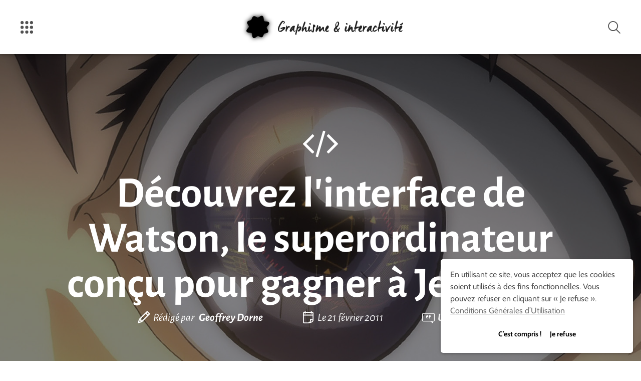

--- FILE ---
content_type: text/html; charset=UTF-8
request_url: https://graphism.fr/dcouvrez-linterface-de-watson-le-superordinateur-conu-pour-gagner-jeopardy/
body_size: 45038
content:


<!doctype html>
<html lang="fr-FR" prefix="og: https://ogp.me/ns#" prefix="og: http://ogp.me/ns#">
  <head>
  <meta charset="utf-8">
  <meta name="viewport" content="width=device-width, initial-scale=1">
  
<!-- Optimisation des moteurs de recherche par Rank Math - https://rankmath.com/ -->
<title>Découvrez l&#039;interface de Watson, le superordinateur conçu pour gagner à Jeopardy. - Graphisme et interactivité</title>
<meta name="description" content="Ce soir, voici un petit documentaire sur l&#039;interface de Watson, le &quot;superordinateur&quot; conçu pour participer (et gagner!) au jeu Jeopardy! Vous avez sûrement dû"/>
<meta name="robots" content="index, follow, max-snippet:-1, max-video-preview:-1, max-image-preview:large"/>
<link rel="canonical" href="https://graphism.fr/dcouvrez-linterface-de-watson-le-superordinateur-conu-pour-gagner-jeopardy/" />
<meta property="og:locale" content="fr_FR" />
<meta property="og:type" content="article" />
<meta property="og:title" content="Découvrez l&#039;interface de Watson, le superordinateur conçu pour gagner à Jeopardy. - Graphisme et interactivité" />
<meta property="og:description" content="Ce soir, voici un petit documentaire sur l&#039;interface de Watson, le &quot;superordinateur&quot; conçu pour participer (et gagner!) au jeu Jeopardy! Vous avez sûrement dû" />
<meta property="og:url" content="https://graphism.fr/dcouvrez-linterface-de-watson-le-superordinateur-conu-pour-gagner-jeopardy/" />
<meta property="og:site_name" content="Graphisme et interactivité" />
<meta property="article:section" content="Design numérique" />
<meta property="article:published_time" content="2011-02-21T16:33:54+02:00" />
<meta name="twitter:card" content="summary_large_image" />
<meta name="twitter:title" content="Découvrez l&#039;interface de Watson, le superordinateur conçu pour gagner à Jeopardy. - Graphisme et interactivité" />
<meta name="twitter:description" content="Ce soir, voici un petit documentaire sur l&#039;interface de Watson, le &quot;superordinateur&quot; conçu pour participer (et gagner!) au jeu Jeopardy! Vous avez sûrement dû" />
<meta name="twitter:creator" content="@geoffreydorne" />
<meta name="twitter:label1" content="Écrit par" />
<meta name="twitter:data1" content="Geoffrey Dorne" />
<meta name="twitter:label2" content="Temps de lecture" />
<meta name="twitter:data2" content="Moins d’une minute" />
<script type="application/ld+json" class="rank-math-schema">{"@context":"https://schema.org","@graph":[{"@type":["Person","Organization"],"@id":"https://graphism.fr/#person","name":"Graphisme et interactivit\u00e9"},{"@type":"WebSite","@id":"https://graphism.fr/#website","url":"https://graphism.fr","name":"Graphisme et interactivit\u00e9","publisher":{"@id":"https://graphism.fr/#person"},"inLanguage":"fr-FR"},{"@type":"WebPage","@id":"https://graphism.fr/dcouvrez-linterface-de-watson-le-superordinateur-conu-pour-gagner-jeopardy/#webpage","url":"https://graphism.fr/dcouvrez-linterface-de-watson-le-superordinateur-conu-pour-gagner-jeopardy/","name":"D\u00e9couvrez l&#039;interface de Watson, le superordinateur con\u00e7u pour gagner \u00e0 Jeopardy. - Graphisme et interactivit\u00e9","datePublished":"2011-02-21T16:33:54+02:00","dateModified":"2011-02-21T16:33:54+02:00","isPartOf":{"@id":"https://graphism.fr/#website"},"inLanguage":"fr-FR"},{"@type":"Person","@id":"https://graphism.fr/author/geoffreydorne/","name":"Geoffrey Dorne","url":"https://graphism.fr/author/geoffreydorne/","image":{"@type":"ImageObject","@id":"https://secure.gravatar.com/avatar/aa0b9d968170a0b23d382ecebe903730914e60aac8d264a0eccaa48854d72c2c?s=96&amp;d=https%3A%2F%2Fgraphism.fr%2Fwp-content%2Fthemes%2Fgraphism%2Fdist%2Fimages%2Fblank_gravatar.png&amp;r=g","url":"https://secure.gravatar.com/avatar/aa0b9d968170a0b23d382ecebe903730914e60aac8d264a0eccaa48854d72c2c?s=96&amp;d=https%3A%2F%2Fgraphism.fr%2Fwp-content%2Fthemes%2Fgraphism%2Fdist%2Fimages%2Fblank_gravatar.png&amp;r=g","caption":"Geoffrey Dorne","inLanguage":"fr-FR"},"sameAs":["https://graphism.fr","https://twitter.com/geoffreydorne"]},{"@type":"BlogPosting","headline":"D\u00e9couvrez l&#039;interface de Watson, le superordinateur con\u00e7u pour gagner \u00e0 Jeopardy. - Graphisme et","datePublished":"2011-02-21T16:33:54+02:00","dateModified":"2011-02-21T16:33:54+02:00","articleSection":"Design num\u00e9rique","author":{"@id":"https://graphism.fr/author/geoffreydorne/","name":"Geoffrey Dorne"},"publisher":{"@id":"https://graphism.fr/#person"},"description":"Ce soir, voici un petit documentaire sur l&#039;interface de Watson, le &quot;superordinateur&quot; con\u00e7u pour participer (et gagner!) au jeu\u00a0Jeopardy! Vous avez s\u00fbrement d\u00fb","name":"D\u00e9couvrez l&#039;interface de Watson, le superordinateur con\u00e7u pour gagner \u00e0 Jeopardy. - Graphisme et","@id":"https://graphism.fr/dcouvrez-linterface-de-watson-le-superordinateur-conu-pour-gagner-jeopardy/#richSnippet","isPartOf":{"@id":"https://graphism.fr/dcouvrez-linterface-de-watson-le-superordinateur-conu-pour-gagner-jeopardy/#webpage"},"inLanguage":"fr-FR","mainEntityOfPage":{"@id":"https://graphism.fr/dcouvrez-linterface-de-watson-le-superordinateur-conu-pour-gagner-jeopardy/#webpage"}}]}</script>
<!-- /Extension Rank Math WordPress SEO -->

<link rel='dns-prefetch' href='//stats.wp.com' />
<link rel='dns-prefetch' href='//v0.wordpress.com' />
<link rel="alternate" type="application/rss+xml" title="Graphisme et interactivité &raquo; Flux" href="https://graphism.fr/feed/" />
<link rel="alternate" type="application/rss+xml" title="Graphisme et interactivité &raquo; Flux des commentaires" href="https://graphism.fr/comments/feed/" />
<link rel="alternate" type="application/rss+xml" title="Graphisme et interactivité &raquo; Découvrez l&rsquo;interface de Watson, le superordinateur conçu pour gagner à Jeopardy. Flux des commentaires" href="https://graphism.fr/dcouvrez-linterface-de-watson-le-superordinateur-conu-pour-gagner-jeopardy/feed/" />
<link rel="alternate" title="oEmbed (JSON)" type="application/json+oembed" href="https://graphism.fr/wp-json/oembed/1.0/embed?url=https%3A%2F%2Fgraphism.fr%2Fdcouvrez-linterface-de-watson-le-superordinateur-conu-pour-gagner-jeopardy%2F" />
<link rel="alternate" title="oEmbed (XML)" type="text/xml+oembed" href="https://graphism.fr/wp-json/oembed/1.0/embed?url=https%3A%2F%2Fgraphism.fr%2Fdcouvrez-linterface-de-watson-le-superordinateur-conu-pour-gagner-jeopardy%2F&#038;format=xml" />
<style id='wp-img-auto-sizes-contain-inline-css' type='text/css'>
img:is([sizes=auto i],[sizes^="auto," i]){contain-intrinsic-size:3000px 1500px}
/*# sourceURL=wp-img-auto-sizes-contain-inline-css */
</style>
<style id='wp-emoji-styles-inline-css' type='text/css'>

	img.wp-smiley, img.emoji {
		display: inline !important;
		border: none !important;
		box-shadow: none !important;
		height: 1em !important;
		width: 1em !important;
		margin: 0 0.07em !important;
		vertical-align: -0.1em !important;
		background: none !important;
		padding: 0 !important;
	}
/*# sourceURL=wp-emoji-styles-inline-css */
</style>
<style id='wp-block-library-inline-css' type='text/css'>
:root{--wp-block-synced-color:#7a00df;--wp-block-synced-color--rgb:122,0,223;--wp-bound-block-color:var(--wp-block-synced-color);--wp-editor-canvas-background:#ddd;--wp-admin-theme-color:#007cba;--wp-admin-theme-color--rgb:0,124,186;--wp-admin-theme-color-darker-10:#006ba1;--wp-admin-theme-color-darker-10--rgb:0,107,160.5;--wp-admin-theme-color-darker-20:#005a87;--wp-admin-theme-color-darker-20--rgb:0,90,135;--wp-admin-border-width-focus:2px}@media (min-resolution:192dpi){:root{--wp-admin-border-width-focus:1.5px}}.wp-element-button{cursor:pointer}:root .has-very-light-gray-background-color{background-color:#eee}:root .has-very-dark-gray-background-color{background-color:#313131}:root .has-very-light-gray-color{color:#eee}:root .has-very-dark-gray-color{color:#313131}:root .has-vivid-green-cyan-to-vivid-cyan-blue-gradient-background{background:linear-gradient(135deg,#00d084,#0693e3)}:root .has-purple-crush-gradient-background{background:linear-gradient(135deg,#34e2e4,#4721fb 50%,#ab1dfe)}:root .has-hazy-dawn-gradient-background{background:linear-gradient(135deg,#faaca8,#dad0ec)}:root .has-subdued-olive-gradient-background{background:linear-gradient(135deg,#fafae1,#67a671)}:root .has-atomic-cream-gradient-background{background:linear-gradient(135deg,#fdd79a,#004a59)}:root .has-nightshade-gradient-background{background:linear-gradient(135deg,#330968,#31cdcf)}:root .has-midnight-gradient-background{background:linear-gradient(135deg,#020381,#2874fc)}:root{--wp--preset--font-size--normal:16px;--wp--preset--font-size--huge:42px}.has-regular-font-size{font-size:1em}.has-larger-font-size{font-size:2.625em}.has-normal-font-size{font-size:var(--wp--preset--font-size--normal)}.has-huge-font-size{font-size:var(--wp--preset--font-size--huge)}.has-text-align-center{text-align:center}.has-text-align-left{text-align:left}.has-text-align-right{text-align:right}.has-fit-text{white-space:nowrap!important}#end-resizable-editor-section{display:none}.aligncenter{clear:both}.items-justified-left{justify-content:flex-start}.items-justified-center{justify-content:center}.items-justified-right{justify-content:flex-end}.items-justified-space-between{justify-content:space-between}.screen-reader-text{border:0;clip-path:inset(50%);height:1px;margin:-1px;overflow:hidden;padding:0;position:absolute;width:1px;word-wrap:normal!important}.screen-reader-text:focus{background-color:#ddd;clip-path:none;color:#444;display:block;font-size:1em;height:auto;left:5px;line-height:normal;padding:15px 23px 14px;text-decoration:none;top:5px;width:auto;z-index:100000}html :where(.has-border-color){border-style:solid}html :where([style*=border-top-color]){border-top-style:solid}html :where([style*=border-right-color]){border-right-style:solid}html :where([style*=border-bottom-color]){border-bottom-style:solid}html :where([style*=border-left-color]){border-left-style:solid}html :where([style*=border-width]){border-style:solid}html :where([style*=border-top-width]){border-top-style:solid}html :where([style*=border-right-width]){border-right-style:solid}html :where([style*=border-bottom-width]){border-bottom-style:solid}html :where([style*=border-left-width]){border-left-style:solid}html :where(img[class*=wp-image-]){height:auto;max-width:100%}:where(figure){margin:0 0 1em}html :where(.is-position-sticky){--wp-admin--admin-bar--position-offset:var(--wp-admin--admin-bar--height,0px)}@media screen and (max-width:600px){html :where(.is-position-sticky){--wp-admin--admin-bar--position-offset:0px}}

/*# sourceURL=wp-block-library-inline-css */
</style><style id='global-styles-inline-css' type='text/css'>
:root{--wp--preset--aspect-ratio--square: 1;--wp--preset--aspect-ratio--4-3: 4/3;--wp--preset--aspect-ratio--3-4: 3/4;--wp--preset--aspect-ratio--3-2: 3/2;--wp--preset--aspect-ratio--2-3: 2/3;--wp--preset--aspect-ratio--16-9: 16/9;--wp--preset--aspect-ratio--9-16: 9/16;--wp--preset--color--black: #000000;--wp--preset--color--cyan-bluish-gray: #abb8c3;--wp--preset--color--white: #ffffff;--wp--preset--color--pale-pink: #f78da7;--wp--preset--color--vivid-red: #cf2e2e;--wp--preset--color--luminous-vivid-orange: #ff6900;--wp--preset--color--luminous-vivid-amber: #fcb900;--wp--preset--color--light-green-cyan: #7bdcb5;--wp--preset--color--vivid-green-cyan: #00d084;--wp--preset--color--pale-cyan-blue: #8ed1fc;--wp--preset--color--vivid-cyan-blue: #0693e3;--wp--preset--color--vivid-purple: #9b51e0;--wp--preset--gradient--vivid-cyan-blue-to-vivid-purple: linear-gradient(135deg,rgb(6,147,227) 0%,rgb(155,81,224) 100%);--wp--preset--gradient--light-green-cyan-to-vivid-green-cyan: linear-gradient(135deg,rgb(122,220,180) 0%,rgb(0,208,130) 100%);--wp--preset--gradient--luminous-vivid-amber-to-luminous-vivid-orange: linear-gradient(135deg,rgb(252,185,0) 0%,rgb(255,105,0) 100%);--wp--preset--gradient--luminous-vivid-orange-to-vivid-red: linear-gradient(135deg,rgb(255,105,0) 0%,rgb(207,46,46) 100%);--wp--preset--gradient--very-light-gray-to-cyan-bluish-gray: linear-gradient(135deg,rgb(238,238,238) 0%,rgb(169,184,195) 100%);--wp--preset--gradient--cool-to-warm-spectrum: linear-gradient(135deg,rgb(74,234,220) 0%,rgb(151,120,209) 20%,rgb(207,42,186) 40%,rgb(238,44,130) 60%,rgb(251,105,98) 80%,rgb(254,248,76) 100%);--wp--preset--gradient--blush-light-purple: linear-gradient(135deg,rgb(255,206,236) 0%,rgb(152,150,240) 100%);--wp--preset--gradient--blush-bordeaux: linear-gradient(135deg,rgb(254,205,165) 0%,rgb(254,45,45) 50%,rgb(107,0,62) 100%);--wp--preset--gradient--luminous-dusk: linear-gradient(135deg,rgb(255,203,112) 0%,rgb(199,81,192) 50%,rgb(65,88,208) 100%);--wp--preset--gradient--pale-ocean: linear-gradient(135deg,rgb(255,245,203) 0%,rgb(182,227,212) 50%,rgb(51,167,181) 100%);--wp--preset--gradient--electric-grass: linear-gradient(135deg,rgb(202,248,128) 0%,rgb(113,206,126) 100%);--wp--preset--gradient--midnight: linear-gradient(135deg,rgb(2,3,129) 0%,rgb(40,116,252) 100%);--wp--preset--font-size--small: 13px;--wp--preset--font-size--medium: 20px;--wp--preset--font-size--large: 36px;--wp--preset--font-size--x-large: 42px;--wp--preset--spacing--20: 0.44rem;--wp--preset--spacing--30: 0.67rem;--wp--preset--spacing--40: 1rem;--wp--preset--spacing--50: 1.5rem;--wp--preset--spacing--60: 2.25rem;--wp--preset--spacing--70: 3.38rem;--wp--preset--spacing--80: 5.06rem;--wp--preset--shadow--natural: 6px 6px 9px rgba(0, 0, 0, 0.2);--wp--preset--shadow--deep: 12px 12px 50px rgba(0, 0, 0, 0.4);--wp--preset--shadow--sharp: 6px 6px 0px rgba(0, 0, 0, 0.2);--wp--preset--shadow--outlined: 6px 6px 0px -3px rgb(255, 255, 255), 6px 6px rgb(0, 0, 0);--wp--preset--shadow--crisp: 6px 6px 0px rgb(0, 0, 0);}:where(.is-layout-flex){gap: 0.5em;}:where(.is-layout-grid){gap: 0.5em;}body .is-layout-flex{display: flex;}.is-layout-flex{flex-wrap: wrap;align-items: center;}.is-layout-flex > :is(*, div){margin: 0;}body .is-layout-grid{display: grid;}.is-layout-grid > :is(*, div){margin: 0;}:where(.wp-block-columns.is-layout-flex){gap: 2em;}:where(.wp-block-columns.is-layout-grid){gap: 2em;}:where(.wp-block-post-template.is-layout-flex){gap: 1.25em;}:where(.wp-block-post-template.is-layout-grid){gap: 1.25em;}.has-black-color{color: var(--wp--preset--color--black) !important;}.has-cyan-bluish-gray-color{color: var(--wp--preset--color--cyan-bluish-gray) !important;}.has-white-color{color: var(--wp--preset--color--white) !important;}.has-pale-pink-color{color: var(--wp--preset--color--pale-pink) !important;}.has-vivid-red-color{color: var(--wp--preset--color--vivid-red) !important;}.has-luminous-vivid-orange-color{color: var(--wp--preset--color--luminous-vivid-orange) !important;}.has-luminous-vivid-amber-color{color: var(--wp--preset--color--luminous-vivid-amber) !important;}.has-light-green-cyan-color{color: var(--wp--preset--color--light-green-cyan) !important;}.has-vivid-green-cyan-color{color: var(--wp--preset--color--vivid-green-cyan) !important;}.has-pale-cyan-blue-color{color: var(--wp--preset--color--pale-cyan-blue) !important;}.has-vivid-cyan-blue-color{color: var(--wp--preset--color--vivid-cyan-blue) !important;}.has-vivid-purple-color{color: var(--wp--preset--color--vivid-purple) !important;}.has-black-background-color{background-color: var(--wp--preset--color--black) !important;}.has-cyan-bluish-gray-background-color{background-color: var(--wp--preset--color--cyan-bluish-gray) !important;}.has-white-background-color{background-color: var(--wp--preset--color--white) !important;}.has-pale-pink-background-color{background-color: var(--wp--preset--color--pale-pink) !important;}.has-vivid-red-background-color{background-color: var(--wp--preset--color--vivid-red) !important;}.has-luminous-vivid-orange-background-color{background-color: var(--wp--preset--color--luminous-vivid-orange) !important;}.has-luminous-vivid-amber-background-color{background-color: var(--wp--preset--color--luminous-vivid-amber) !important;}.has-light-green-cyan-background-color{background-color: var(--wp--preset--color--light-green-cyan) !important;}.has-vivid-green-cyan-background-color{background-color: var(--wp--preset--color--vivid-green-cyan) !important;}.has-pale-cyan-blue-background-color{background-color: var(--wp--preset--color--pale-cyan-blue) !important;}.has-vivid-cyan-blue-background-color{background-color: var(--wp--preset--color--vivid-cyan-blue) !important;}.has-vivid-purple-background-color{background-color: var(--wp--preset--color--vivid-purple) !important;}.has-black-border-color{border-color: var(--wp--preset--color--black) !important;}.has-cyan-bluish-gray-border-color{border-color: var(--wp--preset--color--cyan-bluish-gray) !important;}.has-white-border-color{border-color: var(--wp--preset--color--white) !important;}.has-pale-pink-border-color{border-color: var(--wp--preset--color--pale-pink) !important;}.has-vivid-red-border-color{border-color: var(--wp--preset--color--vivid-red) !important;}.has-luminous-vivid-orange-border-color{border-color: var(--wp--preset--color--luminous-vivid-orange) !important;}.has-luminous-vivid-amber-border-color{border-color: var(--wp--preset--color--luminous-vivid-amber) !important;}.has-light-green-cyan-border-color{border-color: var(--wp--preset--color--light-green-cyan) !important;}.has-vivid-green-cyan-border-color{border-color: var(--wp--preset--color--vivid-green-cyan) !important;}.has-pale-cyan-blue-border-color{border-color: var(--wp--preset--color--pale-cyan-blue) !important;}.has-vivid-cyan-blue-border-color{border-color: var(--wp--preset--color--vivid-cyan-blue) !important;}.has-vivid-purple-border-color{border-color: var(--wp--preset--color--vivid-purple) !important;}.has-vivid-cyan-blue-to-vivid-purple-gradient-background{background: var(--wp--preset--gradient--vivid-cyan-blue-to-vivid-purple) !important;}.has-light-green-cyan-to-vivid-green-cyan-gradient-background{background: var(--wp--preset--gradient--light-green-cyan-to-vivid-green-cyan) !important;}.has-luminous-vivid-amber-to-luminous-vivid-orange-gradient-background{background: var(--wp--preset--gradient--luminous-vivid-amber-to-luminous-vivid-orange) !important;}.has-luminous-vivid-orange-to-vivid-red-gradient-background{background: var(--wp--preset--gradient--luminous-vivid-orange-to-vivid-red) !important;}.has-very-light-gray-to-cyan-bluish-gray-gradient-background{background: var(--wp--preset--gradient--very-light-gray-to-cyan-bluish-gray) !important;}.has-cool-to-warm-spectrum-gradient-background{background: var(--wp--preset--gradient--cool-to-warm-spectrum) !important;}.has-blush-light-purple-gradient-background{background: var(--wp--preset--gradient--blush-light-purple) !important;}.has-blush-bordeaux-gradient-background{background: var(--wp--preset--gradient--blush-bordeaux) !important;}.has-luminous-dusk-gradient-background{background: var(--wp--preset--gradient--luminous-dusk) !important;}.has-pale-ocean-gradient-background{background: var(--wp--preset--gradient--pale-ocean) !important;}.has-electric-grass-gradient-background{background: var(--wp--preset--gradient--electric-grass) !important;}.has-midnight-gradient-background{background: var(--wp--preset--gradient--midnight) !important;}.has-small-font-size{font-size: var(--wp--preset--font-size--small) !important;}.has-medium-font-size{font-size: var(--wp--preset--font-size--medium) !important;}.has-large-font-size{font-size: var(--wp--preset--font-size--large) !important;}.has-x-large-font-size{font-size: var(--wp--preset--font-size--x-large) !important;}
/*# sourceURL=global-styles-inline-css */
</style>

<style id='classic-theme-styles-inline-css' type='text/css'>
/*! This file is auto-generated */
.wp-block-button__link{color:#fff;background-color:#32373c;border-radius:9999px;box-shadow:none;text-decoration:none;padding:calc(.667em + 2px) calc(1.333em + 2px);font-size:1.125em}.wp-block-file__button{background:#32373c;color:#fff;text-decoration:none}
/*# sourceURL=/wp-includes/css/classic-themes.min.css */
</style>
<link rel='stylesheet' id='sage/graphism.css-css' href='https://graphism.fr/wp-content/themes/graphism/dist/styles/graphism-712d8aa72e.css?ver=6.9' type='text/css' media='all' />
<link rel='stylesheet' id='sage/fonts.css-css' href='https://graphism.fr/wp-content/themes/graphism/dist/styles/fonts-2feb8401a8.css?ver=6.9' type='text/css' media='all' />
<script type="text/javascript" id="jetpack_related-posts-js-extra">
/* <![CDATA[ */
var related_posts_js_options = {"post_heading":"h4"};
//# sourceURL=jetpack_related-posts-js-extra
/* ]]> */
</script>
<script type="text/javascript" src="https://graphism.fr/wp-content/plugins/jetpack/_inc/build/related-posts/related-posts.min.js?ver=20240116" id="jetpack_related-posts-js"></script>
<link rel="https://api.w.org/" href="https://graphism.fr/wp-json/" /><link rel="alternate" title="JSON" type="application/json" href="https://graphism.fr/wp-json/wp/v2/posts/619654044" /><link rel="EditURI" type="application/rsd+xml" title="RSD" href="https://graphism.fr/xmlrpc.php?rsd" />
<meta name="generator" content="WordPress 6.9" />
<link rel='shortlink' href='https://graphism.fr/dcouvrez-linterface-de-watson-le-superordinateur-conu-pour-gagner-jeopardy/' />
	<style>img#wpstats{display:none}</style>
		<link rel="icon" href="https://graphism.fr/wp-content/uploads/2016/03/favicon-220x220.png" sizes="32x32" />
<link rel="icon" href="https://graphism.fr/wp-content/uploads/2016/03/favicon-220x220.png" sizes="192x192" />
<link rel="apple-touch-icon" href="https://graphism.fr/wp-content/uploads/2016/03/favicon-220x220.png" />
<meta name="msapplication-TileImage" content="https://graphism.fr/wp-content/uploads/2016/03/favicon-290x290.png" />
  <meta name="description" lang="fr" content="Ce soir, voici un petit documentaire sur l&rsquo;interface de Watson, le « superordinateur » conçu pour participer (et gagner!) au jeu Jeopardy! Vous avez sûrement dû en entendre parler dans les médias, ce « superordinateur » est un travail d&rsquo;IBM et a battu haut la main ses adversaires. J&rsquo;en profite donc pour vous montrer une vidéo très intéressantes sur le processus…" />
  <meta name="author" content="Geoffrey Dorne" />
  <meta name="keywords" lang="fr" content="graphisme, design, designer, graphiste, creation, création, dorne, geoffrey, geoffrey dorne, numerique, art, numérique, interactif, design graphique, graphique, interactivité, interactivite, technologie, datavisualisation, street art, graffiti, tangible, hacking, diy" />
  <link rel="apple-touch-icon" sizes="57x57" href="https://graphism.fr/wp-content/themes/graphism/dist/icons/apple-touch-icon-57x57.png">
<link rel="apple-touch-icon" sizes="60x60" href="https://graphism.fr/wp-content/themes/graphism/dist/icons/apple-touch-icon-60x60.png">
<link rel="apple-touch-icon" sizes="72x72" href="https://graphism.fr/wp-content/themes/graphism/dist/icons/apple-touch-icon-72x72.png">
<link rel="apple-touch-icon" sizes="76x76" href="https://graphism.fr/wp-content/themes/graphism/dist/icons/apple-touch-icon-76x76.png">
<link rel="apple-touch-icon" sizes="114x114" href="https://graphism.fr/wp-content/themes/graphism/dist/icons/apple-touch-icon-114x114.png">
<link rel="apple-touch-icon" sizes="120x120" href="https://graphism.fr/wp-content/themes/graphism/dist/icons/apple-touch-icon-120x120.png">
<link rel="apple-touch-icon" sizes="144x144" href="https://graphism.fr/wp-content/themes/graphism/dist/icons/apple-touch-icon-144x144.png">
<link rel="apple-touch-icon" sizes="152x152" href="https://graphism.fr/wp-content/themes/graphism/dist/icons/apple-touch-icon-152x152.png">
<link rel="apple-touch-icon" sizes="180x180" href="https://graphism.fr/wp-content/themes/graphism/dist/icons/apple-touch-icon-180x180.png">
<link rel="apple-touch-startup-image" media="(device-width: 414px) and (device-height: 736px) and (orientation: landscape) and (-webkit-device-pixel-ratio: 3)" href="https://graphism.fr/wp-content/themes/graphism/dist/icons/apple-touch-startup-image-1182x2208.png">
<link rel="apple-touch-startup-image" media="(device-width: 414px) and (device-height: 736px) and (orientation: portrait) and (-webkit-device-pixel-ratio: 3)" href="https://graphism.fr/wp-content/themes/graphism/dist/icons/apple-touch-startup-image-1242x2148.png">
<link rel="apple-touch-startup-image" media="(device-width: 768px) and (device-height: 1024px) and (orientation: landscape) and (-webkit-device-pixel-ratio: 2)" href="https://graphism.fr/wp-content/themes/graphism/dist/icons/apple-touch-startup-image-1496x2048.png">
<link rel="apple-touch-startup-image" media="(device-width: 768px) and (device-height: 1024px) and (orientation: portrait) and (-webkit-device-pixel-ratio: 2)" href="https://graphism.fr/wp-content/themes/graphism/dist/icons/apple-touch-startup-image-1536x2008.png">
<link rel="apple-touch-startup-image" media="(device-width: 320px) and (device-height: 480px) and (-webkit-device-pixel-ratio: 1)" href="https://graphism.fr/wp-content/themes/graphism/dist/icons/apple-touch-startup-image-320x460.png">
<link rel="apple-touch-startup-image" media="(device-width: 320px) and (device-height: 568px) and (-webkit-device-pixel-ratio: 2)" href="https://graphism.fr/wp-content/themes/graphism/dist/icons/apple-touch-startup-image-640x1096.png">
<link rel="apple-touch-startup-image" media="(device-width: 320px) and (device-height: 480px) and (-webkit-device-pixel-ratio: 2)" href="https://graphism.fr/wp-content/themes/graphism/dist/icons/apple-touch-startup-image-640x920.png">
<link rel="apple-touch-startup-image" media="(device-width: 768px) and (device-height: 1024px) and (orientation: landscape) and (-webkit-device-pixel-ratio: 1)" href="https://graphism.fr/wp-content/themes/graphism/dist/icons/apple-touch-startup-image-748x1024.png">
<link rel="apple-touch-startup-image" media="(device-width: 375px) and (device-height: 667px) and (-webkit-device-pixel-ratio: 2)" href="https://graphism.fr/wp-content/themes/graphism/dist/icons/apple-touch-startup-image-750x1294.png">
<link rel="apple-touch-startup-image" media="(device-width: 768px) and (device-height: 1024px) and (orientation: portrait) and (-webkit-device-pixel-ratio: 1)" href="https://graphism.fr/wp-content/themes/graphism/dist/icons/apple-touch-startup-image-768x1004.png">
<link rel="icon" type="image/png" href="https://graphism.fr/wp-content/themes/graphism/dist/icons/favicon-32x32.png" sizes="32x32">
<link rel="icon" type="image/png" href="https://graphism.fr/wp-content/themes/graphism/dist/icons/favicon-230x230.png" sizes="230x230">
<link rel="icon" type="image/png" href="https://graphism.fr/wp-content/themes/graphism/dist/icons/favicon-96x96.png" sizes="96x96">
<link rel="icon" type="image/png" href="https://graphism.fr/wp-content/themes/graphism/dist/icons/android-chrome-192x192.png" sizes="192x192">
<link rel="icon" type="image/png" href="https://graphism.fr/wp-content/themes/graphism/dist/icons/coast-228x228.png" sizes="228x228">
<link rel="icon" type="image/png" href="https://graphism.fr/wp-content/themes/graphism/dist/icons/favicon-16x16.png" sizes="16x16">
<link rel="manifest" href="https://graphism.fr/wp-content/themes/graphism/dist/icons/manifest.json">
<link rel="shortcut icon" href="https://graphism.fr/wp-content/themes/graphism/dist/icons/favicon.ico">
<link rel="yandex-tableau-widget" href="https://graphism.fr/wp-content/themes/graphism/dist/icons/yandex-browser-manifest.json">
<meta name="apple-mobile-web-app-capable" content="yes">
<meta name="msapplication-TileColor" content="#fff">
<meta name="msapplication-TileImage" content="https://graphism.fr/wp-content/themes/graphism/dist/icons/mstile-144x144.png">
<meta name="msapplication-config" content="https://graphism.fr/wp-content/themes/graphism/dist/icons/browserconfig.xml">
<meta name="theme-color" content="#FFFFFF"><link rel='stylesheet' id='aal_style-css' href='https://graphism.fr/wp-content/plugins/wp-auto-affiliate-links/css/style.css?ver=6.9' type='text/css' media='all' />
</head>
  <body class="wp-singular post-template-default single single-post postid-619654044 single-format-standard wp-theme-graphism dcouvrez-linterface-de-watson-le-superordinateur-conu-pour-gagner-jeopardy">
    <meta itemprop="url" content="https://graphism.fr/" />
    <!--[if IE]>
      <div class="old-browser">
        <p>
        Vous utilisez une version obsolète de votre navigateur. Veuillez le  <a href="http://browsehappy.com/">mettre à jour</a> pour visionner votre site correctement.        </p>
      </div>
    <![endif]-->
    <div hidden="hidden">
      <svg xmlns="http://www.w3.org/2000/svg" xmlns:xlink="http://www.w3.org/1999/xlink"><symbol viewBox="0 0 200 86.35" id="alt-articles-relatifs"><title>icon-articles-relatifs</title><path d="M156.82 0A43.18 43.18 0 1 0 200 43.52C200 19.72 180.62 0 156.82 0zm0 16.66a27 27 0 0 1 26.52 22.1 15.16 15.16 0 0 0-8.84-2.72 16.32 16.32 0 0 0-16.32 16.32 15.86 15.86 0 0 0 10.54 15 29.39 29.39 0 0 1-11.9 3.06 26.88 26.88 0 1 1 0-53.76zM43.18 0a43.18 43.18 0 1 0 43.18 43.18A43.23 43.23 0 0 0 43.18 0zm12.24 67.31a29.39 29.39 0 0 1-11.9 3.06 26.86 26.86 0 1 1 0-53.71A27 27 0 0 1 70 38.76a15.16 15.16 0 0 0-8.84-2.72 16.14 16.14 0 0 0-5.74 31.28z"/></symbol><symbol viewBox="0 0 169.6 200" id="alt-calendrier"><title>icon-evenement-blanche</title><path class="abcls-1" d="M35.8 45.6a7.17 7.17 0 0 1-7.2-7.2V7.2a7.2 7.2 0 0 1 14.4 0v31.2a7.17 7.17 0 0 1-7.2 7.2zM133.8 45.6a7.17 7.17 0 0 1-7.2-7.2V7.2a7.2 7.2 0 1 1 14.4 0v31.2a7.17 7.17 0 0 1-7.2 7.2zM162.4 75.1H7.2a7.2 7.2 0 1 1 0-14.4h155.2a7.2 7.2 0 0 1 0 14.4z"/><path class="abcls-1" d="M88.6 200H24a24.07 24.07 0 0 1-24-24V40.6a24.07 24.07 0 0 1 24-24h121.6a24.07 24.07 0 0 1 24 24v108.6a7.2 7.2 0 1 1-14.4 0V40.6a9.6 9.6 0 0 0-9.6-9.6H24a9.6 9.6 0 0 0-9.6 9.6V176a9.6 9.6 0 0 0 9.6 9.6h64.6a7.2 7.2 0 0 1 0 14.4z"/><path class="abcls-1" d="M88.6 200a7.2 7.2 0 0 1-1.7-14.2c.3-.1 17.1-4.5 24.7-18 4.6-8.1 5-18.3 1.4-30.1a7.34 7.34 0 0 1 1.7-7.2 7.25 7.25 0 0 1 7.1-1.9l42.6 12.2a7.17 7.17 0 0 1 5.2 6.9v2.7a3.4 3.4 0 0 1-.1 1c-5.6 40.5-77.2 48.1-80.2 48.4a1 1 0 0 1-.7.2zm40.8-54.1c1.3 10.8-.5 20.6-5.4 29.2-.5.9-1.1 1.8-1.7 2.7 14.6-5.2 28.3-13.2 32.1-24.7z"/></symbol><symbol viewBox="0 0 200 200" id="alt-commentaire"><title>icone-commentaire</title><path d="M80.3 99.6c-2.3 0-4.6-.5-6.6-1.6.1.8.3 1.6.4 2.4 2.4 9.8 11.4 17.5 11.5 17.5l-6.8 8.2c-.5-.4-11.8-9.8-15.1-23.2-2-8.4-.7-17.2 3.7-24.6 3.7-7 12.5-9.7 19.5-5.9 4.7 2.5 7.6 7.4 7.6 12.7.1 7.9-6.1 14.4-14 14.5h-.2zM136.9 85c0-8-6.4-14.4-14.4-14.4-5.3 0-10.2 2.9-12.7 7.6-4.4 7.4-5.8 16.2-3.7 24.6 3.3 13.3 14.6 22.8 15.1 23.2l6.8-8.2c-.1-.1-9.1-7.7-11.5-17.5-.1-.8-.3-1.6-.4-2.4 2 1.1 4.3 1.6 6.6 1.6 7.9-.1 14.3-6.5 14.2-14.5zm35 115L134 170.5H20.3c-11.2 0-20.3-9-20.3-20.2V55.5c0-11.2 9-20.3 20.2-20.3h159.5c11.2 0 20.3 9 20.3 20.2V150.1c0 11.2-9 20.3-20.2 20.3H172l-.1 29.6zM20.3 45.8c-5.3 0-9.7 4.4-9.7 9.7v94.6c0 5.3 4.4 9.7 9.7 9.7h119.6l21.3 16.2v-16.2h18.4c5.3 0 9.7-4.4 9.7-9.7V55.5c0-5.3-4.4-9.7-9.7-9.7H20.3z"/></symbol><symbol viewBox="0 0 200 200" id="alt-crayon"><title>icone-crayon</title><path class="adcls-1" d="M151.6 0L18.3 133.2 0 200l66.8-18.3L200 48.4zM24.3 175.7l8-28.5 20.5 20.5zm42.5-18.3l-24.2-24.2 84.8-84.8 24.2 24.2zm72.6-121.1l12.1-12.1 24.2 24.2-12.1 12.1z"/></symbol><symbol viewBox="0 0 180 300" id="alt-edito"><title>icone-edito</title><path d="M78 192h24c17.14 0 35.38-13 36-29.93v-55.15H91.38V89.75H138v-12H91.38V60.56H138V47.18H91.38V30h46c-3-16.55-18.27-30-35.41-30H78C58.82 0 42 16.82 42 36v120c0 19.18 16.82 36 36 36z"/><path d="M168.06 102.06A11.93 11.93 0 0 0 156.13 114H156v42c0 29.27-24.72 54-54 54H78c-29.27 0-54-24.73-54-54v-42h-.14A11.93 11.93 0 1 0 0 114v42c0 42.28 35.71 78 78 78v42H27v.16A11.92 11.92 0 0 0 27 300h126v-.05a11.9 11.9 0 0 0 0-23.78V276h-51v-42c42.28 0 78-35.72 78-78v-42a11.93 11.93 0 0 0-11.94-11.94z"/></symbol><symbol viewBox="0 0 193.17 107.78" id="alt-jeux"><title>icone-manette</title><path d="M153.85 48.42a7 7 0 0 1-4.95-12 7.24 7.24 0 0 1 9.89 0 6.92 6.92 0 0 1 0 9.89 6.67 6.67 0 0 1-4.94 2.11zM129.38 73.42a7 7 0 0 1-4.95-12 7.24 7.24 0 0 1 9.89 0 6.92 6.92 0 0 1 0 9.89 6.15 6.15 0 0 1-4.94 2.11z"/><path d="M186.14 107.78H7.02a7 7 0 0 1-7-7V7.03a7 7 0 0 1 7-7h179.12a7 7 0 0 1 7 7v93.72a7.17 7.17 0 0 1-7 7.03zM14.05 93.72h165.06V14.06H14.05v79.66z"/><path d="M51.58 81.75a7 7 0 0 1-7-7V33.06a7.03 7.03 0 0 1 14.06 0v41.65a7 7 0 0 1-7.06 7.04z"/><path d="M72.37 60.14H30.71a7.03 7.03 0 1 1 0-14.06h41.66a7.03 7.03 0 1 1 0 14.06z"/></symbol><symbol viewBox="0 0 199.9 164" id="alt-megaphone"><title>icone-megaphone</title><path class="agcls-1" d="M172.6 0a14.5 14.5 0 0 0-7.8 2.3l-121.7 38H27.4a27.45 27.45 0 0 0 0 54.9h13.5l12.2 61a9.72 9.72 0 0 0 9.5 7.8 12.25 12.25 0 0 0 1.9-.2l18.4-3.7a9.76 9.76 0 0 0 7.6-11.4l-8.3-41.3 82.5 25.8a14.75 14.75 0 0 0 7.8 2.3c16.4 0 27.4-27.2 27.4-67.7S189 0 172.6 0zM40.3 88.8H27.4a21 21 0 0 1 0-42h12.9v42zM84.1 150a3.28 3.28 0 0 1-2.5 3.8l-18.4 3.7a3.28 3.28 0 0 1-3.8-2.5L47.8 96.8l27.4 8.6zM46.8 89.6V46l109.3-34.2c-6.9 11.7-10.9 31.4-10.9 56s4.1 44.3 10.9 56zM152 54.9h12.5c4.7 0 8.1 5.3 8.1 12.9s-3.3 12.9-8.1 12.9H152c-.3-4.1-.4-8.4-.4-12.9s.2-8.9.4-12.9zm20.6 74.2c-8.4 0-17.2-14.6-20-41.9h11.9c8.5 0 14.5-8 14.5-19.4s-6-19.4-14.5-19.4h-11.9c2.8-27.4 11.6-41.9 20-41.9 10.2 0 21 21.5 21 61.3s-10.9 61.3-21 61.3z"/></symbol><symbol id="alt-menu" viewBox="0 0 200 200"><defs><style>.ahcls-1{fill:#515151}</style></defs><title>bouton-menu</title><circle class="ahcls-1" cx="25" cy="25" r="25"/><circle class="ahcls-1" cx="100" cy="25" r="25"/><circle class="ahcls-1" cx="175" cy="25" r="25"/><circle class="ahcls-1" cx="25" cy="100" r="25"/><circle class="ahcls-1" cx="100" cy="100" r="25"/><circle class="ahcls-1" cx="175" cy="100" r="25"/><circle class="ahcls-1" cx="25" cy="175" r="25"/><circle class="ahcls-1" cx="100" cy="175" r="25"/><circle class="ahcls-1" cx="175" cy="175" r="25"/></symbol><symbol viewBox="0 0 199.98 129.6" id="alt-oeil-plus"><title>icone-livre-oeil-plus</title><path class="aicls-1" d="M157.8 87.8C132.6 62.6 107 50.7 81.6 52.1 43.1 54.3 17.3 86.5 17 86.8L0 73.5c1.3-1.6 32.2-40.1 80.3-42.9 31.9-1.8 63.1 12.3 92.8 42z"/><path class="aicls-1" d="M86.9 129.6a35.5 35.5 0 1 1 35.5-35.5 35.51 35.51 0 0 1-35.5 35.5zm0-49.3a13.9 13.9 0 1 0 13.9 13.9 13.93 13.93 0 0 0-13.9-13.9zM172.9 0h13.4v40.8h-13.4z"/><path class="aicls-1" d="M159.18 13.64h40.8v13.4h-40.8z"/></symbol><symbol viewBox="0 0 196.48 91.56" id="alt-page-infini"><title>bouton-page-infini</title><path d="M183.11 78.19a45.73 45.73 0 0 1-64.63 0l-14.3-14.3 12.06-12.11 14.3 14.3a28.69 28.69 0 0 0 40.48 0 28.92 28.92 0 0 0 0-40.67 28.69 28.69 0 0 0-40.48 0l-14.3 14.37-5.94 5.94-12.06 12.06-5.94 5.94L78 78.02a45.707 45.707 0 0 1-64.63-64.65A44.76 44.76 0 0 1 45.68 0 45.84 45.84 0 0 1 78 13.37l14.3 14.3-12.06 12.11-14.3-14.3a28.6 28.6 0 1 0 0 40.48l14.3-14.33 5.94-5.94 12.06-12.07 5.94-5.94 14.3-14.3a45.764 45.764 0 0 1 64.63 64.81z" fill="#fff"/></symbol><symbol viewBox="0 0 198.79 198.64" id="alt-page-next"><title>bouton-page-next</title><path d="M0 140.17h99.43l.04 58.47 99.32-99.32L99.47 0l-.04 58.48H0v81.69z"/></symbol><symbol viewBox="0 0 198.8 198.6" id="alt-page-prev"><title>bouton-page-prev</title><path d="M198.8 58.5H99.4L99.3 0 0 99.3l99.3 99.3.1-58.4h99.4V58.5z"/></symbol><symbol viewBox="0 0 200 199.9" id="alt-projets"><title>icone-mes-projets-blanche</title><path class="amcls-1" d="M104.7 0L73.5 74.5l-.3-55.9-17.8.1L47 85.8 19.3 133 0 155.1l49.9 44.8L75 187.4l62.2-4.8 53.9-27.9 4.6-16.3-12.9-7.3-48.4 17.9 5.7-24.7 59.9-74-15.5-11.7-55.3 44.5L172 11.9l-17.7-8.7-51.8 69.2 21.1-68L104.7 0z"/></symbol><symbol viewBox="0 0 200 200" id="alt-rating-plein"><title>livre-rating-plein</title><circle class="ancls-1" cx="100" cy="100" r="100"/></symbol><symbol viewBox="0 0 200 200" id="alt-rating-vide"><title>livre-rating-vide</title><path class="aocls-1" d="M100 26.5A73.5 73.5 0 1 1 26.5 100 73.56 73.56 0 0 1 100 26.5M100 0a100 100 0 1 0 100 100A100 100 0 0 0 100 0z"/></symbol><symbol viewBox="0 0 197.23 200.1" id="alt-recherche"><title>bouton-search</title><path class="apcls-1" d="M195.2 187.3l-54.8-54.6a79.82 79.82 0 0 0-3.5-109.2A79.23 79.23 0 0 0 80.2 0a80 80 0 1 0 49.3 143l55 54.9a7.64 7.64 0 0 0 5.4 2.2 7.32 7.32 0 0 0 7.3-7.2 7 7 0 0 0-2-5.6zM80.2 14.9A65.11 65.11 0 1 1 34.1 126 65.1 65.1 0 0 1 80.2 14.9z"/></symbol><symbol id="bouton-amazon" viewBox="0 0 200 200"><style>.aqst0{fill:#cecece}.aqst1{fill:#f69b06}.aqst2{fill:#343030}</style><circle class="aqst0" cx="100" cy="100" r="100"/><g id="aqXMLID_1_"><path class="aqst1" d="M176.3 130.6c.3 8.4-1.7 16.1-7.3 22.6-.3.4-.7.6-1 .8-.3.1-.6.1-1.5.3.3-1.4.5-2.5.7-3.6.9-4.1 2.1-8.1 2.6-12.2.5-4.3-.8-5.7-5.1-5.5-4.1.2-8.1 1-12.1 1.5-1.2.2-2.3.3-3.5.4-.2-.3-.3-.7-.5-1 .8-.7 1.5-1.6 2.4-2.2 6.6-4.2 13.8-5.4 21.4-4.6 2.2.2 3.8 1.2 3.9 3.5z"/><path class="aqst2" d="M144.4 124.3c3.5 4.5 3.3 5.4-1.1 9.2-3.9 3.4-7.8 6.9-11.8 10.2-2.9 2.4-4.8 2.5-7.4-.1-3.4-3.4-6.5-7.2-10-11-1.4 1.3-3 2.7-4.7 4.2-10.7 9.4-23.3 11.2-36.6 8.1-11.5-2.7-19.1-12.5-20-24.6-1.6-21.7 9-35.8 31-40.4 8.6-1.8 17.4-2.7 27-4.1-.5-4.5-.8-9.2-1.7-13.7-.7-3.3-3.4-5.2-6.6-6.4C93.7 52.5 84.4 57 81.8 66c-.9 3.2-2.5 4.4-5.9 3.9-5-.7-10.1-1.1-15.2-1.6-4.2-.4-5.4-2-4.5-6 2.3-10.6 8.3-18.6 18.1-23.3 15.1-7.1 30.6-7.7 46.1-1.6 11.2 4.4 17.2 13.1 17.6 25.1.4 14.3.5 28.7.4 43.1-.2 7.2 1.6 13.3 6 18.7zm-38.6-5.8c5.3-8 4.5-16.9 4.5-26.7-5.9 1.1-11.3 1.5-16.4 3.1-8.9 2.7-13.2 9.7-12.3 19 .5 5 2.2 9.4 7.3 11.3 5.3 2 10 .4 14-3.3 1.1-1 2.1-2.2 2.9-3.4z"/><path class="aqst1" d="M163.4 139.5c-.2 1-.1 2.4-.7 3-2 1.9-4.3 3.7-6.6 5.3-36.9 25.8-90.1 25-126.3-1.8-1-.7-1.9-1.7-2.8-2.6.2-.4.4-.7.6-1.1 1.1.3 2.3.4 3.3.8 43.2 18.3 85.8 17.4 127.9-3.5.5-.2 1-.7 1.5-.7 1.1.1 2.1.4 3.1.6z"/></g></symbol><symbol viewBox="0 0 92.6 92.6" id="bouton-back-top"><title>back-top-sans-cercle</title><path d="M46.3 0A46.3 46.3 0 1 1 0 46.3 46.39 46.39 0 0 1 46.3 0zm17.2 40.9a1.87 1.87 0 0 0 0-2.6L46.3 21.1 29.1 38.3a1.66 1.66 0 0 0-.5 1.3 2.11 2.11 0 0 0 .5 1.3 1.87 1.87 0 0 0 2.6 0l12.7-12.7v42.5a1.9 1.9 0 0 0 1.9 1.9 1.84 1.84 0 0 0 1.9-1.9V28.2l12.7 12.7a1.87 1.87 0 0 0 2.6 0z" fill="#fff"/><path d="M63.5 38.3a1.84 1.84 0 1 1-2.6 2.6L48.2 28.2v42.5a1.84 1.84 0 0 1-1.9 1.9 1.9 1.9 0 0 1-1.9-1.9V28.2L31.7 40.9a1.87 1.87 0 0 1-2.6 0 2.11 2.11 0 0 1-.5-1.3 1.66 1.66 0 0 1 .5-1.3l17.2-17.2z"/></symbol><symbol viewBox="0 0 109.04 198.35" id="bouton-designandhuman"><title>designandhuman</title><path d="M96.26 120.28c4.35-8.75 8.84-17.8 12.06-27.09a10.27 10.27 0 0 0-.32-8.3c-1.46-2.77-4.44-4.91-8.37-6-4.91-1.37-8.28 1-11.62 8.16-3.94 8.44-8.07 16.81-12.44 25.66-1.9 3.85-3.85 7.8-5.86 11.9l-.77 1.57-.79-1.57c-.58-1.13-1.11-2.09-1.6-3a19.53 19.53 0 0 1-2.07-4.44c-.77-3-1.44-6.15-2.09-9.16-.83-3.89-1.71-7.92-2.8-11.8-2-7-.94-13.81 3.26-21.37 1.32-2.38 2.76-4.75 4.14-7 1.51-2.48 3.07-5.05 4.49-7.64 1.24-2.29 2.53-4.55 3.82-6.83a172.9 172.9 0 0 0 10.22-20.19c4.58-11.42-.7-23.88-12.54-29.63-3.84-1.86-7.92-3.59-11.81-3.59a11.05 11.05 0 0 0-5.38 1.32c-15.27 8.32-24.27 19.23-26.6 32.5-1.67 9.4-.36 19.65.92 29.52l.29 2.27c1.71 13.3 2.3 24.26-6.62 34.23a61.5 61.5 0 0 0-7.16 10.76l-.26.45a449.84 449.84 0 0 1-3.26 5.58c-3.55 6-7.23 12.26-9.83 18.76A47.69 47.69 0 0 0 .03 154.8c.59 11.34 8.31 22.83 21.93 22.83a29.19 29.19 0 0 0 7.66-1.09 205.75 205.75 0 0 0 22.6-8.08c3.4-1.36 6.92-2.77 10.45-4.09l.57-.21.41.46c.1.11.23.23.38.37a5.94 5.94 0 0 1 1.59 2c1.27 3.14 2.48 6.29 3.72 9.45 1.46 3.77 3 7.67 4.53 11.46 2.7 6.53 7.45 10.42 12.69 10.42a11.55 11.55 0 0 0 3.37-.52 10 10 0 0 0 6-5.59 14 14 0 0 0 .26-11.09 79.66 79.66 0 0 0-4.69-8.33c-6-9.77-13.4-21.93-8.08-29.71a226.23 226.23 0 0 0 11.46-20.12zm-47.8 25.44l-.6.29a148.92 148.92 0 0 1-18.11 7.81 6.07 6.07 0 0 1-1.9.32 4.21 4.21 0 0 1-3.4-1.63 5.92 5.92 0 0 1-.83-5.12 114.16 114.16 0 0 1 6.21-18.29 79.87 79.87 0 0 1 5.69-10.12c.91-1.44 1.82-2.9 2.69-4.34l.31-.56 3.31.75.16.45 2.16 5.82c2.38 6.4 4.83 13 7 19.6.54 1.48-1.18 4.27-2.69 5.02zm5.24-83l-1-1.2c-3.47-4.07-5-10.54-4-17.3.9-6.4 3.85-12 7.71-14.53 1.32-.88 3.7-1.68 4.88-1s2 3.42 1.59 4.88c-2.11 7.12-4.41 14.31-6.62 21.27z" fill="#515151"/></symbol><symbol id="bouton-dribbble" viewBox="0 0 200 200"><defs><style>.atcls-1{fill:#ea4c89}.atcls-2{fill:#893758}</style></defs><title>bouton-dribbble</title><circle class="atcls-1" cx="100" cy="100" r="100"/><path class="atcls-2" d="M28.62 100a69.92 69.92 0 0 1 9.56-35.83 70.87 70.87 0 0 1 26-26A69.92 69.92 0 0 1 100 28.62a69.92 69.92 0 0 1 35.83 9.56 70.87 70.87 0 0 1 26 26 69.92 69.92 0 0 1 9.55 35.82 69.92 69.92 0 0 1-9.56 35.83 70.87 70.87 0 0 1-26 26 69.92 69.92 0 0 1-35.82 9.55 69.92 69.92 0 0 1-35.83-9.56 70.87 70.87 0 0 1-26-26A69.92 69.92 0 0 1 28.62 100zm11.85 0a57.56 57.56 0 0 0 15 39.26q6.85-13.42 21.7-25.55t29-15.27q-2.14-5-4.14-9a173.45 173.45 0 0 1-53.1 7.85q-5.57 0-8.28-.14 0 .57-.07 1.43t-.11 1.42zm1.86-14.7q3.14.29 9.28.29a156.67 156.67 0 0 0 45.25-6.42Q86 59.89 73 47a58 58 0 0 0-19.32 15.88A60.94 60.94 0 0 0 42.33 85.3zM63.6 147a58.33 58.33 0 0 0 57.4 8.53 209.62 209.62 0 0 0-11.13-47.25q-13.13 2.86-26.48 14.42T63.6 147zM85.44 42.47q12.56 13 23.27 32.4 19.41-8.14 29.26-20.7a57.87 57.87 0 0 0-38-13.7 54.79 54.79 0 0 0-14.53 2zM113.85 85q2.14 4.57 4.85 11.56 10.56-1 23-1 8.85 0 17.56.43a57.31 57.31 0 0 0-14-34.55Q136 75.3 113.85 85zm8.42 21.56a204.89 204.89 0 0 1 9.85 43.4 59.56 59.56 0 0 0 18.41-18.7 57.66 57.66 0 0 0 8.57-24.7q-10.42-.71-19-.71-7.84 0-17.83.72z"/></symbol><symbol id="bouton-email" viewBox="0 0 200 200"><defs><style>.aucls-1{fill:#82796c}.aucls-2{fill:#fff}</style></defs><title>bouton-mail</title><circle class="aucls-1" cx="100" cy="100" r="100"/><path class="aucls-2" d="M144.4 55.3h-88A14.72 14.72 0 0 0 41.7 70v60.1a14.72 14.72 0 0 0 14.7 14.7h88a14.72 14.72 0 0 0 14.7-14.7V69.9a14.7 14.7 0 0 0-14.7-14.6zm0 75.5a3.93 3.93 0 0 1-2.6 1.2 3.25 3.25 0 0 1-2.4-1l-28.6-27-8.1 6.8a3.34 3.34 0 0 1-2.3.9 3.17 3.17 0 0 1-2.3-.9L90 104l-28.6 26.9a3.41 3.41 0 0 1-2.4 1 3.37 3.37 0 0 1-2.6-1.2 3.59 3.59 0 0 1 .1-5l28.1-26.5-27.9-23.5a3.55 3.55 0 0 1 4.6-5.4l39.1 33.1 39.1-33.1a3.55 3.55 0 0 1 4.6 5.4l-27.9 23.6 28.1 26.3a3.84 3.84 0 0 1 .1 5.2z"/></symbol><symbol id="bouton-facebook" viewBox="0 0 200 200"><defs><style>.avcls-1{fill:#3b5999}.avcls-2{fill:#fff}</style></defs><title>bouton-facebook</title><circle class="avcls-1" cx="100" cy="100" r="100"/><path class="avcls-2" d="M83.9 176.6V113H60.3V85.8h23.5c0-5-.2-9.6 0-14.3.3-5.8.2-11.7 1.4-17.3 3.3-14.7 14.5-23.6 30.3-24.2 7.2-.3 14.5.3 21.8.6.7 0 1.4.3 2.3.4v24.4H128a45.3 45.3 0 0 0-7.4.4c-5.7 1-8.4 3.5-8.8 9.3-.4 6.8-.1 13.6-.1 20.6h26.8c-1 7.7-1.9 15.2-2.9 22.6-.6 4.6-.7 4.6-5.4 4.6h-18.7v63.7H83.9z"/></symbol><symbol id="bouton-flickr" viewBox="0 0 200 200"><defs><style>.awcls-1{fill:#e2e2e2}.awcls-2{fill:#fd007f}.awcls-3{fill:#025ede}</style></defs><title>bouton-flickr</title><circle class="awcls-1" cx="100" cy="100" r="100"/><path class="awcls-2" d="M132.53 129.58a29.55 29.55 0 0 1-29.51-29.71c0-16.54 13.33-29.49 30.19-29.44 16 0 29 13.53 29 30-.08 15.98-13.5 29.22-29.68 29.15z"/><path class="awcls-3" d="M67.35 129.58a29.56 29.56 0 0 1-29.51-29.57c0-16.61 13.31-29.64 30.2-29.59 15.79.05 29 13.52 28.95 29.56a29.56 29.56 0 0 1-29.64 29.6z"/></symbol><symbol id="bouton-google-plus-1" viewBox="0 0 200 200"><defs><style>.axcls-1{fill:#d6492f}.axcls-2{fill:#fff}</style></defs><title>bouton-googleplus</title><circle class="axcls-1" cx="100" cy="100" r="100"/><path class="axcls-2" d="M186.7 75.8h-17v16.7h-12.2V75.8h-16.4V63.6h16.3V47.1h12.1v16.4h13.2c1.3 0 2.7.3 4 .4v11.9zM126.9 114.7H96.8V92.9h52.8c.3 3.3.9 6.8.9 10.2.1 21.4-7 39.4-26.8 49.7C88 171.4 46 149.2 41 109.9c-4.2-33.1 22.9-65.3 60.1-62.6a52.28 52.28 0 0 1 32.8 14.3l-15.8 15.8a30.81 30.81 0 0 0-23.8-8.1 31.72 31.72 0 0 0-18.9 7.9 34.35 34.35 0 0 0-8.9 40.9c6.9 14.4 21.9 21.8 37.8 18.7 12.1-2.4 21.7-11.8 22.6-22.1z"/></symbol><symbol id="bouton-instagram" viewBox="0 0 200 200"><defs><style>.aycls-1{fill:#2e5e86}.aycls-2{fill:#fff}</style></defs><title>bouton-instagram</title><circle class="aycls-1" cx="100" cy="100" r="100"/><path class="aycls-2" d="M154.78 100.07v41.68c0 7.6-5.42 13-13 13H58.19a12.55 12.55 0 0 1-13-12.88v-83.8a12.55 12.55 0 0 1 12.9-12.84h83.8a12.54 12.54 0 0 1 12.89 12.94v41.9zm-22.09-8.43c2.42 10.56.65 20.25-5.91 28.81a32.46 32.46 0 0 1-26.18 13.25 32.13 32.13 0 0 1-24.94-10.41c-8.44-9-11-19.62-8.37-31.62h-9.43v45.73c0 3.11 1.64 4.74 4.79 4.74h74.72c3.14 0 4.77-1.63 4.77-4.76V91.64h-9.46zM100 121.09a21.08 21.08 0 1 0-21-21.15 21.1 21.1 0 0 0 21 21.15zm42.18-52.62v-6.19a4.16 4.16 0 0 0-4.35-4.4h-12.38a4.14 4.14 0 0 0-4.32 4.32v12.38a4.13 4.13 0 0 0 4.3 4.34h12.38a4.15 4.15 0 0 0 4.37-4.38c-.02-2.03-.03-4.05-.03-6.08z"/></symbol><symbol viewBox="0 0 300 300" id="bouton-play"><title>bouton-play-video</title><path d="M150 0c82.72 0 150 67.29 150 150s-67.27 150-150 150S0 232.72 0 150 67.28 0 150 0zm118.1 150A118.1 118.1 0 1 0 150 268.1 118.09 118.09 0 0 0 268.11 150z" fill="#bf3a2a"/><path d="M150 31.91A118.09 118.09 0 1 1 31.91 150 118.09 118.09 0 0 1 150 31.91zm58.77 127.92a6.83 6.83 0 0 0 .05-9.64l-89.05-49.39c-2.65-2.67-9.44-2.67-9.44 0v108.4c0 2.67 6.8 2.67 9.47 0z" fill="#fff"/><path d="M208.83 150.19a6.83 6.83 0 0 1-.05 9.64l-89 49.37c-2.67 2.67-9.47 2.67-9.47 0V100.8c0-2.67 6.79-2.67 9.44 0z" fill="#bf3a2a"/></symbol><symbol id="bouton-retrolien" viewBox="0 0 200 200"><defs><style>.bacls-1{fill:#3db264}.bacls-2{fill:#fff}</style></defs><title>bouton-retrolien</title><circle class="bacls-1" cx="100" cy="100" r="100"/><path class="bacls-2" d="M85.84 74.3a28.83 28.83 0 0 0 0 40.63 28.47 28.47 0 0 0 3.08 2.68l11.93-11.93a11.54 11.54 0 0 1-3.42-2.35 12.12 12.12 0 0 1 0-17.43l29-29a12.33 12.33 0 0 1 17.43 17.43L134 84.16a37.24 37.24 0 0 1 3.29 19.91L155.43 86a28.73 28.73 0 1 0-40.63-40.66l-29 29z"/><path class="bacls-2" d="M120.63 120.76a28.83 28.83 0 0 0 0-40.63 28.47 28.47 0 0 0-3.08-2.68l-11.94 11.94a11.54 11.54 0 0 1 3.39 2.35 12.12 12.12 0 0 1 0 17.43l-29 29a12.33 12.33 0 0 1-17.36-17.47l9.79-9.79A37.78 37.78 0 0 1 69.14 91L51 109.1a28.73 28.73 0 0 0 40.63 40.63l29-29z"/></symbol><symbol id="bouton-twitter" viewBox="0 0 200 200"><defs><style>.bbcls-1{fill:#5ea9dd}.bbcls-2{fill:#fff}</style></defs><title>bouton-twitter</title><circle class="bbcls-1" cx="100" cy="100" r="100"/><path class="bbcls-2" d="M123.8 54.4h5.4c.1 0 .3.1.4.1 1 .2 1.9.3 2.9.5a24.47 24.47 0 0 1 11.7 6.6 1.09 1.09 0 0 0 1.3.3c.9-.3 1.8-.4 2.7-.7a45.35 45.35 0 0 0 10.2-4.1c.6-.3 1.2-.7 1.8-1l.1.1a25.07 25.07 0 0 1-10.1 13.2.64.64 0 0 0 .6 0 46.43 46.43 0 0 0 8.2-1.9c1.5-.5 3.1-1.2 4.6-1.7v.4l-.4.4a43.1 43.1 0 0 1-5.1 6.2 59.86 59.86 0 0 1-6 5.3 1.49 1.49 0 0 0-.7 1.5 59.09 59.09 0 0 1-.3 9.4 67.73 67.73 0 0 1-3.2 14.7 74.63 74.63 0 0 1-16.3 27.5c-2 2.1-4.2 4-6.4 5.9a61.08 61.08 0 0 1-10.4 7 69.58 69.58 0 0 1-13 5.3 77.65 77.65 0 0 1-14.4 2.6 13.55 13.55 0 0 0-2 .2h-8.2c-.1 0-.2-.1-.3-.1-2.5-.3-4.9-.5-7.4-.9a68.88 68.88 0 0 1-24.8-9.2c-.4-.3-.9-.4-1.3-.7v-.3a48.77 48.77 0 0 0 36.1-10 25.17 25.17 0 0 1-14-5.1 24.87 24.87 0 0 1-8.7-12.3 23.65 23.65 0 0 0 10.6-.3 24.94 24.94 0 0 1-19.2-24.5c1.8.7 3.5 1.4 5.3 2a17.3 17.3 0 0 0 5.6.9.85.85 0 0 0-.3-.3 24.07 24.07 0 0 1-4.1-3.7 25.1 25.1 0 0 1-4.8-8 26.06 26.06 0 0 1-1.3-12.1 23.68 23.68 0 0 1 2.9-8.6c.2-.4.3-.4.6 0 1 1.2 2 2.4 3.1 3.5 1.5 1.5 3.1 3 4.7 4.5a63.1 63.1 0 0 0 9.2 6.9 69 69 0 0 0 20.1 8.6 84.49 84.49 0 0 0 11.2 1.9 16.2 16.2 0 0 0 2.2.1V84a25.18 25.18 0 0 1-.4-6.7 23.5 23.5 0 0 1 1.3-6.4A24.92 24.92 0 0 1 111 60a24.35 24.35 0 0 1 10.4-5.2c.5-.1 1.4-.2 2.4-.4z"/></symbol><symbol viewBox="0 0 300 291.01" id="categorie-404"><title>icone-404</title><path d="M299.71 206.5a4.38 4.38 0 0 0-2.32-2.46c-9.77-4.41-27.52-32.43-29.92-50.83C255.74 63.8 218.58 37.5 189.46 31.24c-35.62-7.72-67.63 8.46-79.22 21.67a8.36 8.36 0 0 0-4-1.75c-5.85-.8-11.49 4.42-12.12 5l-1.06 1a.33.33 0 0 0-.1.26l.04 1.5c0 .14.44 5.63 1 13.26q-.76 2.11-1.49 4.32c-.55-6.52-1-12.15-2.89-16.35s-4.48-6.76-7.92-7.83a13.26 13.26 0 0 0-10.29 1.44l-1.63 1a.33.33 0 0 0-.16.31l.21 2.24c.16 1.7.46 4.94.83 9.08-5.6-3.27-13.36-6-17.74-1.38l-1.07 1.12a1.33 1.33 0 0 0-.35 1.14l.25 1.53c0 .2 1.5 9 3.29 19.45a41.89 41.89 0 0 1-7.49 3c-3.54.7-8.38 1.66-1 49.86.46 3 2.67 7.17 6 13.55C64.61 177.5 89.57 224.88 69 281.79a4.43 4.43 0 0 0 4.17 5.93 4.45 4.45 0 0 0 4.17-2.93C99.22 224.21 73 174.5 60.44 150.5c-2.38-4.53-4.85-9.22-5.08-10.72-2.56-16.64-4.22-34.85-3.73-40.47a52.85 52.85 0 0 0 5-2c1.9 11 3.82 21.82 4.59 25.3 1.65 7.42 4.47 27 4.49 27.23a4.45 4.45 0 0 0 4.38 3.81 4.59 4.59 0 0 0 .64 0 4.44 4.44 0 0 0 3.76-5l-.06-.4c-.89-6.08-3.11-20.94-4.56-27.49-1.31-5.86-6.22-34.77-8.61-48.92a24.9 24.9 0 0 1 8.95 5.08 4.4 4.4 0 0 0 1.5.92c1.27 14.26 2.77 31.62 3.24 39.33.86 14.32 8.82 31.64 9.73 33.58a3.45 3.45 0 0 0 3.1 2 3.44 3.44 0 0 0 3.1-4.91c-.08-.17-8.28-17.67-9.08-31-.78-13-4.38-52.12-4.91-57.84a5.38 5.38 0 0 1 2.84 0c1.44.46 2.66 1.82 3.64 4 1.4 3.18 1.84 8.33 2.34 14.31.75 8.9 1.65 19.46 6 30.08l.2 1a1.32 1.32 0 0 0 .58.83 59.35 59.35 0 0 0 3.88 7.27c.24 15.32 5.91 32 6.15 32.71a3.43 3.43 0 1 0 6.48-2.24c-.59-1.78-5.8-17.77-5.8-31.48 0-10.09-1.65-33.66-2.54-46.32-.15-2.13-.28-4-.38-5.46a5.31 5.31 0 0 1 3.72-5.64 3.22 3.22 0 0 1 1.2-.1 2 2 0 0 1 1.51 1.29c3.48 6 5.81 48.22 5.81 56.15 0 5.54 11.45 39.48 16 45.9.86 1.21 1.89 2.89 3.08 4.84l.07.11c5.49 9 12.31 20.19 20.34 17.7 6.81-2.13 9.5-12.65 12.62-24.83v-.1c2-7.61 4.91-19.12 8.1-20 .87-.21 2.33.63 4.06 2.3 3 2.88-.75 14.52-3.74 23.9-3.15 9.89-6.71 21.09-6.71 31 0 2.5-2.21 4.3-6.82 7.82-11.88 9.08-31.77 24.28-34.23 83.44a3.42 3.42 0 0 0 .92 2.47 3.34 3.34 0 0 0 2.33 1.08h.18a3.42 3.42 0 0 0 3.43-3.29c2.33-56 20.61-69.92 31.56-78.27 5.1-3.89 9.5-7.26 9.5-13.26 0-8.84 3.4-19.5 6.4-28.93 4.27-13.43 8-25 2-30.86-3.69-3.6-7.28-4.94-10.69-4-7 2-9.76 12.64-12.93 25-1.93 7.56-4.85 19-8 20-2.9.9-10.07-10.86-12.44-14.74l-.06-.1c-1.3-2.12-2.42-3.94-3.36-5.26-4-5.66-14.7-37.95-14.75-41.91 0-.41-1.16-37.58-4.77-53.66a4.44 4.44 0 0 0 .48-.63c8.24-13.25 40.56-28.1 72.47-21.2 26.33 5.69 60 30.16 71.09 114.41 2.68 20.41 21.68 51.71 35.07 57.76a4.44 4.44 0 0 0 5.86-2.22 4.41 4.41 0 0 0 .13-3.37zM128.8 290.67z"/><path d="M236.67 212.26a4.43 4.43 0 1 0-8.86.1c.34 29.24-15.29 45.32-24.64 52.31-11.6 8.66-23.47 11.14-26.87 10.12-6.16-1.89-14.87-11.46-21.27-18.48-3.87-4.24-7.21-7.91-9.88-9.91a4.42 4.42 0 0 0-6.2.89 4.44 4.44 0 0 0 .89 6.2c2 1.53 5.41 5.24 8.69 8.83 7.44 8.17 16.71 18.33 25.17 20.93a15 15 0 0 0 4.44.58c8.62 0 20.53-4.74 30.34-12.06a70.35 70.35 0 0 0 16.6-17.71c7.59 11.34 11.81 20.62 11.45 22.6a4.43 4.43 0 0 0 6.73 5.76c6-6.48-3.6-23.28-13.37-37a75.44 75.44 0 0 0 6.78-33.16zM229.17 118.13c-13.7 1.8-21.25 22.13-21.56 23a4.43 4.43 0 1 0 8.3 3.07c1.55-4.19 7.51-16.37 14.41-17.27 3.78-.49 8 2.54 12.52 9 5.61 8 6.87 15.77 3.64 22.58-3.59 7.61-12 12.29-16.41 12.61a4 4 0 0 1-1.19-.05 4.43 4.43 0 0 0-7.13 5.24c.92 1.38 3.17 3.69 7.85 3.69h1.1c7.85-.57 18.9-7.33 23.79-17.66 3.25-6.89 5.13-17.94-4.42-31.48-6.59-9.42-13.62-13.69-20.9-12.73zM42.72 54.81a4.46 4.46 0 0 0 3.56 1.79 4.43 4.43 0 0 0 3.57-7.1c-.49-.67-12.18-16.39-21-23.74a4.43 4.43 0 1 0-5.66 6.82C31 39.12 42.24 54.16 42.72 54.81zM73.93 33.03a4.44 4.44 0 0 0 4.42 4.17h.26a4.43 4.43 0 0 0 4.16-4.7c-.11-1.93-1.24-19.11-7.38-26.56a4.43 4.43 0 1 0-6.84 5.63c3.23 3.93 5.01 15.25 5.38 21.46zm4.42 2.83zM108.4 37.14a4.41 4.41 0 0 0 .72.06 4.46 4.46 0 0 0 4.37-3.7c.29-1.71 3-17 7.54-27.2a4.43 4.43 0 0 0-2.22-5.86A4.44 4.44 0 0 0 113 2.61c-5.28 11.71-8.1 28.73-8.21 29.45a4.43 4.43 0 0 0 3.61 5.08zM33.77 72.93C32 71.75 16.13 61.37 5.67 58.34a4.43 4.43 0 0 0-5.5 3 4.45 4.45 0 0 0 3 5.49c9.39 2.72 25.49 13.35 25.67 13.47a4.433 4.433 0 0 0 4.93-7.37zM24.61 109.1a4.32 4.32 0 0 0 1.37.22 4.43 4.43 0 0 0 1.37-8.64 71.19 71.19 0 0 0-23.13-2.87A4.42 4.42 0 0 0 0 102.43a4.44 4.44 0 0 0 4.63 4.23 65 65 0 0 1 19.98 2.44zM29.37 134.32a71 71 0 0 0-23.28 1.09 4.43 4.43 0 0 0-3.37 5.28A4.46 4.46 0 0 0 7 144.17a4.41 4.41 0 0 0 1-.11 63.74 63.74 0 0 1 20.09-1 4.36 4.36 0 0 0 3.29-.82 4.44 4.44 0 0 0-2.01-7.92z"/></symbol><symbol viewBox="0 0 200 173.34" id="categorie-animations-videos"><title>cat-animation</title><path class="bdcls-1" d="M100 .04h82.3c7.9 0 14.3 4.1 16.6 11a19.32 19.32 0 0 1 1 6.3c.1 46.1 0 92.2.1 138.3 0 9.4-6.3 15.7-12.4 17.1a23.28 23.28 0 0 1-5.3.6H17.7c-8.8 0-15.2-4.8-17.2-12.9a20.4 20.4 0 0 1-.5-4.9V17.64C0 7.14 7.1.04 17.6.04c27.4-.1 54.9 0 82.4 0zm-.1 80h38.9c5.2 0 7.9-2.6 7.9-7.8v-51.2c0-5-2.7-7.7-7.6-7.7H61c-5 0-7.7 2.6-7.7 7.6v51.4c0 5.1 2.7 7.7 7.8 7.7h38.8zm.2 13.3h-39c-5.2 0-7.8 2.6-7.9 7.8v51q0 7.8 7.8 7.8h77.7c5.2 0 7.9-2.6 7.9-7.8v-51c0-5.3-2.6-7.8-7.8-7.8h-38.7zm-73.4-80H20c-3.8.1-6.6 2.5-6.8 6.3q-.3 7.05 0 14.1c.2 3.8 3 6.2 6.8 6.3q6.45.15 12.9 0c3.7 0 6.6-2.5 6.7-6.1.2-4.8.2-9.6 0-14.5a6.43 6.43 0 0 0-6.6-6.1c-2-.1-4.1 0-6.3 0zm146.5 0h-6.5c-3.8.1-6.6 2.5-6.8 6.3q-.3 7.05 0 14.1a6.45 6.45 0 0 0 6.8 6.3q6.45.15 12.9 0c3.7 0 6.6-2.5 6.7-6.1.2-4.8.2-9.6 0-14.5a6.43 6.43 0 0 0-6.6-6.1c-2-.1-4.2 0-6.5 0zM26.5 80.04h6.7c3.6-.1 6.5-2.5 6.6-6 .2-4.9.2-9.8 0-14.6a6.39 6.39 0 0 0-6.5-6c-4.4-.1-8.9-.1-13.3 0a6.41 6.41 0 0 0-6.7 6.2c-.2 4.7-.2 9.5 0 14.3.2 3.7 3 6.1 6.7 6.2 2.2-.1 4.3-.1 6.5-.1zm146.8 0h6.5c3.7-.1 6.5-2.5 6.7-6.2.2-4.7.2-9.5 0-14.3a6.41 6.41 0 0 0-6.7-6.2c-4.4-.1-8.8-.1-13.1 0a6.41 6.41 0 0 0-6.7 6.2c-.2 4.7-.2 9.5 0 14.3.2 3.8 3 6.2 6.8 6.3 2.2-.1 4.3-.1 6.5-.1zm-146.8 80h6.7a6.43 6.43 0 0 0 6.6-6.1c.2-4.8.2-9.6 0-14.5a6.39 6.39 0 0 0-6.7-6.1H20.2a6.45 6.45 0 0 0-6.8 6.3q-.3 7 0 14.1c.2 3.9 3 6.3 6.9 6.4 2-.1 4.1-.1 6.2-.1zm146.8-26.7c-2.3 0-4.6-.1-6.9 0-3.5.1-6.3 2.5-6.4 6-.2 4.8-.2 9.6 0 14.5a6.41 6.41 0 0 0 6.7 6.2c4.4.1 8.8.1 13.1 0 3.7-.1 6.5-2.5 6.7-6.2.2-4.7.2-9.5 0-14.3-.2-3.7-3-6.1-6.7-6.2-2.1-.1-4.3 0-6.5 0zm-146.7-40h-6.5c-3.9.1-6.7 2.5-6.9 6.4-.2 4.6-.2 9.3 0 13.9a6.5 6.5 0 0 0 6.9 6.4h12.8c3.8 0 6.7-2.5 6.8-6.2.2-4.7.2-9.5 0-14.3-.2-3.7-3-6.1-6.7-6.2-2.1-.1-4.2 0-6.4 0zm146.8 0h-6.5c-4 .1-6.8 2.5-7 6.5-.2 4.6-.2 9.1 0 13.7.2 3.9 3 6.4 6.9 6.5q6.45.15 12.9 0a6.35 6.35 0 0 0 6.7-6.2c.2-4.8.2-9.6 0-14.5a6.43 6.43 0 0 0-6.6-6.1c-2.1 0-4.3.1-6.4.1z"/></symbol><symbol viewBox="0 0 200.1 171.5" id="categorie-data-visualisation"><title>cat-dataviz</title><path class="becls-1" d="M200 86v81.8c-.2 2.3-1.3 3.6-3.6 3.6-7.1.1-14.2.1-21.2 0-2.3 0-3.4-1.3-3.6-3.6V5.4c0-4.5.9-5.4 5.3-5.4h17.8c4.5 0 5.4.9 5.4 5.3q-.15 40.35-.1 80.7zM157.1 114.5v51.4c0 4.6-.9 5.5-5.4 5.5h-18.4c-3.5 0-4.7-1.1-4.7-4.6V61.7c0-3.4 1.1-4.5 4.5-4.6h18.6c4.5 0 5.4.9 5.4 5.3v52.1zM114.2 136v30.4c0 4.1-1 5.1-5 5.1H90.4c-3.5 0-4.7-1.1-4.7-4.6v-62.2c0-3.4 1.1-4.5 4.5-4.5H109c4.3 0 5.2.9 5.2 5.1V136zM42.9 150.1v-16.7c0-3.7 1.1-4.7 4.8-4.7h19.2c3.4 0 4.5 1.1 4.5 4.5v33.7c0 3.5-1.2 4.6-4.7 4.6H47.5c-3.5 0-4.6-1.1-4.6-4.7v-16.7zM14.3 142.9h10c2.9 0 4.1 1.2 4.1 4.1.1 6.7 0 13.5 0 20.2 0 3-1.2 4.2-4.2 4.2h-20c-3 0-4.2-1.2-4.2-4.2v-20c0-3.1 1.2-4.3 4.3-4.3h10z"/></symbol><symbol viewBox="0 0 199.88 149.92" id="categorie-design-numerique"><title>cat-numerique</title><path class="bfcls-1" d="M127.15 5.6a13 13 0 0 0-.3 1.3q-20.1 69.6-40.2 139.3c-1.1 3.6-2.4 4.3-6 3.3a43.44 43.44 0 0 1-4.8-1.4c-2.8-.9-3.5-2.3-2.7-5.2 5.8-20 11.5-40 17.3-60 7.5-26.1 15.1-52.3 22.6-78.5a9 9 0 0 1 .8-2.3 3.28 3.28 0 0 1 3.9-2c2.3.6 4.5 1.2 6.7 1.9a3.78 3.78 0 0 1 2.7 3.6zM18.65 75.1a19.27 19.27 0 0 1 2.4 1.6q20.1 20 40.2 40.1c3.1 3 3.1 4.5.1 7.5-1.2 1.2-2.3 2.4-3.5 3.5-2.5 2.4-4 2.4-6.5 0l-36.6-36.6-12.9-12.9c-2.4-2.5-2.5-4.1-.1-6.5l49.5-49.5c2.5-2.5 4.1-2.4 6.6.1l4.4 4.4c1.8 1.9 1.8 3.5 0 5.4-2 2.1-4 4.1-6.1 6.1l-35.1 35.1a17.42 17.42 0 0 1-2.4 1.7zM180.85 74.8a10.45 10.45 0 0 1-2.2-1.6c-13.4-13.4-26.8-26.7-40.1-40.1-2.9-2.9-2.9-4.3 0-7.2 1.4-1.4 2.7-2.8 4.1-4.1 1.9-1.7 3.5-1.7 5.5-.1a5.73 5.73 0 0 1 1.1 1.1l48.3 48.3c3.1 3.1 3.1 4.5 0 7.6l-48.3 48.3c-3.2 3.2-4.4 3.2-7.6 0-1.3-1.3-2.7-2.6-3.9-4-1.7-1.8-1.8-3.4-.2-5.3a15.38 15.38 0 0 1 1.2-1.3l40-40a8.71 8.71 0 0 0 2.1-1.6z"/></symbol><symbol viewBox="0 0 169.18 200.11" id="categorie-design-tangible"><title>cat-tangible</title><path class="bgcls-1" d="M117.57 160.41v9.8c0 6.1.1 12.2-.1 18.2a12.27 12.27 0 0 1-24.5.1c-.2-8.3-.1-16.7-.1-25v-2.8h-16.6v2.2c0 8.1.1 16.3 0 24.4-.1 6.7-4.1 11.5-10.3 12.6a12.06 12.06 0 0 1-13.9-9.5 19.63 19.63 0 0 1-.4-4.1c-.1-7.8-.1-15.5-.1-23.3v-2.5h-8.6c-6.5-.1-11.6-3.9-13.1-10a17.53 17.53 0 0 1-.4-4.6c0-25.3 0-50.7-.1-76 0-2.1.5-2.7 2.6-2.7q52.5.15 105 0c2.1 0 2.7.6 2.7 2.7-.1 25.4 0 50.8-.1 76.3 0 9-5.4 14.3-14.3 14.4-2.4-.2-4.9-.2-7.7-.2zM108.77 16.81c2.6-4.8 5.1-9.4 7.7-14a4.78 4.78 0 0 1 1-1.7 16.88 16.88 0 0 1 2.4-.8c.2.8.7 1.8.4 2.4-2.2 4.3-4.5 8.5-6.8 12.8-.5.9-.9 1.8-1.4 2.7 17.2 9.8 27.4 23.9 28.3 44.3H29.07c.7-20.4 11.1-34.5 28.4-44.3-2.5-4.7-5-9.3-7.5-13.9a5.62 5.62 0 0 1-.7-1.3c0-.9-.1-2.1.4-2.6 1.1-1 2 0 2.6 1 1.7 3 3.3 6 5 9.1 1.1 2 2.2 4.1 3.5 6.3 15.7-6.6 31.7-6.7 48 0zm-49.6 16.5a4.59 4.59 0 0 0-4.5 4.7 4.67 4.67 0 0 0 4.6 4.7 4.78 4.78 0 0 0 4.7-4.8 4.9 4.9 0 0 0-4.8-4.6zm50.8 0a4.65 4.65 0 0 0-.1 9.3 4.65 4.65 0 0 0 .1-9.3zM24.47 103.11c0 8.4.1 16.9 0 25.3-.1 9.1-8 14.8-16.3 12a11.65 11.65 0 0 1-8.1-11.2q-.15-26.25 0-52.5c0-6.7 5.4-11.6 12-11.8s12.2 4.7 12.3 11.4c.3 8.9.1 17.9.1 26.8zM169.17 103.01c0 8.4-.1 16.7 0 25.1.1 9.5-8.3 14.5-15.3 12.7a11.91 11.91 0 0 1-9.1-10.8c-.2-5.1-.1-10.2-.1-15.4 0-12.3.2-24.6-.1-36.9a12.27 12.27 0 0 1 18.3-11.2c3.6 2 6 5.1 6.1 9.3.2 9.1 0 18.2 0 27.2h.2z"/></symbol><symbol viewBox="0 0 199.96 195.17" id="categorie-do-it-yoursel"><title>cat-diy</title><path class="bhcls-1" d="M91.14 54.55a53.9 53.9 0 0 1 46.2-53.9 54.58 54.58 0 0 1 35 6.1c4.4 2.4 4.3 5.6-.2 8.1-10.8 6.1-21.6 12.2-32.4 18.2a3.29 3.29 0 0 0-2 3.4c.1 7.5.1 14.9 0 22.4a2.7 2.7 0 0 0 1.7 2.9c6.9 3.6 13.7 7.3 20.4 11a2.73 2.73 0 0 0 3-.1c9.6-5.6 19.2-11.2 28.9-16.8a15.05 15.05 0 0 1 2.2-1.1c3.6-1.7 6.3 0 6 3.9a47.53 47.53 0 0 1-6.3 19.7c-11.2 20.1-33.7 30.8-56.9 27.3s-42-22.3-45-44.8c-.4-2.5-.5-5-.6-6.3zM87.44 75.15c7.2 16.5 18.8 27.8 35.2 34.6a10.28 10.28 0 0 1-1.4 1.5q-40.2 39.3-80.5 78.5c-5 4.8-10.7 6.8-17.4 4.4a19.19 19.19 0 0 1-6-3.6c-4.5-4.1-8.7-8.5-12.9-12.9-6.1-6.4-5.9-15 .5-21.4 5.8-5.8 11.8-11.5 17.6-17.2l63.1-61.6a18.57 18.57 0 0 0 1.8-2.3zm-50.9 92.2a7.6 7.6 0 1 0-7.9-7.5c0 4 3.7 7.5 7.9 7.5z"/></symbol><symbol viewBox="0 0 169.6 200" id="categorie-evenements"><title>icon-evenement-blanche</title><path class="bicls-1" d="M35.8 45.6a7.17 7.17 0 0 1-7.2-7.2V7.2a7.2 7.2 0 0 1 14.4 0v31.2a7.17 7.17 0 0 1-7.2 7.2zM133.8 45.6a7.17 7.17 0 0 1-7.2-7.2V7.2a7.2 7.2 0 1 1 14.4 0v31.2a7.17 7.17 0 0 1-7.2 7.2zM162.4 75.1H7.2a7.2 7.2 0 1 1 0-14.4h155.2a7.2 7.2 0 0 1 0 14.4z"/><path class="bicls-1" d="M88.6 200H24a24.07 24.07 0 0 1-24-24V40.6a24.07 24.07 0 0 1 24-24h121.6a24.07 24.07 0 0 1 24 24v108.6a7.2 7.2 0 1 1-14.4 0V40.6a9.6 9.6 0 0 0-9.6-9.6H24a9.6 9.6 0 0 0-9.6 9.6V176a9.6 9.6 0 0 0 9.6 9.6h64.6a7.2 7.2 0 0 1 0 14.4z"/><path class="bicls-1" d="M88.6 200a7.2 7.2 0 0 1-1.7-14.2c.3-.1 17.1-4.5 24.7-18 4.6-8.1 5-18.3 1.4-30.1a7.34 7.34 0 0 1 1.7-7.2 7.25 7.25 0 0 1 7.1-1.9l42.6 12.2a7.17 7.17 0 0 1 5.2 6.9v2.7a3.4 3.4 0 0 1-.1 1c-5.6 40.5-77.2 48.1-80.2 48.4a1 1 0 0 1-.7.2zm40.8-54.1c1.3 10.8-.5 20.6-5.4 29.2-.5.9-1.1 1.8-1.7 2.7 14.6-5.2 28.3-13.2 32.1-24.7z"/></symbol><symbol viewBox="0 0 199.41 199.99" id="categorie-graffiti-streetart"><title>cat-graffiti</title><path class="bjcls-1" d="M199.41 99.88c-.6 57.6-46 100.8-101 100.1-57.2-.8-99.1-47.3-98.4-101.3A99.35 99.35 0 0 1 103.51.08c54.8 2.1 95.8 46.8 95.9 99.8zm-158.8 38.6q48.9-49 97.5-97.9c-24.8-17.4-64.3-16.6-89.8 10.5-24.9 26.5-23.8 64.3-7.7 87.4zm21.1 21.2c27.7 18.5 66.5 14.5 90.6-12.3 23.2-25.8 22.6-62.7 6.7-85.5q-48.6 48.9-97.3 97.8z"/></symbol><symbol viewBox="0 0 199.96 128.86" id="categorie-graphisme"><title>cat-graphisme</title><path class="bkcls-1" d="M97.85.01a107.69 107.69 0 0 1 51.3 12.1 119.77 119.77 0 0 1 43.5 37.1c1.7 2.4 3.4 4.9 5 7.5 3.1 5.2 3.1 10.5-.1 15.6-16.7 26.8-40.3 44.7-70.7 52.9-27.1 7.2-53.2 3.6-78-9.5a119.62 119.62 0 0 1-40.8-35c-2.1-2.8-4-5.7-5.8-8.6a13.88 13.88 0 0 1 .3-15.6c18-28.2 43.2-46.4 75.8-54 3.2-.7 6.6-1.1 9.9-1.5 3.1-.5 6.3-.7 9.6-1zm-41.4 25.2c-.6.3-.9.4-1.1.5-16.9 8.9-30.1 21.8-40.5 37.6-.7 1.1-.3 1.7.3 2.5a113.76 113.76 0 0 0 17 20.3c14.6 13.7 31.3 23.4 51.2 26.8 18.9 3.3 37.1 1.3 54.6-6.6 19.7-9 35.1-23 47-41a2.57 2.57 0 0 0-.1-2.1 111 111 0 0 0-34.8-34.4c-2-1.3-4.2-2.4-6.7-3.8 13.8 25.7 4.4 52.3-14.8 66-16.6 11.9-42.2 12.3-59.7-1.8-17.9-14.4-25.3-40.4-12.4-64zm9.4 24.1a27.41 27.41 0 0 0 .5 2.8 5.3 5.3 0 0 0 5.5 3.3 5.21 5.21 0 0 0 4.7-4.6 51.29 51.29 0 0 1 .9-6.7 23 23 0 0 1 21.5-17.2c4-.2 6.4-2.4 6.2-5.7s-2.7-5.2-6.5-5.1c-17.8.7-32.5 15.6-32.8 33.2z"/></symbol><symbol viewBox="0 0 107.43 199.96" id="categorie-hacking"><title>cat-hacking</title><path class="blcls-1" d="M55.56 96.7c-9.4 2.3-18.4 4.6-27.4 6.8-7 1.7-13.9 3.5-20.9 5.2-5.1 1.2-8.2-1.9-7-7 7.8-32.1 15.7-64.3 23.5-96.4 1-4 2.7-5.3 6.8-5.3h37.4c5.1 0 7.2 3 5.4 7.7q-9.75 26.4-19.5 52.9c-.2.6-.4 1.2-.7 2.2 4-1 7.7-1.9 11.4-2.8 11.9-2.9 23.7-5.9 35.6-8.8 2.4-.6 4.5-.3 6.2 1.7s1.2 4 .2 6.1q-31.65 67.8-63.4 135.8a19.65 19.65 0 0 1-1.3 2.5 5.42 5.42 0 0 1-6.9 2.2c-2.7-1.1-3.7-3.3-3-6.2 6.9-28.2 13.7-56.3 20.6-84.5 1-3.9 1.9-7.8 3-12.1z"/></symbol><symbol viewBox="0 0 200.07 174.27" id="categorie-interviews-designers"><title>cat-itw</title><path class="bmcls-1" d="M37.56 129.97c-5.2-3.9-10.3-7.3-14.9-11.4-10.9-9.7-19-21.3-21.7-36.1-3-16.5 1.1-31.3 11-44.5 8.7-11.6 19.9-19.9 32.8-26 20.3-9.6 41.7-13 63.9-11.7 18.2 1.1 35.4 5.5 51.5 14.2 14.4 7.8 26.4 18.3 33.9 33.4 7.7 15.6 8 31.7.9 47.6-6.3 14.1-16.9 24.4-29.8 32.3a115.72 115.72 0 0 1-56.2 17c-7.4.3-14.9-.1-22.4-.4a6.31 6.31 0 0 0-4.9 1.7 121.89 121.89 0 0 1-55.2 27.1c-1.9.4-3.9.7-5.8 1a5 5 0 0 1-5.3-2.3 4.81 4.81 0 0 1 .1-6c2.8-3.4 5.7-6.7 8.6-10 6.8-7.5 10.9-16.4 13.5-25.9zm16.8-7.5c-2.8 10.4-5.2 20.7-10.9 30.4 1-.4 1.5-.6 1.9-.8a109.14 109.14 0 0 0 31.2-20.8c1.6-1.5 3.1-2.5 5.4-1.9a52.34 52.34 0 0 0 5.7.6 113.83 113.83 0 0 0 53.9-6.8c13.5-5.2 25.4-12.8 34.6-24.3 11.7-14.6 12.6-34.3 2-49.7-8.1-11.8-19.1-19.8-31.9-25.2-29-12.4-58.5-12.8-88.1-1.8-13.5 5-25.3 12.7-34.4 24.2-10.9 13.7-12.4 31.2-3.9 46.5 5.4 9.7 13.4 16.8 22.6 22.5 3.9 2.4 7.9 4.7 11.9 7.1z"/></symbol><symbol viewBox="0 0 154.1 199.99" id="categorie-jeux"><title>icone-jeux-blanche</title><path class="bncls-1" d="M133.4 95.5a8.85 8.85 0 1 1-9-9 8.88 8.88 0 0 1 9 9zM107 108.4a9 9 0 1 1-9.1 8.9 8.84 8.84 0 0 1 9.1-8.9z"/><path class="bncls-1" d="M146.7 67.5c6 0 7.4 1.4 7.4 7.4v63.3c0 5.6-1.6 7.3-7.3 7.3H72.7c1.9-3.7 3.9-7.3 5.9-11h64.5v-56h-34.6c2-3.7 4-7.4 5.9-11 14.2-.1 26-.1 32.3 0z"/><path class="bncls-1" d="M146.7 67.5h-32.3c10.8-.1 21.5 0 32.3 0zM114.4 67.4z"/><path class="bncls-1" d="M114.4 67.5c-2 3.7-3.9 7.4-5.9 11H75.8c2-3.7 4-7.3 6-11 9.1 0 18.2-.1 27.3-.1 1.8 0 3.6 0 5.3.1z"/><path class="bncls-1" d="M109.1 67.4c-9.1 0-18.2 0-27.3.1v-.1h27.3zM130.6 15.4c.3-1.6.1-2.6-1.5-3.4a3.18 3.18 0 0 0-4 .3c-3.8 3.3-7.9 6.3-11.8 9.5-1.1 1-3.4 1.7-2 3.7a10.58 10.58 0 0 0 4.3 3.2c1 .4 2.5-.1 3.1-.2 1.9 2.2 3.2 4.3 5 5.4 2.6 1.5 3.8.6 4.3-2.3.9-5.4 1.7-10.8 2.6-16.2zm.7 19.9a7.71 7.71 0 0 1-1.1 2.7c-5.2 9.8-10.5 19.6-15.8 29.4H81.8c7.8-14.3 15.7-28.5 23.5-42.7a8.26 8.26 0 0 1 2.1-2.8c9-7.1 18.1-14.2 27.1-21.3a3.77 3.77 0 0 1 1.4-.6c-1.5 12.1-3 23.7-4.6 35.3z"/><path class="bncls-1" d="M81.9 67.4c0 .1-.1.1 0 0-1.8 0-3.5.1-5.3.1H23.9c15-.1 36.7-.1 58-.1zM81.8 67.5c-2 3.7-4 7.3-6 11H11.1v56h34.1c-2 3.7-4 7.3-6 11H7.5c-5.9 0-7.5-1.6-7.5-7.5V74.4c0-5.3 1.6-6.9 6.9-6.9h50.7s17.2.1 18.9 0h5.3z"/><path class="bncls-1" d="M78.5 134.5c-2 3.7-3.9 7.3-5.9 11H39.2c2-3.7 4-7.3 6-11h33.3z"/><path class="bncls-1" d="M72.7 145.5c-4.7 8.9-9.5 17.7-14.2 26.5l-2.2 4.1c-8.6-4.7-17.1-9.3-26-14.1.6-1.2 1.2-2.3 1.8-3.4l7.2-13.2c11.1.1 22.2.1 33.4.1zM59 109.2l.3-.6a1.63 1.63 0 0 1-.3.6zM37.4 199.2c-5.4-2.8-10.8-5.8-16.1-8.8-2.8-1.6-3.9-4.4-2.5-7.1 2.9-5.7 6.1-11.3 9.3-17.2 8.7 4.7 17.2 9.3 26.1 14.2-3.2 5.8-6.1 11.4-9.3 16.9-1.7 2.9-4.5 3.5-7.5 2z"/><path class="bncls-1" d="M40.4 125.6a5.09 5.09 0 0 1-4.8-5.2c-.1-2.7.8-6.2-.6-7.7s-5-.6-7.6-.9c-3.5-.4-5.4-2.6-5.2-5.7s2.3-4.9 5.9-5h7.5v-7.9c0-3.7 2.1-6 5.2-6.1 2.9-.1 5.2 2.2 5.5 5.6.2 2.6 0 5.3 0 8.4 2.9 0 5.4-.1 7.8 0 3.3.1 5.4 2 5.6 5a5.69 5.69 0 0 1-.4 2.6l-.3.6a5.46 5.46 0 0 1-4.2 2.4 74.23 74.23 0 0 1-8.3.1c0 2.2.1 4.1 0 6a15.63 15.63 0 0 1-.5 4.4 5.15 5.15 0 0 1-5.6 3.4z"/></symbol><symbol viewBox="0 0 200.02 106.98" id="categorie-jeux-video"><title>cat-jeux</title><path class="bocls-1" d="M100.88.1c15.9 0 31.7-.2 47.6 0 24.9.3 44.4 19 49.5 38.8 3.9 15 2.4 29.5-6.2 42.7-8.2 12.7-19.6 21.2-34.7 23.9-16.4 3-31.2-.5-44.3-11.1a5.84 5.84 0 0 0-3.4-1.2c-6.1-.1-12.2 0-18.3-.1a7.07 7.07 0 0 0-4.8 1.7c-16.7 13.1-35.3 15.8-54.3 7.3-19.7-8.7-30.6-24.5-31.9-46.5-1.4-25.2 15.3-45.2 34.6-52.4a53.45 53.45 0 0 1 19-3.2c15.7 0 31.5 0 47.2.1zm-57.7 43.2h-19c-3.3 0-4.3 1-4.4 4.3V59c0 3.2 1 4.3 4.2 4.3h19v18.9c0 3.3 1.1 4.4 4.3 4.4h11.4c3.2 0 4.3-1.1 4.4-4.4v-19h19.2c2.9 0 4-1.1 4-4V47.4c0-3-1.1-4.1-4.1-4.1h-19.1V24.1c0-2.9-1.2-4.1-4-4.1q-6-.15-12 0c-3 0-4 1.2-4.1 4.3v7.8c.2 3.6.2 7.3.2 11.2zm130-3.9c-.6-7.8-6.8-13.3-14.4-12.7-7.1.6-12.7 6.9-12.2 13.8.5 7.8 6.8 13.4 14.3 12.8a13.28 13.28 0 0 0 12.3-13.9zM146.48 66c0-7-6.5-13.3-14.2-12.7a13.33 13.33 0 0 0 1.8 26.6 13.1 13.1 0 0 0 12.4-13.9z"/></symbol><symbol viewBox="0 0 200 139.1" id="categorie-livres"><title>icone-livre-blanche</title><path class="bpcls-1" d="M36.7 29.3c32.3 4.2 47.5 13 47.7 13.1a2 2 0 0 0 1.1.3 2.23 2.23 0 0 0 1.8-1 2.11 2.11 0 0 0-.7-2.9c-.6-.4-16-9.4-49.3-13.7a2.22 2.22 0 0 0-2.4 1.8 2.14 2.14 0 0 0 1.8 2.4zM36.7 44.4c32.3 4.2 47.5 13 47.7 13.1a2 2 0 0 0 1.1.3 2.23 2.23 0 0 0 1.8-1 2.11 2.11 0 0 0-.7-2.9c-.6-.4-16-9.4-49.3-13.7a2.22 2.22 0 0 0-2.4 1.8 2.14 2.14 0 0 0 1.8 2.4zM36.7 74.7c32.3 4.2 47.5 13 47.7 13.1a2 2 0 0 0 1.1.3 2.23 2.23 0 0 0 1.8-1 2.11 2.11 0 0 0-.7-2.9c-.6-.4-16-9.4-49.3-13.7a2.22 2.22 0 0 0-2.4 1.8 2.14 2.14 0 0 0 1.8 2.4zM36.7 59.5c32.3 4.2 47.5 13 47.7 13.1a2 2 0 0 0 1.1.3 2.23 2.23 0 0 0 1.8-1 2.11 2.11 0 0 0-.7-2.9c-.6-.4-16-9.4-49.3-13.7a2.22 2.22 0 0 0-2.4 1.8 2.08 2.08 0 0 0 1.8 2.4zM36.7 89.8c32.3 4.2 47.5 13 47.7 13.1a2 2 0 0 0 1.1.3 2.23 2.23 0 0 0 1.8-1 2.11 2.11 0 0 0-.7-2.9c-.6-.4-16-9.4-49.3-13.7a2.14 2.14 0 0 0-2.4 1.8 2.08 2.08 0 0 0 1.8 2.4zM114.6 42.7a2.28 2.28 0 0 0 1.1-.3c.2-.1 15.3-8.9 47.7-13.1a2.12 2.12 0 0 0-.6-4.2c-33.3 4.3-48.7 13.3-49.3 13.7a2.11 2.11 0 0 0-.7 2.9 2.23 2.23 0 0 0 1.8 1zM114.6 57.8a2.28 2.28 0 0 0 1.1-.3c.2-.1 15.3-8.9 47.7-13.1a2.12 2.12 0 0 0-.6-4.2c-33.3 4.3-48.7 13.3-49.3 13.7a2.11 2.11 0 0 0-.7 2.9 2.23 2.23 0 0 0 1.8 1zM114.6 88.1a2.28 2.28 0 0 0 1.1-.3c.2-.1 15.3-8.9 47.7-13.1a2.12 2.12 0 0 0-.6-4.2c-33.3 4.3-48.7 13.3-49.3 13.7a2.11 2.11 0 0 0-.7 2.9 2.23 2.23 0 0 0 1.8 1zM114.6 72.9a2.28 2.28 0 0 0 1.1-.3c.2-.1 15.3-8.9 47.7-13.1a2.12 2.12 0 0 0-.6-4.2c-33.3 4.3-48.7 13.3-49.3 13.7a2.11 2.11 0 0 0-.7 2.9 2 2 0 0 0 1.8 1zM114.6 103.2a2.28 2.28 0 0 0 1.1-.3c.2-.1 15.3-8.9 47.7-13.1a2.12 2.12 0 0 0-.6-4.2c-33.3 4.3-48.7 13.3-49.3 13.7a2.11 2.11 0 0 0-.7 2.9 2.23 2.23 0 0 0 1.8 1z"/><path class="bpcls-1" d="M198.8 29a48.72 48.72 0 0 0-10-3.5h-.1v-4.4A2.14 2.14 0 0 0 187 19c-.2 0-3-.6-8.4-1V2.1a2.05 2.05 0 0 0-2.1-2.1c-1.9 0-46.3-.1-76.6 23C70 .3 25.4 0 23.3 0a2.11 2.11 0 0 0-2.1 2.1v15.8a81 81 0 0 0-8.4 1 2.14 2.14 0 0 0-1.7 2.1v4.4H11a57.52 57.52 0 0 0-10 3.5 1.94 1.94 0 0 0-1 1.7v106.5a2 2 0 0 0 2 2h196a2 2 0 0 0 2-2V30.8a2.91 2.91 0 0 0-1.2-1.8zm-20.9 81.5a2.36 2.36 0 0 0 .7-1.6V22.2c2.6.2 4.6.4 5.9.6v101.3c-8.5-.5-16.9-.8-25.2-.8a350 350 0 0 0-40.7 2.2 48.65 48.65 0 0 0-7.6 1.5l-1.7.5c13.3-6.7 41.1-18.5 67-16.4a2.45 2.45 0 0 0 1.6-.6zm-76.2-83.7c25.6-19.9 63.4-22.3 72.6-22.6v102.4c-30.8-1.7-62.5 14.3-72.3 19.7l-.1-4-.2-92.4v-3.1zM25.3 4.3c9.1.3 46.5 2.6 72.1 22.2v99.9c-9.5-5.3-38.5-19.8-67.6-19.8-1.5 0-3 0-4.5.1V4.3zM15.2 22.8c1.3-.2 3.2-.4 5.9-.6V109a2 2 0 0 0 .7 1.6 2.27 2.27 0 0 0 1.6.6c2.1-.2 4.2-.3 6.4-.3 22.7 0 45.7 9.4 58.5 15.6a354.29 354.29 0 0 0-47.9-3.1c-8.3 0-16.7.3-25.2.8V22.8zm180.6 112.4H3.8V32a47.82 47.82 0 0 1 7.2-2.4v96.7a2 2 0 0 0 .7 1.6 2.27 2.27 0 0 0 1.6.6c9.1-.6 18.3-.9 27.2-.9 36.5 0 58.7 5 58.9 5s.3.1.5.1a.9.9 0 0 0 .5-.1c.2-.1 22.4-5 58.9-5 8.9 0 18.1.3 27.2.9a1.91 1.91 0 0 0 1.6-.6 2.36 2.36 0 0 0 .7-1.6V29.6A71.89 71.89 0 0 1 196 32l-.2 103.2z"/></symbol><symbol viewBox="0 0 199.94 196.35" id="categorie-musique"><title>cat-musique</title><path class="bqcls-1" d="M183.24 125.58v-63.4c-5 1.4-9.8 2.7-14.6 4q-41.6 11.7-83.1 23.2c-1.7.5-2.3 1.2-2.3 2.8.1 26 0 52 0 77.9 0 11-4.4 17.1-15.6 21.2-10.3 3.8-21 6-32.3 4.7-8.8-1-17.3-2.9-24.9-7.2-13.9-7.8-13.9-22.2-.1-30.1 7.4-4.2 15.7-6.1 24.2-7.2a65 65 0 0 1 30.3 3.5 9.05 9.05 0 0 0 1.7.5c0-1 .1-1.9.1-2.8V43.48c0-7.6 2.9-11.2 10.9-13.4L182.74.68c7.8-2.2 15 1.1 16.7 7.7a18.3 18.3 0 0 1 .4 4.7c0 42.3-.2 84.6.1 126.9.1 10.2-4.9 16.7-14.6 20.6-12.7 5.1-25.9 7.1-39.7 4.3-7.3-1.5-14.5-3.2-20.6-7.5-11.9-8.4-11.3-21.6 1.6-28.7 11.2-6.2 23.6-8.4 36.7-7.6a73.48 73.48 0 0 1 19.9 4.5z"/></symbol><symbol viewBox="0 0 200.04 173.49" id="categorie-photographie"><title>cat-photo</title><path class="brcls-1" d="M100.1 173.49H27.2c-13.8 0-24.6-9.1-26.9-22.5a29.11 29.11 0 0 1-.3-5.1v-91.7c0-13.2 8.3-24 20.6-26.7a38.1 38.1 0 0 1 6.7-.7c7-.1 13.9-.1 20.9 0a2.12 2.12 0 0 0 2.4-1.7 128 128 0 0 1 5.2-13.4C59.3 4.59 65.2.29 73.2.19c17.8-.3 35.6-.2 53.5 0 8 .1 15.4 5.6 18.4 13.4 1.5 3.8 2.9 7.6 4.3 11.5a2.3 2.3 0 0 0 2.5 1.8q10.35-.15 20.7 0c15.9 0 27.4 11.4 27.4 27.3.1 30.6 0 61.3 0 91.9 0 13.4-8.5 24.1-21 26.8a30.38 30.38 0 0 1-6.7.6h-72.2zm46.6-73.3c.3-25.6-21.2-46.5-46.1-46.8-25.4-.3-47.3 20.8-47.4 46.4-.1 25.2 20.6 46.8 46.4 47.1 24.9.2 47.1-20.1 47.1-46.7z"/><path class="brcls-1" d="M99.8 130.09a30 30 0 1 1 30.2-29.9 29.94 29.94 0 0 1-30.2 29.9z"/></symbol><symbol viewBox="0 0 200 199.9" id="categorie-projets"><title>icone-mes-projets-blanche</title><path class="bscls-1" d="M104.7 0L73.5 74.5l-.3-55.9-17.8.1L47 85.8 19.3 133 0 155.1l49.9 44.8L75 187.4l62.2-4.8 53.9-27.9 4.6-16.3-12.9-7.3-48.4 17.9 5.7-24.7 59.9-74-15.5-11.7-55.3 44.5L172 11.9l-17.7-8.7-51.8 69.2 21.1-68L104.7 0z"/></symbol><symbol viewBox="0 0 200 139.1" id="categorie-quote"><title>icone-livre-blanche</title><path class="btcls-1" d="M36.7 29.3c32.3 4.2 47.5 13 47.7 13.1a2 2 0 0 0 1.1.3 2.23 2.23 0 0 0 1.8-1 2.11 2.11 0 0 0-.7-2.9c-.6-.4-16-9.4-49.3-13.7a2.22 2.22 0 0 0-2.4 1.8 2.14 2.14 0 0 0 1.8 2.4zM36.7 44.4c32.3 4.2 47.5 13 47.7 13.1a2 2 0 0 0 1.1.3 2.23 2.23 0 0 0 1.8-1 2.11 2.11 0 0 0-.7-2.9c-.6-.4-16-9.4-49.3-13.7a2.22 2.22 0 0 0-2.4 1.8 2.14 2.14 0 0 0 1.8 2.4zM36.7 74.7c32.3 4.2 47.5 13 47.7 13.1a2 2 0 0 0 1.1.3 2.23 2.23 0 0 0 1.8-1 2.11 2.11 0 0 0-.7-2.9c-.6-.4-16-9.4-49.3-13.7a2.22 2.22 0 0 0-2.4 1.8 2.14 2.14 0 0 0 1.8 2.4zM36.7 59.5c32.3 4.2 47.5 13 47.7 13.1a2 2 0 0 0 1.1.3 2.23 2.23 0 0 0 1.8-1 2.11 2.11 0 0 0-.7-2.9c-.6-.4-16-9.4-49.3-13.7a2.22 2.22 0 0 0-2.4 1.8 2.08 2.08 0 0 0 1.8 2.4zM36.7 89.8c32.3 4.2 47.5 13 47.7 13.1a2 2 0 0 0 1.1.3 2.23 2.23 0 0 0 1.8-1 2.11 2.11 0 0 0-.7-2.9c-.6-.4-16-9.4-49.3-13.7a2.14 2.14 0 0 0-2.4 1.8 2.08 2.08 0 0 0 1.8 2.4zM114.6 42.7a2.28 2.28 0 0 0 1.1-.3c.2-.1 15.3-8.9 47.7-13.1a2.12 2.12 0 0 0-.6-4.2c-33.3 4.3-48.7 13.3-49.3 13.7a2.11 2.11 0 0 0-.7 2.9 2.23 2.23 0 0 0 1.8 1zM114.6 57.8a2.28 2.28 0 0 0 1.1-.3c.2-.1 15.3-8.9 47.7-13.1a2.12 2.12 0 0 0-.6-4.2c-33.3 4.3-48.7 13.3-49.3 13.7a2.11 2.11 0 0 0-.7 2.9 2.23 2.23 0 0 0 1.8 1zM114.6 88.1a2.28 2.28 0 0 0 1.1-.3c.2-.1 15.3-8.9 47.7-13.1a2.12 2.12 0 0 0-.6-4.2c-33.3 4.3-48.7 13.3-49.3 13.7a2.11 2.11 0 0 0-.7 2.9 2.23 2.23 0 0 0 1.8 1zM114.6 72.9a2.28 2.28 0 0 0 1.1-.3c.2-.1 15.3-8.9 47.7-13.1a2.12 2.12 0 0 0-.6-4.2c-33.3 4.3-48.7 13.3-49.3 13.7a2.11 2.11 0 0 0-.7 2.9 2 2 0 0 0 1.8 1zM114.6 103.2a2.28 2.28 0 0 0 1.1-.3c.2-.1 15.3-8.9 47.7-13.1a2.12 2.12 0 0 0-.6-4.2c-33.3 4.3-48.7 13.3-49.3 13.7a2.11 2.11 0 0 0-.7 2.9 2.23 2.23 0 0 0 1.8 1z"/><path class="btcls-1" d="M198.8 29a48.72 48.72 0 0 0-10-3.5h-.1v-4.4A2.14 2.14 0 0 0 187 19c-.2 0-3-.6-8.4-1V2.1a2.05 2.05 0 0 0-2.1-2.1c-1.9 0-46.3-.1-76.6 23C70 .3 25.4 0 23.3 0a2.11 2.11 0 0 0-2.1 2.1v15.8a81 81 0 0 0-8.4 1 2.14 2.14 0 0 0-1.7 2.1v4.4H11a57.52 57.52 0 0 0-10 3.5 1.94 1.94 0 0 0-1 1.7v106.5a2 2 0 0 0 2 2h196a2 2 0 0 0 2-2V30.8a2.91 2.91 0 0 0-1.2-1.8zm-20.9 81.5a2.36 2.36 0 0 0 .7-1.6V22.2c2.6.2 4.6.4 5.9.6v101.3c-8.5-.5-16.9-.8-25.2-.8a350 350 0 0 0-40.7 2.2 48.65 48.65 0 0 0-7.6 1.5l-1.7.5c13.3-6.7 41.1-18.5 67-16.4a2.45 2.45 0 0 0 1.6-.6zm-76.2-83.7c25.6-19.9 63.4-22.3 72.6-22.6v102.4c-30.8-1.7-62.5 14.3-72.3 19.7l-.1-4-.2-92.4v-3.1zM25.3 4.3c9.1.3 46.5 2.6 72.1 22.2v99.9c-9.5-5.3-38.5-19.8-67.6-19.8-1.5 0-3 0-4.5.1V4.3zM15.2 22.8c1.3-.2 3.2-.4 5.9-.6V109a2 2 0 0 0 .7 1.6 2.27 2.27 0 0 0 1.6.6c2.1-.2 4.2-.3 6.4-.3 22.7 0 45.7 9.4 58.5 15.6a354.29 354.29 0 0 0-47.9-3.1c-8.3 0-16.7.3-25.2.8V22.8zm180.6 112.4H3.8V32a47.82 47.82 0 0 1 7.2-2.4v96.7a2 2 0 0 0 .7 1.6 2.27 2.27 0 0 0 1.6.6c9.1-.6 18.3-.9 27.2-.9 36.5 0 58.7 5 58.9 5s.3.1.5.1a.9.9 0 0 0 .5-.1c.2-.1 22.4-5 58.9-5 8.9 0 18.1.3 27.2.9a1.91 1.91 0 0 0 1.6-.6 2.36 2.36 0 0 0 .7-1.6V29.6A71.89 71.89 0 0 1 196 32l-.2 103.2z"/></symbol><symbol viewBox="0 0 199.9 200" id="categorie-recherche"><title>logo-dh</title><path class="bust0" d="M197 92.9c-31.6-28.1-64.5-42.4-97.6-42.4C42.8 50.5 6 91.6 4.5 93.4c-1.8 2.1-1.8 5.3.1 7.3 30.2 32.1 62.4 48.4 95.7 48.4 13.9 0 26.8-2.8 38.3-7.1l35.2 30.7c1 .9 2.3 1.3 3.6 1.3 1.5 0 3-.6 4.1-1.9 2-2.3 1.7-5.7-.5-7.6l-31.3-27.3c28.9-14 46.8-35.5 47.9-36.8 1.8-2.3 1.6-5.6-.6-7.5zm-56.4 36.4l-13.2-11.5c3.5-5.2 5.5-11.5 5.5-18.2 0-18.3-14.9-33.2-33.2-33.2-18.3 0-33.2 14.9-33.2 33.2 0 18.3 14.9 33.2 33.2 33.2 7.7 0 14.8-2.6 20.4-7l9 7.9c-8.9 2.8-18.6 4.6-28.8 4.6-28.9 0-57.2-13.9-84.2-41.2 10-9.6 41-35.6 83.3-35.6 29 0 58 12.1 86.3 36-6.9 7-23 22.1-45.1 31.8zM122 99.5c0 12.3-10 22.3-22.3 22.3s-22.4-10-22.4-22.3 10-22.3 22.4-22.3c12.3 0 22.3 10 22.3 22.3z"/><path class="bust0" d="M88.2 99.5c0 6.3 5.2 11.5 11.5 11.5s11.5-5.2 11.5-11.5S106 88 99.7 88c-6.4 0-11.5 5.2-11.5 11.5z"/></symbol><symbol viewBox="0 0 127 200" id="categorie-reflexions-idees"><title>cat-reflexions</title><path class="bvcls-1" d="M63.5 0C26.5 0 0 27.3 0 65.1c0 22 9.9 36.2 18.5 48.5 6.7 9.7 12.3 18 12.3 27.9 0 13.1 21.7 18.8 32.7 18.8s32.7-5.6 32.7-18.8c0-10.2 5.9-18.5 12.3-27.9 8.6-12.3 18.5-26.5 18.5-48.5C127 27.6 100.5 0 63.5 0zm38.6 109.1c-7.2 10.2-13.9 19.8-13.9 32.4 0 5.4-14.2 10.7-24.7 10.7s-24.7-5.3-24.7-10.6c0-12.6-6.7-22.3-13.9-32.4-8.3-12.1-17.2-24.4-17.2-44 0-33 23.3-57.1 55.5-57.1s55.5 24.1 55.5 57.1c.3 19.5-8.3 31.9-16.6 43.9z"/><path class="bvcls-1" d="M34.5 165.7c7.8 5.6 17.2 8.3 29.2 8.3 11.8 0 21.2-2.7 29-8.3a3.9 3.9 0 0 0 .8-5.6 4 4 0 0 0-5.6-.8c-6.2 4.6-14.2 6.7-24.1 6.7-10.2 0-18-2.1-24.4-6.7a4.16 4.16 0 0 0-5.6.8 3.6 3.6 0 0 0 .7 5.6z"/><path class="bvcls-1" d="M87.9 173.5c-7.2 5.1-16.4 5.9-24.1 5.9-11.3 0-18.5-1.9-24.4-6.2a4 4 0 0 0-4.8 6.4 40.22 40.22 0 0 0 13.1 5.9 16.19 16.19 0 0 0 32.2 0 35 35 0 0 0 12.9-5.9 3.9 3.9 0 0 0 .8-5.6 4 4 0 0 0-5.7-.5zm-24.4 18.7a8.07 8.07 0 0 1-7.5-5.1 62.71 62.71 0 0 0 7.5.3 65.25 65.25 0 0 0 7.5-.3 7.87 7.87 0 0 1-7.5 5.1zM55.7 15.3c-12.3 2.1-22 8-30.6 19a4.13 4.13 0 0 0 .5 5.6 4.58 4.58 0 0 0 2.4.8 4 4 0 0 0 3.2-1.6C38.4 30 46.5 24.9 56.9 23a3.79 3.79 0 0 0 3.2-4.6c-.1-2-2-3.4-4.4-3.1zM63.7 116.6a5.66 5.66 0 0 1-1.8-.3 5 5 0 0 1-2.9-6.4l9.2-24.6H51.9a4.91 4.91 0 0 1-4.1-2.2 5.06 5.06 0 0 1-.6-4.6L59 47.1a5 5 0 0 1 6.4-2.9 5 5 0 0 1 2.9 6.5l-9.2 24.6h16.3a4.91 4.91 0 0 1 4.1 2.2 5.06 5.06 0 0 1 .6 4.6l-11.8 31.4a5 5 0 0 1-4.6 3.1z"/></symbol><symbol viewBox="0 0 169.6 200" id="categorie-status"><title>icon-evenement-blanche</title><path class="bwcls-1" d="M35.8 45.6a7.17 7.17 0 0 1-7.2-7.2V7.2a7.2 7.2 0 0 1 14.4 0v31.2a7.17 7.17 0 0 1-7.2 7.2zM133.8 45.6a7.17 7.17 0 0 1-7.2-7.2V7.2a7.2 7.2 0 1 1 14.4 0v31.2a7.17 7.17 0 0 1-7.2 7.2zM162.4 75.1H7.2a7.2 7.2 0 1 1 0-14.4h155.2a7.2 7.2 0 0 1 0 14.4z"/><path class="bwcls-1" d="M88.6 200H24a24.07 24.07 0 0 1-24-24V40.6a24.07 24.07 0 0 1 24-24h121.6a24.07 24.07 0 0 1 24 24v108.6a7.2 7.2 0 1 1-14.4 0V40.6a9.6 9.6 0 0 0-9.6-9.6H24a9.6 9.6 0 0 0-9.6 9.6V176a9.6 9.6 0 0 0 9.6 9.6h64.6a7.2 7.2 0 0 1 0 14.4z"/><path class="bwcls-1" d="M88.6 200a7.2 7.2 0 0 1-1.7-14.2c.3-.1 17.1-4.5 24.7-18 4.6-8.1 5-18.3 1.4-30.1a7.34 7.34 0 0 1 1.7-7.2 7.25 7.25 0 0 1 7.1-1.9l42.6 12.2a7.17 7.17 0 0 1 5.2 6.9v2.7a3.4 3.4 0 0 1-.1 1c-5.6 40.5-77.2 48.1-80.2 48.4a1 1 0 0 1-.7.2zm40.8-54.1c1.3 10.8-.5 20.6-5.4 29.2-.5.9-1.1 1.8-1.7 2.7 14.6-5.2 28.3-13.2 32.1-24.7z"/></symbol><symbol viewBox="0 0 105.9 200" id="categorie-tv"><title>icone-video-eclair</title><path d="M91.23.16c-13.39 23.92-26.8 47.53-40.39 71.45 18.34-2.39 36.2-4.63 55-7-28.49 45.44-56.72 90.42-84.79 135.36-.16 0-.32-.16-.48-.16 9.09-32.54 18.34-65.07 27.59-98.09-16.11 1-31.9 1.91-48.17 2.87.32-1.12.48-1.91.8-2.87 11.65-30.43 23.29-60.75 34.93-91.19a4.53 4.53 0 0 1 2.87-2.56c16.75-2.7 33.5-5.42 50.25-8a9.86 9.86 0 0 0 2.39.19z"/></symbol><symbol viewBox="0 0 200.24 169.25" id="categorie-typographie"><title>cat-typo</title><path class="bycls-1" d="M.3 102.35c0-14.7-.7-29.5.2-44.1 1.4-23.8 13.4-41.1 34.6-52 11-5.6 22.8-6.7 34.8-6.1a7.21 7.21 0 0 1 6.9 7q.3 8.25 0 16.5c-.1 4.1-3.4 7.1-7.7 7.2s-8.4 0-12.5.5c-13.5 1.6-25 14.1-25.7 27.7a60.89 60.89 0 0 0 0 7.4 11.22 11.22 0 0 0 11.6 10.6h25.9c14 0 23.8 9.7 23.8 23.7v44.6c0 14.2-9.8 23.9-24.1 23.9H23.3c-11.5 0-20.7-7.5-22.9-18.6a25 25 0 0 1-.4-5.5v-42.8h.3zM107.9 102.55c0-14.6-.2-29.1.1-43.7.2-11.9 4.2-22.7 10.9-32.4 10.2-14.5 24.3-23.1 41.8-25.7 5.5-.8 11.2-.6 16.9-.6a7.21 7.21 0 0 1 7 6.9q.3 8.25 0 16.5a7.48 7.48 0 0 1-7.4 7.2c-2.6.1-5.3 0-7.9 0-15.3.3-27.7 10.7-30.2 25.5a42.32 42.32 0 0 0-.4 9.4c.4 7 5.1 11.2 12.1 11.2h26.4a23 23 0 0 1 23 23.4c0 15.1.1 30.2 0 45.3 0 11.2-7 20.3-17.5 22.8a20.74 20.74 0 0 1-5 .6c-15.7 0-31.3.1-47 0a22.6 22.6 0 0 1-22.2-18.6 26.88 26.88 0 0 1-.4-5.7v-42.4c-.3.3-.2.3-.2.3z"/></symbol><symbol viewBox="0 0 199.3 199.4" id="categorie-video"><title>bouton-play</title><path class="bzcls-1" d="M99.6 0a99.7 99.7 0 1 0 99.7 99.7A99.76 99.76 0 0 0 99.6 0zm0 178.2a78.45 78.45 0 1 1 78.5-78.4 78.48 78.48 0 0 1-78.5 78.4z"/><path class="bzcls-1" d="M79.5 67c-1.8-1.8-6.3-1.8-6.3 0v72c0 1.8 4.5 1.8 6.3 0l59.1-32.8a4.47 4.47 0 0 0 0-6.4z"/></symbol><symbol viewBox="0 0 105.9 200" id="categorie-videos"><title>icone-video-eclair</title><path d="M91.23.16c-13.39 23.92-26.8 47.53-40.39 71.45 18.34-2.39 36.2-4.63 55-7-28.49 45.44-56.72 90.42-84.79 135.36-.16 0-.32-.16-.48-.16 9.09-32.54 18.34-65.07 27.59-98.09-16.11 1-31.9 1.91-48.17 2.87.32-1.12.48-1.91.8-2.87 11.65-30.43 23.29-60.75 34.93-91.19a4.53 4.53 0 0 1 2.87-2.56c16.75-2.7 33.5-5.42 50.25-8a9.86 9.86 0 0 0 2.39.19z" fill="#fff"/></symbol><symbol viewBox="0 0 184.37 45.07" id="format-jeux"><title>icone-jeux</title><path fill="#fff" d="M0 0h184.37v45.07H0z"/><g data-name="&lt;Groupe>"><path d="M24 15.53a1.35 1.35 0 1 1-1.37-1.37A1.36 1.36 0 0 1 24 15.53z" fill="#00a1e8"/><path d="M23.32 2.78a.41.41 0 0 1 .22.52c-.14.82-.26 1.65-.39 2.47-.07.45-.26.59-.65.36a4.1 4.1 0 0 1-.77-.82.92.92 0 0 1-.47 0 1.61 1.61 0 0 1-.66-.49c-.21-.3.13-.41.31-.56.6-.48 1.21-.95 1.8-1.45a.46.46 0 0 1 .61-.03zM20.17 12.94l-1 1.81-3.61 6.74H10.5l2.1-3.85v-.09l1.06-1.94 1.46-2.67h5z" fill="#f8f8f9"/><path d="M19.94 17.5a1.37 1.37 0 1 1-1.4 1.36 1.38 1.38 0 0 1 1.4-1.36z" fill="#00a1e8"/><path d="M19.87 20.24a1.37 1.37 0 1 0 .06-2.74 1.38 1.38 0 0 0-1.4 1.36 1.4 1.4 0 0 0 1.34 1.38zm5.58-7.3v8.55h-9.86l3.61-6.74 1-1.81h5.28zM24 15.53a1.35 1.35 0 1 0-1.33 1.36A1.37 1.37 0 0 0 24 15.53z" fill="#f8f8f9"/><path d="M26 11.25c.92 0 1.13.21 1.13 1.13V22A.91.91 0 0 1 26 23.17H14.7l.9-1.68h9.86v-8.55h-5.29l.9-1.69H26zM26 11.25zM21.08 11.25z" fill="#545454"/><path d="M21.08 11.25l-.9 1.69h-5l.92-1.68h5zM20.26 11.25zM23.54 3.3a.41.41 0 0 0-.22-.52.46.46 0 0 0-.61.05c-.59.5-1.2 1-1.8 1.45-.17.15-.52.26-.31.56a1.61 1.61 0 0 0 .66.49.92.92 0 0 0 .47 0 4.1 4.1 0 0 0 .77.82c.39.23.58.1.65-.36.13-.79.25-1.67.39-2.49zm.1 3a1.3 1.3 0 0 1-.16.41l-2.41 4.5h-5l3.6-6.53A1.44 1.44 0 0 1 20 4.3L24.16 1a1.22 1.22 0 0 1 .21-.05c-.25 1.85-.48 3.62-.72 5.39zM16.1 11.25z" fill="#545454"/><path d="M16.1 11.26l-.92 1.68H5.3v8.55h5.2l-.91 1.68H4.75A.92.92 0 0 1 3.6 22v-9.7a.86.86 0 0 1 1.06-1.05H16.1z" fill="#545454"/><path d="M15.59 21.49l-.9 1.68h-5.1l.91-1.68h5.09zM14.7 23.17l-2.17 4.05-.34.63-4-2.16.28-.52 1.1-2h5.1z" fill="#545454"/><path d="M12.61 17.63v-.09z" fill="#8fcf00"/><path d="M9.31 31.37c-.83-.44-1.65-.88-2.46-1.37a.78.78 0 0 1-.38-1.09c.45-.88.93-1.73 1.42-2.63l4 2.17c-.48.89-.93 1.74-1.41 2.58a.79.79 0 0 1-1.17.34zM9.76 20.13a.77.77 0 0 1-.76-.8 2.26 2.26 0 0 0-.09-1.18A2.33 2.33 0 0 0 7.78 18a.82.82 0 1 1 .11-1.63H9v-1.2a.84.84 0 0 1 .8-.93.85.85 0 0 1 .84.86v1.28h1.19a.8.8 0 0 1 .86.77.83.83 0 0 1-.06.39v.09A.81.81 0 0 1 12 18h-1.27v.91a2.34 2.34 0 0 1-.07.68.75.75 0 0 1-.9.54z" fill="#00a1e8"/><path d="M8.94 18.16A2.26 2.26 0 0 1 9 19.33a.77.77 0 0 0 .73.79.75.75 0 0 0 .85-.53 2.34 2.34 0 0 0 .07-.68V18h1.27a.81.81 0 0 0 .64-.36l-2.1 3.85H5.3v-8.55h9.87l-1.46 2.66-1.06 1.94a.83.83 0 0 0 .06-.39.8.8 0 0 0-.86-.77h-1.18V15.1a.85.85 0 0 0-.84-.86.84.84 0 0 0-.8.93v1.2H7.88a.82.82 0 1 0-.1 1.63 2.33 2.33 0 0 1 1.16.16z" fill="#f8f8f9"/></g><path d="M53 4.12a4 4 0 0 1-.07.57 4.38 4.38 0 0 0-.07.75 2.62 2.62 0 0 1-.07.44.62.62 0 0 1 0 .15.27.27 0 0 0 0 .11q-.07.29-.13.58l-.13.66.13.27a.27.27 0 0 1-.09.35q-.07.77-.15 2.52a26.29 26.29 0 0 1-.22 2.7.91.91 0 0 0-.09.47 2.4 2.4 0 0 1-.09.62q0 .66-.24 3.16t-.4 3.4q-.16.9-.37 1.63t-.38 1.6q-.37 1.1-.8 2.26a18.69 18.69 0 0 1-1.17 2.48V29a.23.23 0 0 1-.07.16 12.17 12.17 0 0 1-.59 1.17 3.26 3.26 0 0 1-.95 1 3.1 3.1 0 0 1-.53.27 1.43 1.43 0 0 1-.42.13c-.12 0-.18 0-.16-.09s0-.09-.16-.09a.39.39 0 0 0-.26.09.45.45 0 0 1-.29.09.62.62 0 0 1-.31-.07 1.07 1.07 0 0 0-.27-.11 8.53 8.53 0 0 1-2.74-.8 12.23 12.23 0 0 1-2.61-1.68 13.55 13.55 0 0 1-2.16-2.26 11.1 11.1 0 0 1-1.44-2.52 4.21 4.21 0 0 0-.31-.75 1.42 1.42 0 0 1-.2-.57v-2.09a1 1 0 0 1 .29-.42 2.41 2.41 0 0 0 .4-.53q.15-.29.37-.66a1.6 1.6 0 0 1 .62-.58.68.68 0 0 0-.27.31 2.43 2.43 0 0 1-.16.31.14.14 0 0 0 0 .11q.22-.25.49-.62a4.47 4.47 0 0 1 .6-.66.86.86 0 0 1 .4-.24 1.39 1.39 0 0 0 .44-.2v.53a.38.38 0 0 0 .26.42.34.34 0 0 0-.18.35.68.68 0 0 1 0 .38.56.56 0 0 1-.2.24.53.53 0 0 0-.25.38.21.21 0 0 0 .27 0l.35-.15a1.24 1.24 0 0 0-.27.31 5.53 5.53 0 0 0-.33.55q-.16.31-.29.62a1.39 1.39 0 0 0-.13.49c0 .12 0 .17.09.15a.09.09 0 0 1 .13.07 2.62 2.62 0 0 0-.13.46c0 .18 0 .27.13.27h.13.06a3.42 3.42 0 0 0 .11 1.9 4.25 4.25 0 0 0 1.35 1.9 2.2 2.2 0 0 0 .71.79 3.7 3.7 0 0 0 1 .47 5.45 5.45 0 0 0 1.06.22 9.27 9.27 0 0 0 .93.05 2.6 2.6 0 0 0 1.7-.58 5 5 0 0 0 1.19-1.42 12.89 12.89 0 0 0 .82-1.75 13.93 13.93 0 0 1 .68-1.53 5.23 5.23 0 0 0 .16-.51q.09-.33.18-.84l.16-.93c0-.28.1-.53.15-.75a.35.35 0 0 1 .07-.18 2.53 2.53 0 0 0 .15-.26 26.69 26.69 0 0 0 .33-2.72q.18-2.06.26-2.76a.53.53 0 0 0 0-.37 4.6 4.6 0 0 1 .09-1.21 1.14 1.14 0 0 0 0-.37 1.72 1.72 0 0 1 0-.44.49.49 0 0 0 .11-.24 1.08 1.08 0 0 1 .13-.24q.15-3.54.44-6t.47-4.38a.81.81 0 0 0 .26 0 1 1 0 0 1 .29 0 .55.55 0 0 1 .31.22.75.75 0 0 0 .38.16l.5.54a4.85 4.85 0 0 0 .58.53q.15.51.31 1.19a5.07 5.07 0 0 1 .11.86zM64.36 21.91a1.49 1.49 0 0 0-.48.27 1.09 1.09 0 0 1-.44.24.43.43 0 0 0 .4.37 1.6 1.6 0 0 0-.2.38l-.2.49a.59.59 0 0 0-.71.35 1.93 1.93 0 0 0-.24.9 4.22 4.22 0 0 1-.68.16 4.8 4.8 0 0 1-.75.05c-.1 0-.12.09-.06.11a.55.55 0 0 0 .2 0 2.53 2.53 0 0 0-.68.2 2.58 2.58 0 0 1-.68.2v.11s0 .07-.15.07a1.26 1.26 0 0 1-.42-.11 3.54 3.54 0 0 0-.51-.16 1.08 1.08 0 0 0-.44 0 .3.3 0 0 0-.24.29l-.4-.55a3.15 3.15 0 0 1-1.19-.47 10.15 10.15 0 0 1-1.08-1 2.84 2.84 0 0 1-.35-.22.49.49 0 0 1-.06-.22c0-.1-.1-.29-.18-.58s-.2-.82-.35-1.57a4.72 4.72 0 0 1 0-1.74l.27-1.08a10.58 10.58 0 0 1 .47-1.46q.37-.95.77-1.79l.51-1q.29-.6.69-1.26.18-.26.47-.62a4.12 4.12 0 0 0 .48-.73 4 4 0 0 0 .6-.66 2.41 2.41 0 0 1 .75-.62l.66-.29a.42.42 0 0 0 .33-.47.1.1 0 0 0-.07.07c0 .07 0 .11.15.11s.18 0 .11-.05 0-.05.11-.05a1.08 1.08 0 0 1 .46.18 2.45 2.45 0 0 0 .57.26 1.76 1.76 0 0 1 .07.47.18.18 0 0 0 .18.22c.15 0 .19 0 .15-.05s0-.05.11-.05a.29.29 0 0 1 .24.11l.2.22a2.23 2.23 0 0 0 .09.77.54.54 0 0 0 .24.29l.27.16a.57.57 0 0 1 .13.46 3.33 3.33 0 0 1-.07.42l-.16.8q-.09.46-.22.91c-.09.3-.16.58-.24.82a10.13 10.13 0 0 1-.79 1.09q-.49.71-1 1.3T60.12 19q-.51.62-1 1.15t-.84.93a1.26 1.26 0 0 0-.33.55.72.72 0 0 0 .38.49 4.13 4.13 0 0 0 .71.42 1 1 0 0 0 .53.11h.53a1.19 1.19 0 0 0 .57-.15.82.82 0 0 1 .71 0l1.41-.44q.68-.22 1.22-.37a.58.58 0 0 0 .35.22z" fill="#00a1e8"/><path d="M80 20.41a3.82 3.82 0 0 0-.58.51 2 2 0 0 1 .18.29 1.11 1.11 0 0 0 .22.29c-.17.24-.35.54-.55.88q-.11.18 0 .26a3.58 3.58 0 0 1-.55.58.23.23 0 0 0 .2.09.42.42 0 0 0 .2-.13.38.38 0 0 1-.05.2.26.26 0 0 1-.24.09c-.15 0-.2 0-.15-.05a.07.07 0 0 0 0-.13.34.34 0 0 0-.09.2.43.43 0 0 1-.13.24 2.7 2.7 0 0 1-.22.27 1.57 1.57 0 0 1-.4.31 4.58 4.58 0 0 1-.84.55 2.12 2.12 0 0 1-.73.29 4.85 4.85 0 0 1-1.35-.2q-.69-.2-1.28-.42a3.45 3.45 0 0 1-.35-.29 1.9 1.9 0 0 1-.35-.4q-.33-.66-.6-1.35t-.53-1.28a.82.82 0 0 1-.07-.51v-.51a1.31 1.31 0 0 0-.15-.58q-1 1.21-2 2.47a16.06 16.06 0 0 0-1.86 2.76l-.29.2a2.5 2.5 0 0 1-.44.24h-.07a.22.22 0 0 0 .11.11 3.26 3.26 0 0 1-.57-.05 3.47 3.47 0 0 0-.6-.05 1 1 0 0 0-.4-.44 3.06 3.06 0 0 1-.55-.44 4.48 4.48 0 0 1-.35-.4 1.07 1.07 0 0 1-.24-.47 3.06 3.06 0 0 1-.18-.68 4 4 0 0 1-.07-.64 8.38 8.38 0 0 1 .25-2.22q.25-.93.47-2.17a1.94 1.94 0 0 0 .4-.58 3.57 3.57 0 0 0 .22-.66 1.16 1.16 0 0 0-.05-.33.61.61 0 0 1 0-.33 1.57 1.57 0 0 1 .27-.44 1.63 1.63 0 0 1 .27-.26.63.63 0 0 0 .16-.42 2.53 2.53 0 0 1 .09-.53.22.22 0 0 1 .15-.15.35.35 0 0 0 .17-.13.21.21 0 0 0 0-.15.15.15 0 0 1 0-.15 11.14 11.14 0 0 0 .52-1.13q.27-.64.57-1.17a3.87 3.87 0 0 1 .71-.93 1.5 1.5 0 0 1 1.08-.4.71.71 0 0 1 .35.09.46.46 0 0 0 .38 0 1 1 0 0 0 .24.46 5.37 5.37 0 0 1 .35.46.6.6 0 0 0 .05.24.79.79 0 0 1 .06.31 4 4 0 0 1-.55 1.75q-.55 1.06-.95 2l-.49 1q-.27.57-.49 1.08t-.53 1.15q-.31.6-.6 1.3v.18a.58.58 0 0 0 .07.26 2.2 2.2 0 0 0-.31.71 7.12 7.12 0 0 1-.24.79v.26h.07l3.45-4A20.9 20.9 0 0 0 73 14.13q.18-.36.48-.88a9.86 9.86 0 0 1 .52-.91.89.89 0 0 0 .27.18 1 1 0 0 1 .31.22c.07 0 .1 0 .07-.11a.61.61 0 0 1 0-.18.47.47 0 0 1 .16.18.24.24 0 0 0 .24.11c.1 0 .12 0 .07-.05s0-.05.07-.05a.79.79 0 0 1 .31.27 1.51 1.51 0 0 0 .75.42 3 3 0 0 1 .35.71 2.26 2.26 0 0 1 .16.68 2.36 2.36 0 0 1-.29.64 6.73 6.73 0 0 0-.44.93 12.08 12.08 0 0 0-.48 1.3q-.22.71-.36 1.41v.07a.2.2 0 0 0-.11.15c-.07.39-.14.83-.2 1.32s-.09.8-.09.95a.32.32 0 0 0 .26.33.45.45 0 0 0 .26.07 6.54 6.54 0 0 0 1-.2q.82-.2 1.3-.35a3.93 3.93 0 0 0 1.1-.49q.55-.35 1.06-.64z" fill="#00a1e8"/><path d="M92.35 10.29a2.26 2.26 0 0 1-.46 1.13q-.46.69-1 1.33T90 13.91c-.29.34-.46.55-.51.62a2.21 2.21 0 0 1-.55.68q-.47.46-.95 1a.87.87 0 0 0-.11.58h-.14a.34.34 0 0 1-.15-.11 2.8 2.8 0 0 1-.77 1.19 1.4 1.4 0 0 0-.51 1.08 8.06 8.06 0 0 0 .42 2.34l.68 2.16a2.78 2.78 0 0 0 .42.95 3.23 3.23 0 0 0 .86.91 3.88 3.88 0 0 0 1.79.8 7.25 7.25 0 0 1 1.86.58.57.57 0 0 0-.26 0l-.29.05a.31.31 0 0 0-.22.22 2.66 2.66 0 0 0-.57.18 1.56 1.56 0 0 1-.57.15 7.37 7.37 0 0 1-.75-.09 6.62 6.62 0 0 0-.82-.09 1.17 1.17 0 0 1-.49-.22 3.25 3.25 0 0 1-.57-.44 6.19 6.19 0 0 1-2.28-2.37q-.82-1.5-1.44-2.89a11.18 11.18 0 0 0-1.17 1.33 14.64 14.64 0 0 0-1.1 1.59.12.12 0 0 1-.11-.11.42.42 0 0 0-.13-.22l-3 2.92a.11.11 0 0 1-.13-.09.17.17 0 0 0-.2-.09h-.16-.13a1.12 1.12 0 0 1-.75-.52 1.81 1.81 0 0 1-.42-.88 2.31 2.31 0 0 1 .47-.95q.47-.69 1.17-1.61T80 20.65q.84-1 1.53-1.86t1.15-1.48a2.74 2.74 0 0 0 .46-.73.3.3 0 0 0-.14-.24.71.71 0 0 1-.18-.24 15.33 15.33 0 0 1-.07-1.53 8.92 8.92 0 0 0-.11-1.46 2.89 2.89 0 0 1 0-.77 4.36 4.36 0 0 0 0-.53 2.35 2.35 0 0 0-.05-.49 2.21 2.21 0 0 0-.24-.58.74.74 0 0 1 .22-.27.55.55 0 0 1 .37-.16h.16a.19.19 0 0 0 .09.15 2.76 2.76 0 0 1 1.08.49 4.63 4.63 0 0 1 .93.9.54.54 0 0 1 .18.26l.11.29a2.39 2.39 0 0 1 .18.57 4.18 4.18 0 0 0 .22.71q.33-.36.82-.86t1-1.06q.53-.57 1-1.13t.86-1a.66.66 0 0 0 .15-.47 1.46 1.46 0 0 0 .42-.22.58.58 0 0 1 .38-.11l.18-.18a1.73 1.73 0 0 0 .69.4.91.91 0 0 1 .58.69l.07-.07a.11.11 0 0 0 0-.07.91.91 0 0 0 .13.31.88.88 0 0 1 .18.38z" fill="#00a1e8"/></symbol><symbol viewBox="0 0 184.37 45.07" id="format-projets"><title>icone-mes-projets-01</title><path fill="#fff" d="M0 0h184.37v45.07H0z"/><path d="M74.72 7a2.39 2.39 0 0 1-.14.86c0 .11-.18.32-.21.47a.09.09 0 0 0 .11.07 1.73 1.73 0 0 0-.32.54c-.68 2.9-1.4 5.92-2 8.93a.67.67 0 0 0-.07-.29 1.47 1.47 0 0 0 0 .79.28.28 0 0 0-.09-.19 1.49 1.49 0 0 0-.07.79.13.13 0 0 0 0-.11.68.68 0 0 0 0 .47.15.15 0 0 0-.11-.11 20.22 20.22 0 0 0-.29 2 6.87 6.87 0 0 1 0 1.94 13.89 13.89 0 0 0 .29 1.76 2 2 0 0 1 .32.79v.5a.77.77 0 0 1-.65.57c-.18 0-.29-.07-.47-.07a1.8 1.8 0 0 1-.75-.5.45.45 0 0 0 0-.21 4.19 4.19 0 0 1-1-1.86 19 19 0 0 1-.39-3.3c0-.18.29-2.12.29-2.29v-.44h.07a.21.21 0 0 0 .14 0 .79.79 0 0 0-.07-.86c0-.18.36-1.08.5-1.61a4.1 4.1 0 0 0 .11-1.08c-.14 0-.22.11-.22.32a2.4 2.4 0 0 1 .43-1.4 2 2 0 0 0 0-.47s0 .11.11.29c.11-.11 0-.07 0-.22s.11-.47.11-.75a.74.74 0 0 0 .11-.39h-.15c0-.65.32-1.9.32-2.12s.07-.18 0-.29a1.4 1.4 0 0 0-.54.43l-.18-.18a1.47 1.47 0 0 1-.21.29.12.12 0 0 0 .14.14 3.38 3.38 0 0 1-.36.75c0-.11.07-.18.07-.32a2.23 2.23 0 0 0-.82 1.15 5.69 5.69 0 0 1-.54.65 4.93 4.93 0 0 1-.5 1.11 6 6 0 0 1-.14.79c-.72 1.47-1.54 3-2.37 4.48a2.27 2.27 0 0 0-.36.43c-.68 1.15-1.11 2.55-1.79 3.55-.75 1.43-1 3.3-1.86 4.59a3.44 3.44 0 0 1-1.15.22 2.42 2.42 0 0 1-.43-.43 2.3 2.3 0 0 1-1.43-1.65l-.29-.25a11.16 11.16 0 0 1-.07-1.54 6.27 6.27 0 0 1-.21-1.22.61.61 0 0 1 .21-.29 7 7 0 0 1 0-.86l.2-.25c-.39-.61-.14-1.54-.25-2.37l.07-5.7c0-.18-.07 0-.11-.14a1.16 1.16 0 0 1 .11-.61 3.5 3.5 0 0 0-.29-1 7.36 7.36 0 0 1 0-.86 11 11 0 0 0-.2-2.44 1.89 1.89 0 0 0-.61.9c-1.54 3.65-3.51 8.1-4.91 12.1-.29.75-.65 1.54-.9 2.29-.43 1.43-.79 2.9-1.11 4.45a1.91 1.91 0 0 1-.36 1.11 1.77 1.77 0 0 1-.54.32 1.78 1.78 0 0 0-.75 0 14.59 14.59 0 0 0-1-1.36 1.18 1.18 0 0 1 0-1l-.32-.29c-.11-.25.29-.29-.11-.57a1.1 1.1 0 0 0 .28-.49 2.91 2.91 0 0 0 .29-.21c-.11-.18.07-.36-.21-.36s0-.07-.14.07l.22-.21a9.33 9.33 0 0 1 0-1 36 36 0 0 1 1.9-5.16 2.85 2.85 0 0 1 .5-.86 1.73 1.73 0 0 1 0-.43c.11-.57.75-1.29.61-1.9a.33.33 0 0 1 .29.14.41.41 0 0 0 .11.29c.14-.11.11-.36.25-.5a10.41 10.41 0 0 1-.55 1.67.36.36 0 0 0 .18-.22L52 13.34v-.07a.07.07 0 0 0 0-.07 6.55 6.55 0 0 0-.75 1.51.19.19 0 0 1-.25-.08 2 2 0 0 0-.32.25 1.27 1.27 0 0 1-.11.5.13.13 0 0 1-.11 0h-.11a11.52 11.52 0 0 1 1.08-2.4c.14-.29.29-1 .43-1.25a.39.39 0 0 1 .25-.22 6.27 6.27 0 0 0-.32.72.24.24 0 0 0 .07.22 2.27 2.27 0 0 1-.39.68v.32a.64.64 0 0 0-.25-.18 8.18 8.18 0 0 1-.18 1.43c.29-.57.57-1.25.86-1.94 0 .11-.07.18-.07.29l.17.07c.14-.18.18-.39.32-.57a.2.2 0 0 0-.32 0 .13.13 0 0 1 0-.11s.07-.11.07-.14a.19.19 0 0 1 .11.07l4.05-8.1-.11-.11-.32.25a1.49 1.49 0 0 0 .31-.41h.18a3.92 3.92 0 0 1 .43-.65l-.1-.05a.51.51 0 0 0-.29.25c0-.11.14 0 0-.18a2.86 2.86 0 0 1-.54.65v.07a.07.07 0 0 0 0 .07l-1.04 1.72a.54.54 0 0 0 .14.39.19.19 0 0 0-.07-.11 10.81 10.81 0 0 1-1.51 2.44c.39-.82.75-2 1.22-2.87.61-1.15 1.54-2.62 2.12-3.94l.25-.22a.55.55 0 0 1 .25.36l.18-.18c.18 0 .32.07.5.07s0-.22 0-.32a2.29 2.29 0 0 1 1 .86H59c.11-.14 0-.14 0-.29.79.47.75 1.47 1.08 2.08.11.61.36 1.69.47 2.37.11 1.26.29 3.69.29 3.91v3c0 .18-.14 3.12-.25 4.73l.14.14a.42.42 0 0 0 .32-.43.15.15 0 0 0 .11.11.81.81 0 0 0 .21-.25.28.28 0 0 0 0 .36 1.19 1.19 0 0 1 .29-.39v-.35c0-.11-.54 0-.25.18h-.13A12.18 12.18 0 0 0 62.35 16a7.84 7.84 0 0 0-.54 1.22.07.07 0 0 0 0 .07 4.19 4.19 0 0 0 .83-1.29.42.42 0 0 0 .07.25 1 1 0 0 0 .29-.69l-.14.18a8.22 8.22 0 0 0 .72-1.11c.11-.29.47-.61.18-.79a2.58 2.58 0 0 0 .64-.84c.61-.86 1.25-1.76 1.83-2.65s1-1.79 1.4-2.69c0-.11.21-.07.32-.25l1.25-1.82c.29-.47.39-1.08.68-1.51a1.62 1.62 0 0 0 .83-1c-.11 0-.14.07-.25.07a1.12 1.12 0 0 0 .65-.9.22.22 0 0 0 0 .18.85.85 0 0 0 .35-.43.38.38 0 0 0-.32-.07.86.86 0 0 0-.5.5 5.39 5.39 0 0 1 1-1.76H72a.53.53 0 0 1-.07.14c.18.11.43 0 .72.11a.13.13 0 0 0 0-.11V.57c.25.14.54.25.68.36a.85.85 0 0 0 .32.22 2.43 2.43 0 0 1 .54.21c.14.11.14.36.29.5a6.52 6.52 0 0 1 .5 1 7.54 7.54 0 0 1 .14 1.86 22.16 22.16 0 0 1-.4 2.28zM47.15 25.1l-.07.14-.21-.07.06-.17zm3-7.39H50l-.18.65H50zm.07-.93l-.14-.07-.08.21.09.08zm.36-1h-.13l-.14.32h.14zm.07-1.11v-.25h.18v.28h-.17zm1.9-4.12a1.43 1.43 0 0 0 .12-.55l.11.14a2.25 2.25 0 0 1-.22.44zm.45-.15c.11-.18 0-.39.07-.57-.11-.11-.25 0-.39.14a.93.93 0 0 1 .22-.47l.18-.18a.14.14 0 0 0-.18-.14.13.13 0 0 1 .1-.07.27.27 0 0 0 0-.11 1.06 1.06 0 0 0 .07.57 1.2 1.2 0 0 0 .57-.57zm.39-1.51l-.14.25-.15-.07.14-.21zm4.45 16.57h-.11l-.11-.21h.11zm3-6.42h-.21v.22h.18V19zm.16-.61l-.11.21.11.08.14-.22zm1.72-2.94l-.11-.07.07-.25h.14zm.79-1.61l-.39.9h-.07l.32-.86h.14zm.18-.18a3.77 3.77 0 0 1 .86-1.58c-.26.39-.55 1.11-.83 1.58zM65 11.33l-.11.29-.11-.11.07-.21zm.25-.47l-.21.22L65 11l.21-.22zm.47-.72a.07.07 0 0 1-.07 0s0-.07-.11-.07a1.84 1.84 0 0 0 .54-.5 5.2 5.2 0 0 0-.32.58zm.47-.83l-.07-.07.14-.32h.11zm.22.19l-.11.21h-.14l.14-.22zm.43-1.11a.52.52 0 0 1-.18-.29h.07a.15.15 0 0 1 .11.11.19.19 0 0 0 .07-.11c.03.15-.07.15-.07.29zm.36-.61c0-.14.07-.32.07-.47a.78.78 0 0 1-.08.47zm1.26-1.94V5.7a.4.4 0 0 1 .11-.29.7.7 0 0 1-.12.43zm.43 17.75h-.15l-.14-.54h.18zm.31-18.93l-.11.21-.09-.03.14-.22zm.36-.47a.13.13 0 0 1-.11 0 .19.19 0 0 1-.11-.07 3.41 3.41 0 0 0 .72-.72c-.14.26-.39.51-.5.8zM70 9.61a.22.22 0 0 0 .21-.25zm.54-7a1.47 1.47 0 0 0-.18.68.28.28 0 0 0-.29 0zm-.33 6.75c.29-.29.39-.57.54-.72a1.37 1.37 0 0 0-.54.72zm.32 1.83h-.11v.21h.11v-.21zm1-10a.13.13 0 0 1-.11 0c0 .25-.07.57-.07.75a1.52 1.52 0 0 0 .29-.65.19.19 0 0 1-.14-.07zM83.58 24.2a.42.42 0 0 0 .39.36 5 5 0 0 0-.39.86c-.61-.14-.93.65-.93 1.22a4.24 4.24 0 0 1-1.4.21c-.18.11 0 .14.14.14-.39 0-.93.36-1.33.39v.12s0 .07-.14.07c-.43 0-1.47-.72-1.58 0l-.39-.57a3.61 3.61 0 0 1-2.22-1.47c-.65-.57-.32.32-1-2.55a6 6 0 0 1 .27-2.72 17.81 17.81 0 0 1 1.22-3.19 24.07 24.07 0 0 1 1.18-2.26 10.57 10.57 0 0 0 .93-1.33 7.49 7.49 0 0 1 1.33-1.25c.32-.14 1.08-.36 1-.75a.14.14 0 0 0-.07.07c0 .07 0 .11.14.11.29 0-.07-.11.21-.11a9.21 9.21 0 0 1 1 .43c.11.32 0 .68.25.68a1.74 1.74 0 0 0 .25-.11.73.73 0 0 1 .43.32c0 1.51.72.72.72 1.65a23.12 23.12 0 0 1-.68 2.9 17.14 17.14 0 0 1-1.65 2.4c-1 1.25-3.08 3.3-3.08 3.62a1.86 1.86 0 0 0 1.08.9 2.58 2.58 0 0 0 1 .11 2 2 0 0 1 1.25-.11c1-.29 1.87-.61 2.58-.79a.51.51 0 0 0 .36.14c-.37.16-.55.41-.87.51z" fill="#ffb10f"/><path d="M94.84 13a5.58 5.58 0 0 1-.29 2.65 1.27 1.27 0 0 1-.75.25 2.25 2.25 0 0 1-1.08-.57.43.43 0 0 0-.29.32c-.32 2.69 0 5.49-.5 8.21-.18 1.33-.57 4.7-2.69 4.7a.56.56 0 0 1-.36-.14c-.11-.11 0 0-.29 0-.65 0-1.51-1-1.65-1a7.89 7.89 0 0 1-2.76-4.91 5.13 5.13 0 0 1 .75-2.19.67.67 0 0 0 .29-.07 3.13 3.13 0 0 1-.14.72 2.63 2.63 0 0 0 .32.25c.14 0 0 .25 0 .57.18.18.32.11 0 .43a.93.93 0 0 1 .14.65 1.11 1.11 0 0 1 .36 1l.19.13a.5.5 0 0 1 .39-.21c.39.68.39 1.61 1.11 2.08a3.73 3.73 0 0 0 .9-1.54c.86-2 .68-5.74.68-7.35 0-.54.25-1.22.25-1.79 0-.18-.11-.39-.11-.57a12.9 12.9 0 0 1 .22-1.65c0-.43.11-3.62 1-3.62a.41.41 0 0 1 .39.14 2.84 2.84 0 0 1 1.86.54 7.84 7.84 0 0 1 1.58 1.15 1.5 1.5 0 0 1 0 .39 1.61 1.61 0 0 1 .57 1 .48.48 0 0 1-.09.43zm-8.43 10.7h-.14v-.54h.14v.54zM121.12 26.46a2.74 2.74 0 0 1-.93.07v-.07c-.14-.14-.18-.07-.43-.07h-.29A17.24 17.24 0 0 1 118 24a1.22 1.22 0 0 1 .61-.72.21.21 0 0 0-.25-.25 1.15 1.15 0 0 0 .39.14 5.59 5.59 0 0 0 1.18-1 9.38 9.38 0 0 0 3.12-5.38 3.38 3.38 0 0 0-2.47 1.11c-.54.36-1.29 1.9-1.51 1.9s0-.07-.11-.22a12.75 12.75 0 0 0-.86 1.43 36 36 0 0 0-1.61 5.81c-.11.57-.47 1.47-.65 2.08a43.22 43.22 0 0 0-.93 4.37 2.93 2.93 0 0 1-.57 1.29h-.25c-.25 0 .07-.22-.18-.22s-.18.22-.47.22a5.05 5.05 0 0 1-.57-.36.73.73 0 0 1 0-.29 12 12 0 0 0-1-.93 3.33 3.33 0 0 0 .36-.72c0-.32-.11-.72-.07-1.29a.62.62 0 0 1 .25-.39c.14-.18 0-.68.14-1.08s.47-1.51.93-1.65c.61-2.62 1.25-5.81 1.87-8.79a3.85 3.85 0 0 0 0-.9 18.17 18.17 0 0 1 .72-2.26 1.38 1.38 0 0 0 0-.93c.72-2.12 1.51-4.63 2-6.74a.61.61 0 0 0-.07-.52 1.06 1.06 0 0 0 .36.11 2.25 2.25 0 0 1 .43-.29 8.5 8.5 0 0 1 1.25 1c.11.65.43 2 .43 2.33 0 .14-.61 3-1.08 4.45l.18.14h.32a6.62 6.62 0 0 0-.79 1v.07a.14.14 0 0 0 .07.07c.43-.72 2.51-2.76 3.51-2.76a16.18 16.18 0 0 1 1.87.39 7.55 7.55 0 0 1 .79.65 2.76 2.76 0 0 1 1.33 2.62c.01 2.88-2.75 7.43-5.55 8.97zM137.83 16.75a5.19 5.19 0 0 0-1.51 0c0-.25-.07-.57-.18-1-1.43.54-2.62 2.22-3.51 3.62a.14.14 0 0 0-.14-.18.41.41 0 0 0-.07.43.13.13 0 0 0-.11 0 1 1 0 0 1-.11.14 1.45 1.45 0 0 0 .11.29 2.27 2.27 0 0 1-.25.07.09.09 0 0 0-.11.07c-.11.14.14.22.14.25a10.18 10.18 0 0 1-.86 1.33c0 .14.11.22.07.25a2.46 2.46 0 0 1-.61.75 6.51 6.51 0 0 0-.29.9 4.55 4.55 0 0 0-.61 3.16 1.18 1.18 0 0 1-.68.22 5.56 5.56 0 0 1-1-.39c-.14-.14 0-.61-.39-.5a7 7 0 0 1-.61-1.86c0-.22.57-2.19.65-3.16a25.08 25.08 0 0 0 .68-4.05c.11-.82.25-1.9.36-2.94.11-.68.14-1.47.32-2.15h.43a1.87 1.87 0 0 1 1.29 1 6.22 6.22 0 0 1 .36 1.58c0 .39-.11.72-.11 1.26a5.24 5.24 0 0 1 3.48-2.4A5 5 0 0 1 138 15c.14.18.21.5.39.79-.17.35-.71.63-.56.96zM142.7 26a2.59 2.59 0 0 0-.29.54 4.32 4.32 0 0 1-2.22.75 3.67 3.67 0 0 1-2.4-1.25c-.25-.18-.39-1.08-.83-1.08a12.47 12.47 0 0 1-.29-1.43 14.45 14.45 0 0 1 1.72-5.06 5 5 0 0 1 .18-.57 13.08 13.08 0 0 0 .82-1.29.48.48 0 0 1 .29-.11 1.17 1.17 0 0 0 .21-.43 10.25 10.25 0 0 1 .9-.82c.14-.18.07-.47.21-.72-.11 0-.32-.18-.47.07a.15.15 0 1 0-.18.07.21.21 0 0 0-.25-.25h.07a.28.28 0 0 0 .14-.11c-.18-1.36 2.26-1.83 2.65-2.22.18.39.47.14.86.32.18.14.79.75 1.11 1.08a.51.51 0 0 0 .07.14.77.77 0 0 0 .14.25.7.7 0 0 1 .36.11 7.82 7.82 0 0 1 1.86 4.48c.04 2.53-2.04 5.2-4.66 7.53zm1.29-10c-.39.75-1.22 1.69-1.54 2.22a41.28 41.28 0 0 0-2.26 4.63v.32a12.06 12.06 0 0 1 1.44-1.17c.25 0-.18.22.11.22s1.79-2.33 1.86-2.51a18.11 18.11 0 0 0 .83-2.47 4.71 4.71 0 0 0-.43-1.32zm-.39-.29v-.61h-.18v.54h.18z" fill="#ffb10f"/><path d="M152.53 18.18c-.14.72-.07 1.25-.18 1.72s0 1.61-.14 2.37c-.32 2.12-1 4.23-1.25 6.49a1.39 1.39 0 0 1-.11.26 5.92 5.92 0 0 0-.5 1.9 3.31 3.31 0 0 1-.82 2 1.25 1.25 0 0 1-.21.79 4.49 4.49 0 0 0 0 1 12.63 12.63 0 0 1-.93 2.47c-.47.9-.9 1.86-1.43 2.76-.21.29-1.58 1.43-1.4 1.86-.36.75-3.66 2.9-4.91 2.9a7.82 7.82 0 0 1-1.54-.43c-2.58-.75-3.76-3.94-4.05-6a9.85 9.85 0 0 0 0-2.29 12.63 12.63 0 0 0 .32-1.36 2.13 2.13 0 0 0 0 .82c.29-.68.32-1.58.57-2.29a23.78 23.78 0 0 1 1.29-2.9c0 .11 0 .29.14.29s0 .07 0 .21v2.94a.27.27 0 0 1 .29.32 8.71 8.71 0 0 0-.18.86 10.34 10.34 0 0 1-.11 1.33 6.76 6.76 0 0 0-.14 1 5.3 5.3 0 0 0 .39 1.26c0 .14-.25 2.9.86 2.9 2.37 0 6-3.59 7-5.16.14-.18.11-.5.25-.75a9.92 9.92 0 0 0 1.54-3.94 28.81 28.81 0 0 0 1.11-4.52 16.42 16.42 0 0 0 .47-1.69c.29-1.58.39-3.19.65-4.81s.47-3.08.79-4.55a5.8 5.8 0 0 0 0-2.22 1.91 1.91 0 0 1 .39-.11 2.79 2.79 0 0 1 1.25.65 1.92 1.92 0 0 1 .54 1.11 11.66 11.66 0 0 1 .29 1.69c.04.22-.21.8-.24 1.12zm-16.86 15.64l-.21.68-.11-.07.18-.61h.14zM155 9.75a4.16 4.16 0 0 1-1.4.5c-.39 0-1.51-1.29-1.79-1.58a12.22 12.22 0 0 0-.43-2.47.94.94 0 0 1 .62-.53 7.29 7.29 0 0 1 1.22.93c.18.18.65.39.93.68a4.39 4.39 0 0 1 1.15 1.4 4.76 4.76 0 0 1-.3 1.07zM163.25 24.2a.42.42 0 0 0 .39.36 5 5 0 0 0-.39.86c-.61-.14-.93.65-.93 1.22a4.24 4.24 0 0 1-1.4.21c-.18.11 0 .14.14.14-.39 0-.93.36-1.33.39v.12s0 .07-.14.07c-.43 0-1.47-.72-1.58 0l-.39-.57a3.61 3.61 0 0 1-2.22-1.47c-.65-.57-.32.32-1-2.55a6 6 0 0 1 .29-2.76 17.88 17.88 0 0 1 1.22-3.19 24.07 24.07 0 0 1 1.18-2.26 10.57 10.57 0 0 0 .93-1.33 7.49 7.49 0 0 1 1.33-1.25c.32-.14 1.08-.36 1-.75a.14.14 0 0 0-.07.07c0 .07 0 .11.14.11.29 0-.07-.11.21-.11a9.21 9.21 0 0 1 1 .43c.11.32 0 .68.25.68a1.74 1.74 0 0 0 .25-.11.73.73 0 0 1 .43.32c0 1.51.72.72.72 1.65a23.3 23.3 0 0 1-.68 2.9 17.14 17.14 0 0 1-1.65 2.4c-1 1.25-3.08 3.3-3.08 3.62a1.86 1.86 0 0 0 1.08.9 2.58 2.58 0 0 0 1 .11 2 2 0 0 1 1.25-.11c1-.29 1.87-.61 2.58-.79a.51.51 0 0 0 .36.14c-.39.2-.57.45-.89.55zM177.63 14.67a.14.14 0 0 0 .18.14c-.11.32-.47.25-.07.57-.39.18-.9.39-1.22.57a.45.45 0 0 0 .29.29 2.35 2.35 0 0 1-1.83.93 1.83 1.83 0 0 1-.82.82c-.18 0 0-.07-.11-.18s-.14.11-.14.32a24 24 0 0 0-2.47.79c-.11 0 0 .11 0 .21a.55.55 0 0 0-.29-.07 10.17 10.17 0 0 0-1.65.57l-.29.43a3.3 3.3 0 0 0-1 .57c-.29 1.18-.68 3.44-.68 3.69s.36 1.61.36 1.79a8.67 8.67 0 0 0-.43.82c-.11 0-.39.07-.57.07a1 1 0 0 1-.43-.57c-1.11-1-.93-1.9-1.08-2.8-.14-.54.14-1.94.11-3.69 0-.25-1-1.43-1-1.65s.18-.9.18-1.43a.64.64 0 0 0 .18-.25 1.51 1.51 0 0 1 .43-.14c.29 0 0 .11.32.11a.7.7 0 0 0 .5-.54c.39-1.08.83-4.45 1.22-6s.93-3.19 1.36-4.81a26.38 26.38 0 0 1 .79-2.65 1.93 1.93 0 0 1 1-1.37A1.23 1.23 0 0 1 171 1c.29 0 .54.57.79.57h.39a.28.28 0 0 1-.11 0v.18c0 .32.68.4.68.72a4.92 4.92 0 0 1-.4 1.53 2.2 2.2 0 0 1 .11.61c-.72 2.44-1.47 4.8-2.19 7.06a28.32 28.32 0 0 1-.72 3.16V15a1.18 1.18 0 0 0 .72.07A2.11 2.11 0 0 1 171 15a2.59 2.59 0 0 0 .32.18c.25 0 .57-.18.9-.21 1.61-.29 3.41-.43 5.67-.61a.64.64 0 0 1-.26.31z" fill="#ffb10f"/><path d="M184.22 13a5.58 5.58 0 0 1-.29 2.65 1.27 1.27 0 0 1-.75.25 2.25 2.25 0 0 1-1.08-.57.43.43 0 0 0-.29.32c-.32 2.69 0 5.49-.5 8.21-.18 1.33-.57 4.7-2.69 4.7a.56.56 0 0 1-.36-.14c-.11-.11 0 0-.29 0-.65 0-1.51-1-1.65-1a7.89 7.89 0 0 1-2.76-4.91 5.13 5.13 0 0 1 .75-2.19.67.67 0 0 0 .29-.07 3.13 3.13 0 0 1-.14.72 2.63 2.63 0 0 0 .32.25c.14 0 0 .25 0 .57.18.18.32.11 0 .43a.93.93 0 0 1 .14.65 1.11 1.11 0 0 1 .36 1l.19.13a.5.5 0 0 1 .39-.21c.39.68.39 1.61 1.11 2.08a3.73 3.73 0 0 0 .9-1.54c.86-2 .68-5.74.68-7.35 0-.54.25-1.22.25-1.79 0-.18-.11-.39-.11-.57a12.9 12.9 0 0 1 .22-1.65c0-.43.11-3.62 1-3.62a.41.41 0 0 1 .39.14 2.84 2.84 0 0 1 1.86.54 7.84 7.84 0 0 1 1.58 1.15 1.5 1.5 0 0 1 0 .39 1.61 1.61 0 0 1 .57 1 .48.48 0 0 1-.09.43zm-8.43 10.7h-.14v-.54h.14v.54zM17.56 1.21l-4.8 11.49V4.07L10 4.08 8.67 14.44l-4.28 7.28-3 3.43 7.7 6.92L13 30.14l9.59-.74 8.31-4.31.71-2.51-2-1.14-7.47 2.77.86-3.83L32.26 9l-2.39-1.8-8.52 6.8L28 3l-2.79-1.29-8 10.68 3.26-10.5-2.91-.68z" fill="#ffb10f"/></symbol><symbol viewBox="0 0 184.37 45.07" id="format-quote"><title>icone-livres</title><path fill="#fff" d="M0 0h184.37v45.07H0z"/><path d="M55.82 27.34a.24.24 0 0 0 0 .13l.48-.19c-.22.06-.25.16-.1.32-.35.16-.73.89-.25.92a1.64 1.64 0 0 0-.45.67c-.35.25-.89.51-1.24.79a2.61 2.61 0 0 1-.79.6 8.19 8.19 0 0 1-1 .32l-.19-.19a.69.69 0 0 1-.7.13 1.9 1.9 0 0 0-.25.13c-.13 0-.92-.35-1.21-.45-2.1-.79-3-3.72-3-5.28a27.18 27.18 0 0 1 1.3-7.15 7.79 7.79 0 0 1 .35-.73c.13-.73.35-1.78.6-2.67s.79-2.35 1.34-3.91a6.41 6.41 0 0 0 .54-.92c.38-1.18.92-1.59.89-2.35.1 0 .25-.06.41-.06s.48.32.76.35h.31c.13.29.35.76.44 1s0 .64.13.86l-3.08 10.12a12 12 0 0 0-.7 2.23 29.79 29.79 0 0 0-.7 4.55c0 .16 0 1 .06 1.34a1.33 1.33 0 0 0 .35.51 1.65 1.65 0 0 0 .76.25 1.38 1.38 0 0 0 .41-.16c.22 0 .25.1.51.1a10.9 10.9 0 0 0 1.11-.38 1 1 0 0 1 .44-.29c.25 0 .06.1.29.1s.73-.54 1.46-.92q-.09 0 0 .19c0-.1 0-.16.16-.16a3.86 3.86 0 0 0 1.11-.45 1.72 1.72 0 0 1-.55.65z" fill="#85b50f"/><path d="M61 26.55a.46.46 0 0 1 .32.13 1 1 0 0 1-.38.45.73.73 0 0 0-.1.54 7.19 7.19 0 0 0-1.65 1.46.38.38 0 0 1-.19.45 3.64 3.64 0 0 1-1.27.41c-2.13.16-3.24-2.51-3.34-3.91a8.91 8.91 0 0 1 .22-2.1l.39-1.34a14.82 14.82 0 0 1 1-3.34 2.75 2.75 0 0 1 0-.45c.13-.1.16-.35.38-.57a6 6 0 0 0 .73-.16 1.87 1.87 0 0 1 1.27.51 1.61 1.61 0 0 1 .76 1.14c0 .16-.13.35-.16.6a14.24 14.24 0 0 0-.32 1.72 4.28 4.28 0 0 1-.48 1.65c-.13.29-.19.86-.29 1.14-.38 1.3-.67 1.72-.45 2.48a14.55 14.55 0 0 0 4-2.89c-.31.36.26 1.48-.44 2.08zm-1.43-11.41a2.74 2.74 0 0 1-1.27-.41.34.34 0 0 0-.09-.22 2.76 2.76 0 0 1-.92-1.59c-.13-.25 0-.79-.19-1.08a6.71 6.71 0 0 0 2.38-.35 5.11 5.11 0 0 1 .6.67 2.19 2.19 0 0 0 .32 1c-.54.74.7 1.84-.83 1.98zM72.67 16.66h.16a.86.86 0 0 1-.16.35 1.15 1.15 0 0 0 .38.16 2 2 0 0 0-.76 1.3c-.25.35-.64.73-.89 1 .1.1.19.1.22 0A29.85 29.85 0 0 1 70 22.1c-.76 1.24-2.1 3.56-2.61 4.39A8.26 8.26 0 0 0 66.15 29a6.11 6.11 0 0 0-.6 1.46 1 1 0 0 1-.38.22l-.41.06c-1.11.16-2.32-2.1-2.42-2.54 0-.13-.22-3.72-.38-5.5a23.09 23.09 0 0 0-.36-3.7 2 2 0 0 1-.25-.64l-.06-.57h.41a.66.66 0 0 1 .35 0h.13a3.54 3.54 0 0 1 1.56 1 8.26 8.26 0 0 1 .6 1.65 18.06 18.06 0 0 0 .66 3.82 37.1 37.1 0 0 1 3.53-4.77 18 18 0 0 1 2.38-2.16c.13-.13.16-.25.32-.41.38-.22 1.08-.64 1.21-.67.38-.22.25-.1.6 0zm-.73 2.64l-.19.25-.1-.1.19-.19zM81.79 21a4.6 4.6 0 0 0-1.34 0c0-.22-.06-.51-.16-.92-1.27.48-2.32 2-3.12 3.21a.13.13 0 0 0-.13-.16.37.37 0 0 0-.06.38.12.12 0 0 0-.09 0 1 1 0 0 1-.1.13 1.32 1.32 0 0 0 .1.25 2 2 0 0 1-.22.06.08.08 0 0 0-.1.06c-.1.13.13.19.13.22a9 9 0 0 1-.76 1.18c0 .13.1.19.06.22a2.17 2.17 0 0 1-.54.67 5.83 5.83 0 0 0-.25.79 4 4 0 0 0-.54 2.8 1 1 0 0 1-.6.19 5 5 0 0 1-.89-.35c-.13-.13 0-.54-.35-.45a6.21 6.21 0 0 1-.54-1.65c0-.19.51-1.94.57-2.8a22.33 22.33 0 0 0 .6-3.59c.1-.73.22-1.68.32-2.61.1-.6.13-1.3.29-1.91h.38a1.66 1.66 0 0 1 1.14.89 5.55 5.55 0 0 1 .32 1.4c0 .35-.1.64-.1 1.11A4.65 4.65 0 0 1 78.87 18a4.43 4.43 0 0 1 3.05 1.43c.13.16.19.45.35.7-.13.28-.61.54-.48.87zM88.69 27.57a.37.37 0 0 0 .35.32 4.4 4.4 0 0 0-.35.76c-.54-.13-.83.57-.83 1.08a3.76 3.76 0 0 1-1.24.19c-.16.1 0 .13.13.13-.35 0-.83.32-1.18.35v.1s0 .06-.13.06c-.38 0-1.3-.64-1.4 0l-.35-.48a3.2 3.2 0 0 1-2-1.3c-.57-.51-.29.29-.89-2.26a5.36 5.36 0 0 1 .25-2.45 15.83 15.83 0 0 1 1.08-2.83 21.24 21.24 0 0 1 1-2 9.48 9.48 0 0 0 .87-1.18 6.62 6.62 0 0 1 1.18-1.11c.29-.13 1-.32.86-.67a.12.12 0 0 0-.06.06c0 .06 0 .1.13.1.25 0-.06-.1.19-.1a8.15 8.15 0 0 1 .89.38c.1.29 0 .6.22.6a1.52 1.52 0 0 0 .22-.1.65.65 0 0 1 .38.29c0 1.34.64.64.64 1.46a20.58 20.58 0 0 1-.6 2.57 15.11 15.11 0 0 1-1.46 2.13 34 34 0 0 0-2.73 3.21 1.65 1.65 0 0 0 1 .79 2.29 2.29 0 0 0 .92.1 1.8 1.8 0 0 1 1.11-.1c.86-.25 1.65-.54 2.29-.7a.46.46 0 0 0 .32.13c-.36.15-.5.37-.81.47z" fill="#85b50f"/><path d="M98.67 17.62a5 5 0 0 1-.25 2.38 1.12 1.12 0 0 1-.67.22 2 2 0 0 1-1-.51.38.38 0 0 0-.25.29c-.29 2.38 0 4.86-.44 7.28-.16 1.18-.51 4.16-2.38 4.16a.5.5 0 0 1-.32-.13c-.1-.1 0 0-.25 0a4.14 4.14 0 0 1-1.46-.89 7 7 0 0 1-2.45-4.36 4.56 4.56 0 0 1 .67-1.94.6.6 0 0 0 .25-.06 2.74 2.74 0 0 1-.13.64 2.3 2.3 0 0 0 .29.22c.13 0 0 .22 0 .51.16.16.29.1 0 .38a.83.83 0 0 1 .13.57 1 1 0 0 1 .32.86l.13.13a.44.44 0 0 1 .35-.19c.35.6.35 1.43 1 1.84a3.3 3.3 0 0 0 .79-1.36c.76-1.81.6-5.09.6-6.52 0-.48.22-1.08.22-1.59 0-.16-.1-.35-.1-.51a11.63 11.63 0 0 1 .28-1.46c0-.38.1-3.21.89-3.21a.36.36 0 0 1 .35.13 2.52 2.52 0 0 1 1.65.48 6.94 6.94 0 0 1 1.4 1 1.31 1.31 0 0 1 0 .35 1.43 1.43 0 0 1 .51.89.43.43 0 0 1-.13.4zm-7.47 9.5h-.12v-.48h.12v.48zM8.1 10.85c6 .77 8.75 2.39 8.78 2.41a.4.4 0 0 0 .2.05.39.39 0 0 0 .2-.73c-.12-.07-2.94-1.72-9.08-2.51a.393.393 0 1 0-.1.78zM8.1 13.63c6 .77 8.75 2.39 8.78 2.41a.4.4 0 0 0 .2.05.39.39 0 0 0 .2-.73c-.12-.07-2.94-1.72-9.08-2.51a.393.393 0 1 0-.1.78zM8.1 19.2c6 .77 8.75 2.39 8.78 2.41a.39.39 0 0 0 .4-.67c-.12-.07-2.94-1.72-9.08-2.51a.39.39 0 1 0-.1.77zM8.1 16.42c6 .77 8.75 2.39 8.78 2.41a.39.39 0 0 0 .4-.67c-.12-.07-2.94-1.72-9.08-2.51a.39.39 0 1 0-.1.77zM8.1 22c6 .77 8.75 2.39 8.78 2.41a.39.39 0 0 0 .4-.67c-.12-.07-2.94-1.72-9.08-2.51a.39.39 0 1 0-.1.77zM22.43 13.31a.39.39 0 0 0 .2-.05s2.82-1.64 8.78-2.41a.393.393 0 0 0-.1-.78c-6.14.79-9 2.45-9.08 2.51a.39.39 0 0 0 .2.73zM22.43 16.1a.39.39 0 0 0 .2-.05s2.82-1.64 8.78-2.41a.393.393 0 0 0-.1-.78c-6.14.79-9 2.44-9.08 2.51a.39.39 0 0 0 .2.73zM22.43 21.67a.39.39 0 0 0 .2-.05s2.83-1.62 8.78-2.42a.393.393 0 0 0-.1-.78c-6.14.79-9 2.44-9.08 2.51a.39.39 0 0 0 .2.74zM22.43 18.88a.39.39 0 0 0 .2-.05s2.82-1.64 8.78-2.41a.393.393 0 0 0-.1-.78c-6.14.79-9 2.44-9.08 2.51a.39.39 0 0 0 .2.73zM22.43 24.45a.39.39 0 0 0 .2-.05s2.82-1.64 8.78-2.41a.393.393 0 0 0-.1-.78c-6.14.79-9 2.44-9.08 2.51a.39.39 0 0 0 .2.73z" fill="#85b50f"/><path d="M37.93 10.8a8.94 8.94 0 0 0-1.84-.65v-.83a.39.39 0 0 0-.31-.38 12.77 12.77 0 0 0-1.55-.18V5.84a.39.39 0 0 0-.39-.39c-.34 0-8.52 0-14.11 4.23C14.2 5.51 6 5.45 5.6 5.45a.39.39 0 0 0-.39.39v2.92a12.94 12.94 0 0 0-1.55.18.39.39 0 0 0-.31.38v.82a8.88 8.88 0 0 0-1.84.65.37.37 0 0 0-.19.32v19.6a.37.37 0 0 0 .37.37h36.06a.37.37 0 0 0 .37-.37V11.12a.37.37 0 0 0-.19-.32zm-3.85 15a.39.39 0 0 0 .13-.29v-16c.49 0 .85.08 1.08.11V28.3c-1.56-.09-3.12-.14-4.64-.14a66.49 66.49 0 0 0-7.5.41 9.06 9.06 0 0 0-1.39.27l-.31.08c2.45-1.23 7.56-3.41 12.34-3a.37.37 0 0 0 .29-.12zm-14-15.41c4.71-3.66 11.66-4.1 13.37-4.15V25.1c-5.67-.32-11.51 2.63-13.32 3.63V10.4zM6 6.24c1.67 0 8.55.48 13.28 4.08v18.39c-1.76-1-7.09-3.63-12.46-3.63L6 25.1V6.24zM4.13 9.65c.23 0 .6-.08 1.08-.11v16a.39.39 0 0 0 .13.29.37.37 0 0 0 .3.1h1.18A26.4 26.4 0 0 1 17.6 28.8a64 64 0 0 0-8.82-.57c-1.52 0-3.08 0-4.64.14V9.65zm33.26 20.7H2v-19a10 10 0 0 1 1.32-.45v17.81a.39.39 0 0 0 .12.29.38.38 0 0 0 .29.1c1.68-.11 3.37-.16 5-.16a54 54 0 0 1 10.84.93h.23a54 54 0 0 1 10.84-.93c1.64 0 3.33.05 5 .16a.37.37 0 0 0 .29-.1.39.39 0 0 0 .12-.29V10.9a9.86 9.86 0 0 1 1.32.45v19z" fill="#85b50f"/></symbol><symbol viewBox="0 0 184.37 45.07" id="format-status"><title>icone-evenements</title><path fill="#fff" d="M0 0h184.37v45.07H0z"/><path d="M9.85 7.62A1.16 1.16 0 0 1 8.72 6.5V1.68a1.125 1.125 0 0 1 2.25 0V6.5a1.16 1.16 0 0 1-1.12 1.12zM25 7.62a1.16 1.16 0 0 1-1.15-1.12V1.68a1.125 1.125 0 0 1 2.25 0V6.5A1.16 1.16 0 0 1 25 7.62zM29.4 12.18h-24a1.125 1.125 0 1 1 0-2.25h24a1.125 1.125 0 1 1 0 2.25z" fill="#3b5999"/><path d="M18 31.47H8a3.69 3.69 0 0 1-3.7-3.7V6.83A3.69 3.69 0 0 1 8 3.13h18.76a3.69 3.69 0 0 1 3.7 3.7V23.6a1.125 1.125 0 0 1-2.25 0V6.83a1.47 1.47 0 0 0-1.45-1.45H8a1.47 1.47 0 0 0-1.46 1.45v20.94A1.47 1.47 0 0 0 8 29.22h10a1.16 1.16 0 0 1 1.12 1.12A1.11 1.11 0 0 1 18 31.47z" fill="#3b5999"/><path d="M18 31.47a1.19 1.19 0 0 1-1.12-.92 1.11 1.11 0 0 1 .86-1.26 6.51 6.51 0 0 0 3.83-2.77 5.54 5.54 0 0 0 .2-4.62 1.18 1.18 0 0 1 .23-1.14 1.14 1.14 0 0 1 1.12-.26l6.61 1.92a1.13 1.13 0 0 1 .79 1.06V24c-.86 6.28-12 7.46-12.42 7.46H18zm6.34-8.39a6.92 6.92 0 0 1-.86 4.49c-.07.13-.2.26-.26.4 2.25-.79 4.36-2 5-3.83zM52.71 8.87h-3.76c-.13 0-.33.2-.46.2a8.09 8.09 0 0 1-1.26.13c-.46.13-1.12.2-1.85.33l-.13.07a4.14 4.14 0 0 0-1.78.2v.07h-.07c-.2 0-.59.13-.92.13a.68.68 0 0 0-.4.33c-.33.79-.53 1.59-.79 2.38s-.59 1.85-1 2.77l.13.13a2.6 2.6 0 0 1 .4-.13c.2 0 .13.07.2.13l.2-.2a.06.06 0 0 1 .07.07h.07c.2 0 4.76-1.06 5-1.06a.67.67 0 0 1 .2.07l1.92-.4-.13.13a.57.57 0 0 1 .2.4 1.12 1.12 0 0 1-.2.4c0 .13.13.13.13.26-.4.07-.73.33-1.06.4 0 .13-.33.26-.07.26a1.48 1.48 0 0 0-.66.2.36.36 0 0 0 .26 0l-4.16 1.65a5.23 5.23 0 0 0-1.52.53 7.54 7.54 0 0 1-1.39.2c-.2 0 .07-.07-.13-.07s-.53 1.65-.59 2.18a24 24 0 0 0-.4 2.71.68.68 0 0 0 .07.26.94.94 0 0 0 .33.92c.13 0 .2.07.4.07s.07-.13.26-.13a2.2 2.2 0 0 1 .4.2c.2 0 .4-.07.59-.07s.53-.2.79-.26a13.76 13.76 0 0 0 1.59-.66 3.66 3.66 0 0 1 1.26-.79c.13 0 .07.13.2.13.07.2-.2.4.2.66-.13.13-.2.46-.4.66 0 .07.13.07.2.07a3.13 3.13 0 0 0-.79.86.88.88 0 0 1-.33.4 9.38 9.38 0 0 1-2 .92h-1.04a1.5 1.5 0 0 1-.26-.07 2.41 2.41 0 0 1-1.45-.66 4.38 4.38 0 0 1-1.85-2.25 8 8 0 0 1-.33-1.78v-1.91a.35.35 0 0 0 .13-.2c.4-2.18 1-3.1.59-3.9a.45.45 0 0 0 .4-.2c.46-1.39 1-2.84 1.45-4.36a5 5 0 0 0 .4-.86 1 1 0 0 0-.57-.52 6 6 0 0 1-.4-.73A12.47 12.47 0 0 1 38.18 8v-.25c0-.07.07-.07.13-.07s0 .07.13.07.13-.13.2-.13Q39.73 7.32 41 7c.82-1 .29-1.1 1.21-1.1a.45.45 0 0 1 .33.2 2.52 2.52 0 0 0 .59.59h.2c.2 0 1.19-.2 1.85-.2 1.59-.07 4.49 0 4.69 0a12.23 12.23 0 0 1 2.18.51 5.8 5.8 0 0 1 1.39.59 1.47 1.47 0 0 1 .33.73c-.66.29-.92.55-1.06.55z" fill="#3b5999"/><path d="M58.66 14.56h.13c0 .13-.13.2-.13.33A2.78 2.78 0 0 0 59 15a1.48 1.48 0 0 0-.66 1.19 11.5 11.5 0 0 1-.79.92c.07.07.2.07.2 0-.4.73-1.12 1.78-1.45 2.25-.66 1.12-1.85 3.17-2.31 3.9a6.45 6.45 0 0 0-1.06 2.25 6.12 6.12 0 0 0-.53 1.32.71.71 0 0 1-.33.2l-.4.07c-1 .13-2-1.85-2.18-2.25 0-.13-.2-3.3-.33-4.89a15.5 15.5 0 0 0-.33-3.3 3.07 3.07 0 0 1-.2-.59l-.07-.53h.4c.2-.07.13.07.33 0h.13a3.3 3.3 0 0 1 1.39.86 7.44 7.44 0 0 1 .53 1.45 14.39 14.39 0 0 0 .59 3.37A28.18 28.18 0 0 1 55.09 17a20.38 20.38 0 0 1 2.11-1.92 2.06 2.06 0 0 0 .26-.4 10.89 10.89 0 0 1 1.06-.59c.33-.2.2-.07.53 0zM58 16.93l-.2.2-.07-.07.2-.2zM64.47 24.27a.36.36 0 0 0 .33.26 3 3 0 0 0-.33.66c-.46-.13-.73.53-.73 1a2.85 2.85 0 0 1-1.12.2c-.13.07 0 .13.13.13a6.49 6.49 0 0 0-1.06.33v.07s0 .07-.13.07c-.33 0-1.19-.59-1.26 0l-.3-.41a3 3 0 0 1-1.78-1.19c-.53-.46-.26.26-.79-2a6 6 0 0 1 .2-2.18 12.91 12.91 0 0 1 1-2.51 15.74 15.74 0 0 1 .92-1.78 7.31 7.31 0 0 0 .73-1.06 3.83 3.83 0 0 1 1.06-1c.26-.13.86-.26.79-.59a.06.06 0 0 0-.07.07c0 .07 0 .07.13.07a.67.67 0 0 1 .2-.07c.13 0 .53.26.79.33.07.26 0 .53.2.53s0-.07.2-.07a.59.59 0 0 1 .33.26c0 1.19.59.59.59 1.32 0 .2-.33 1.59-.53 2.31A9.12 9.12 0 0 1 62.62 21a35.22 35.22 0 0 0-2.44 2.84 1.58 1.58 0 0 0 1.65.79 1.62 1.62 0 0 1 1-.07c.79-.2 1.45-.46 2-.59a.5.5 0 0 0 .26.13 1.27 1.27 0 0 0-.62.17z" fill="#3b5999"/><path d="M77.29 23.47c-.07.07.07.2 0 .26A1 1 0 0 0 77 24c.07 0 .13.07.2.07a.13.13 0 0 1-.13.07 1.4 1.4 0 0 1-.2.46 1.22 1.22 0 0 0 .13.46.89.89 0 0 0-.4.46 9.88 9.88 0 0 1-.86.73 2.28 2.28 0 0 0-.53.59c-.4 0-.92-.07-1.12-.07a3.21 3.21 0 0 1-1.72-1 9.68 9.68 0 0 1-.92-2.64 24.26 24.26 0 0 1-.2-2.51c-.07 0 0-.13-.07-.13-.79.86-1.65 2.18-2.44 3.1v.2a8.89 8.89 0 0 1-.92 1.45 4.56 4.56 0 0 1-1 1 2.87 2.87 0 0 1-.43-.24c-.2 0 0 .07-.2.07-.73.07-.79-1.32-.92-1.45a.59.59 0 0 1-.27-.55c0-.13.2-1.06.26-1.65.13-.26.26-.59.4-.86s.07-.92.2-1.39c.53-1.59 1.32-3.83 2.11-5.81v-.6a4.92 4.92 0 0 1 .79-.59 4.27 4.27 0 0 0 .53.59.41.41 0 0 0 .07-.46 1.9 1.9 0 0 0 .73.4.56.56 0 0 0 0 .46.33.33 0 0 0 .2-.07v.33a3.56 3.56 0 0 1-.2.66c-.07.46-.13 1.19-.26 1.78a.47.47 0 0 1-.2.4 4.15 4.15 0 0 0-.2 1.26 8.54 8.54 0 0 1 1.65-1.78 5.86 5.86 0 0 0 .92-.2.88.88 0 0 1 .33.4.75.75 0 0 1 .4-.2 2.6 2.6 0 0 1 .73.59.06.06 0 0 1-.07.07.22.22 0 0 0 .2.13c.66 1.32.53.79.59 1.59.07.2-.13 2.44-.07 3.63a6.63 6.63 0 0 0 .07 1.59.61.61 0 0 0 .4.07 11.08 11.08 0 0 0 2-1c-.07 0-.07 0-.07.07v.07h.13c.2 0 .59-.46 1.06-.66a.65.65 0 0 0-.41.58zm-4.49-6.34V17h-.2v.13h.2z" fill="#3b5999"/><path d="M83.76 24.27a.36.36 0 0 0 .33.26 3 3 0 0 0-.33.66c-.46-.13-.73.53-.73 1a2.85 2.85 0 0 1-1.12.2c-.13.07 0 .13.13.13a6.49 6.49 0 0 0-1.06.33v.07s0 .07-.13.07c-.33 0-1.19-.59-1.26 0l-.33-.4a3 3 0 0 1-1.78-1.19c-.53-.46-.26.26-.79-2a6 6 0 0 1 .2-2.18 12.91 12.91 0 0 1 1-2.51 15.74 15.74 0 0 1 .92-1.78 7.31 7.31 0 0 0 .73-1.06 3.83 3.83 0 0 1 1.06-1c.26-.13.86-.26.79-.59a.06.06 0 0 0-.07.07c0 .07 0 .07.13.07a.67.67 0 0 1 .2-.07c.13 0 .53.26.79.33.07.26 0 .53.2.53s0-.07.2-.07a.59.59 0 0 1 .33.26c0 1.19.59.59.59 1.32 0 .2-.33 1.59-.53 2.31A9.12 9.12 0 0 1 81.91 21a35.22 35.22 0 0 0-2.44 2.84 1.58 1.58 0 0 0 1.65.79 1.62 1.62 0 0 1 1-.07c.79-.2 1.45-.46 2-.59a.5.5 0 0 0 .26.13 1.27 1.27 0 0 0-.62.17z" fill="#3b5999"/><path d="M102.06 24.6c-.07.13 0 .2.13.26a1.56 1.56 0 0 1-.33.33.32.32 0 0 1-.07.26c-.4.2-.92.46-1.12.53s-.79-.26-1-.26.13.13-.07.13a7 7 0 0 1-1.32-.92 6.88 6.88 0 0 1-.92-2.77 1.68 1.68 0 0 0-.2-.92c-.2.26-.33.53-.53.79-.33.46-1.32 1.52-1.85 2.31a6 6 0 0 1-1.26 1.32c-.07.13 0 .2-.07.2a3.18 3.18 0 0 1-1 .46 3.11 3.11 0 0 1-2.18-1.39c-.13-1.32.59-3.43.66-4.29.07-.13-.07-.13-.07-.2l.14-.14c0-.13-.13-.2-.13-.33A42.09 42.09 0 0 0 88 23.54a1.37 1.37 0 0 1-.13.4l-.59.73v.2c-.4.33-.66 1-1 1.32a1.8 1.8 0 0 1-.79.4 3.34 3.34 0 0 1-.87-.59 1.39 1.39 0 0 1-.4-1.06A11 11 0 0 1 85 21c.46-1.45.92-2.71 1-3.17s.26-.86.4-1.32a.24.24 0 0 0 .13-.2 5.41 5.41 0 0 1 .6-2.31c.2 0 .46-.2.66-.2a.71.71 0 0 1 .53.13.23.23 0 0 0 .07.13 1.45 1.45 0 0 1 .73 1 3.49 3.49 0 0 1-.13.92 11.35 11.35 0 0 1-.26 1.19 21.2 21.2 0 0 0-.66 2.31.33.33 0 0 1 .33-.2 32.94 32.94 0 0 0 2.71-3.57 2.75 2.75 0 0 1 1.06 0 3.55 3.55 0 0 1 1.45.79 3.81 3.81 0 0 1 .4 1.12c0 .2-.26 2-.4 3.1a1 1 0 0 0-.33.92v.07a.59.59 0 0 1 .53-.33l3.7-4.49a1.75 1.75 0 0 1 .59 0 1.39 1.39 0 0 1 .53.4 1.16 1.16 0 0 1 .4.07 2.11 2.11 0 0 1 .46.4 3.94 3.94 0 0 0 .4.73c-.07 0 0 .2.07.33s-.33 1.85-.33 2.64v1.72c.07.79.2 1.12 1.19 1a6.38 6.38 0 0 0 1.32-.46 1.06 1.06 0 0 1-.09.88zM96.57 22h-.06l-.2.26.13.07z" fill="#3b5999"/><path d="M108.66 24.27a.36.36 0 0 0 .33.26 3 3 0 0 0-.33.66c-.46-.13-.73.53-.73 1a2.85 2.85 0 0 1-1.12.2c-.13.07 0 .13.13.13a6.49 6.49 0 0 0-1.06.33v.07s0 .07-.13.07c-.33 0-1.19-.59-1.26 0l-.33-.4a3 3 0 0 1-1.78-1.19c-.53-.46-.26.26-.79-2a6 6 0 0 1 .2-2.18 12.91 12.91 0 0 1 1-2.51 15.74 15.74 0 0 1 .92-1.78 7.31 7.31 0 0 0 .73-1.06 3.83 3.83 0 0 1 1.06-1c.26-.13.86-.26.79-.59a.06.06 0 0 0-.07.07c0 .07 0 .07.13.07a.67.67 0 0 1 .2-.07c.13 0 .53.26.79.33.07.26 0 .53.2.53s0-.07.2-.07a.59.59 0 0 1 .33.26c0 1.19.59.59.59 1.32 0 .2-.33 1.59-.53 2.31a9.12 9.12 0 0 1-1.32 1.97 35.22 35.22 0 0 0-2.44 2.84 1.58 1.58 0 0 0 1.65.79 1.62 1.62 0 0 1 1-.07c.79-.2 1.45-.46 2-.59a.5.5 0 0 0 .26.13 1.27 1.27 0 0 0-.62.17z" fill="#3b5999"/><path d="M121.41 23.47c-.07.07.07.2 0 .26a1 1 0 0 0-.26.26c.07 0 .13.07.2.07a.13.13 0 0 1-.13.07 1.4 1.4 0 0 1-.2.46 1.22 1.22 0 0 0 .13.46.89.89 0 0 0-.4.46 9.88 9.88 0 0 1-.86.73 2.28 2.28 0 0 0-.53.59c-.4 0-.92-.07-1.12-.07a3.21 3.21 0 0 1-1.72-1 9.68 9.68 0 0 1-.92-2.64 24.26 24.26 0 0 1-.2-2.51c-.07 0 0-.13-.07-.13-.79.86-1.65 2.18-2.44 3.1v.2a8.89 8.89 0 0 1-.92 1.45 4.56 4.56 0 0 1-1 1 2.87 2.87 0 0 1-.46-.26c-.2 0 0 .07-.2.07-.73.07-.79-1.32-.92-1.45a.59.59 0 0 1-.26-.53c0-.13.2-1.06.26-1.65.13-.26.26-.59.4-.86s.07-.92.2-1.39c.53-1.59 1.32-3.83 2.11-5.81v-.59a4.92 4.92 0 0 1 .79-.59 4.27 4.27 0 0 0 .53.59.41.41 0 0 0 .07-.46 1.9 1.9 0 0 0 .73.4.56.56 0 0 0 0 .46.33.33 0 0 0 .2-.07v.33a3.56 3.56 0 0 1-.2.66c-.07.46-.13 1.19-.26 1.78a.47.47 0 0 1-.2.4 4.15 4.15 0 0 0-.2 1.26 8.54 8.54 0 0 1 1.65-1.78 5.86 5.86 0 0 0 .92-.2.88.88 0 0 1 .33.4.75.75 0 0 1 .4-.2 2.6 2.6 0 0 1 .73.59.06.06 0 0 1-.07.07.22.22 0 0 0 .2.13c.66 1.32.53.79.59 1.59.07.2-.13 2.44-.07 3.63a6.63 6.63 0 0 0 .07 1.59.61.61 0 0 0 .4.07 11.08 11.08 0 0 0 2-1c-.07 0-.07 0-.07.07v.07h.13c.2 0 .59-.46 1.06-.66a1.05 1.05 0 0 0-.42.58zm-4.49-6.34V17h-.2v.13h.2z" fill="#3b5999"/><path d="M131.05 16.74a.14.14 0 0 0 .13.13c-.07.26-.4.2-.07.46-.33.13-.73.33-1 .46a.3.3 0 0 0 .2.2 1.93 1.93 0 0 1-1.45.73 1.58 1.58 0 0 1-.66.66c-.13 0 0-.07-.07-.13s-.13.07-.13.26c-.59.13-1.26.4-2 .59-.07 0 0 .07 0 .2a.29.29 0 0 0-.2-.07 8.05 8.05 0 0 0-1.32.46l-.2.33a1.93 1.93 0 0 0-.79.46c-.2.92-.53 2.71-.53 2.91s.26 1.26.26 1.39a6.14 6.14 0 0 0-.33.66c-.07 0-.33.07-.46.07a.84.84 0 0 1-.33-.46 3 3 0 0 1-.86-2.18c-.13-.4.13-1.52.07-2.91 0-.2-.79-1.12-.79-1.32s.13-.73.13-1.12a1 1 0 0 0 .13-.2c.13 0 .2-.13.33-.13a1.5 1.5 0 0 0 .26.07.49.49 0 0 0 .4-.4c.33-.86.66-3.5 1-4.76s.73-2.51 1.06-3.77c.13-.59.4-1.39.59-2.11s.2-1.52.79-1.85a.88.88 0 0 1 .46-.2c.2 0 .4.46.59.46h.26v.14c0 .26.53 1.12.53 1.39a4.1 4.1 0 0 1-.33 1.19 1.29 1.29 0 0 1 .07.46c-.59 1.92-1.19 3.77-1.72 5.55a19.58 19.58 0 0 1-.59 2.51V17a.88.88 0 0 0 .59.07 1.47 1.47 0 0 1 .63-.07 1 1 0 0 0 .26.13 4.06 4.06 0 0 0 .73-.2c1.26-.2 2.71-.33 4.49-.46.14.07.01.13-.13.27z" fill="#3b5999"/><path d="M136.27 15.41a5.63 5.63 0 0 1-.2 2.11.92.92 0 0 1-.59.2 1.83 1.83 0 0 1-.86-.46.28.28 0 0 0-.2.26c-.26 2.11 0 4.36-.4 6.47-.13 1.06-.46 3.7-2.11 3.7a.26.26 0 0 1-.26-.13c-.07-.07 0 0-.2 0a3.81 3.81 0 0 1-1.32-.79 6.09 6.09 0 0 1-2.18-3.9 4.11 4.11 0 0 1 .59-1.72c.07 0 .2 0 .2-.07a2.45 2.45 0 0 1-.13.59.91.91 0 0 0 .26.2c.13 0 0 .2 0 .46s.26.07 0 .33a.89.89 0 0 1 .13.53.85.85 0 0 1 .26.79l.13.13a.36.36 0 0 1 .33-.2 4.92 4.92 0 0 0 .86 1.65 3.22 3.22 0 0 0 .73-1.19c.66-1.59.53-4.56.53-5.81 0-.4.2-1 .2-1.39 0-.13-.07-.33-.07-.46a5.81 5.81 0 0 1 .2-1.32c0-.33.07-2.84.79-2.84a.31.31 0 0 1 .33.13 2.13 2.13 0 0 1 1.45.4A5.14 5.14 0 0 1 136 14v.33a1.41 1.41 0 0 1 .46.79.23.23 0 0 1-.19.29zm-6.61 8.45h-.13v-.4h.13v.4zM51.79 1.74c-.07-.07-.13-.07-.07-.13l.46-.07c-.2-.26 0-.33-.4-.4A4.37 4.37 0 0 0 50.6.95a1.22 1.22 0 0 0-.46.13 13 13 0 0 0-2.84.13 37.27 37.27 0 0 0-4 .92l-2.11 2a7.48 7.48 0 0 1 .86 1.32 2.6 2.6 0 0 1 .4-.13c.79-.26 3-1.12 4.29-1.52.59-.13 1.78-.53 2.58-.79a.11.11 0 0 1-.13-.13 8.91 8.91 0 0 0 1.19-.2 1.81 1.81 0 0 1 1.26-.46 3.43 3.43 0 0 1-.2-.33 1.7 1.7 0 0 0 .35-.15zM64.6 12.51c-.07 0-.07 0-.07-.07l.26-.07a.34.34 0 0 0-.26-.13c-.07 0-.53.07-.73.07a.5.5 0 0 0-.26.13c-.4 0-1.39.4-1.72.4a2.23 2.23 0 0 0-.79.26l-.92 1.12a2.73 2.73 0 0 1 .73.46.4.4 0 0 1 .26-.07c.46-.2.2-.2.86-.53.33-.13 1-.46 1.45-.66a.2.2 0 0 1-.13-.07 2.76 2.76 0 0 0 .66-.26 1.23 1.23 0 0 1 .66-.33.19.19 0 0 1-.13-.13c0-.06.13-.06.13-.12z" fill="#3b5999"/></symbol><symbol id="format-video" viewBox="0 0 184.5 45.1"><style>.cfst0{fill:#FFF}.cfst1{fill:#bf3a2a}</style><title>icone-tv</title><path class="cfst0" d="M.2 0h184.4v45.1H.2z"/><path class="cfst1" d="M62.3 8.6c-.1 0-.2-.1-.3-.2-.3.1-.7.2-1 .3-1.6.1-3.2.4-4.8.8-.1.7-.2 1.6-.3 2.3l-.3 1.2c-.2.7-.3 1.4-.4 2-.4 1.7-.8 3.5-.9 5.3L52.9 29c-.2.1-.4.2-.6.4l-.1-.1c-.1.2-.3.4-.5.5-.5-.3-.9-.6-1.3-1 .2-.2.4-.4.5-.7.1-1.2.1-2.4.2-3.6l.1-2c.3-2.4.6-4.9.9-7.4l1.1-4.9h-1.1c-.7.1-2.6.5-3.9.6h-.4l-.3.2c-.4 0-.8 0-1.3.1-.5-.2-1-.5-1.5-.8-.3-.3-.6-.7-.8-1.1-.1-.5-.2-.9-.3-1.4 0-.1.1-.3.2-.3.2 0 .8.1 1 .1.4 0 .7-.1 1-.3 0 0 0 .1.1.1.3.1.5 0 .8.1l7.3-1c.6-.1 1.1-.1 1.7-.1 0-.1.1-.1.2-.1 2.8-.1 5.7.1 8.4.8-.1.1-.1.2 0 .2 0 .1-.1.3-.3.3l.3.3c-.6.3-1.3.5-2 .7z"/><path class="cfst1" d="M72.1 12.2c-.2.2-.3.5-.4.7h-.1c-.1.2-.3.5-.4.8v.1c.1-.2.3-.3.4-.4 0 .1-.3.5-.2.6-.3.4-.6.8-.8 1.2-.3.9-.9 1.3-1.1 1.9 0 .1-.2.3-.2.4 0 .2 0 .4-.1.6-.2.3-.3.5-.5.8-.2.2-.3.6-.5.9s-.6.8-.8 1.2c-.1.1-.1.2 0 .3l-.3.6c-.2 0-.3.1-.4.3h.2c-.1.2-.2.3-.4.5-.1 0 0 .1 0 .2s-.1 0-.1 0c-.4.9-1.1 2-1.5 3-.1.2-.2.5-.3.7-.1.1-.2.2-.3.4-.4.8-.6 1.7-1 2.4-.2.2-.5.3-.7.3-.2-.1-.3-.1-.4-.3H62c-.3-.4-.6-.7-1-.9.1-1-.2-2.7-.2-4.4-.1-.5-.1-.9-.1-1.4 0-1.1-.1-4.6-.1-4.7l-.3-4c0-.2.1-.3.2-.5.2-.1.5-.2.7-.2.3.1.6.3.9.6.1.3.2.6.3 1 .2 1 .2 2 .2 3.1 0 .8.1 1.9.1 2.6-.1 1.3-.1 2.6.1 3.9.3-.4.6-.8.8-1.2.1-.2.3-.3.5-.6.1-.2.1-.3.2-.5.2-.2.3-.4.5-.6.6-1 1.3-2.3 1.9-3.2.2-.4.7-.9 1-1.4s.7-1 1-1.6c.1 0 .1-.1.2-.1.3-.5.8-1.2 1.1-1.6h.1c.5-.4.9-1 1.2-1.6.1 0 .3-.1.3-.2.1 0 .2 0 .2.1v.1c.1.2.1.2 0 .3h.2l.1-.2zm-2.9 2.2l-.1.2H69l.2-.2zm1.3-1.7l-.1.1.1-.1zm.5-.4l-.1.1-.1-.1h.2zm0 1.6c.1 0 .1 0 .1-.1l-.1.1zm.7-2.5l-.5.5h-.1l.6-.5zm-.2 1.6l-.1.1h.1V13zm.1-1.2l-.1.1v-.1h.1zM28.9 2.8c-2 3.6-4.1 7.3-6.2 10.9 2.8-.4 5.5-.7 8.4-1.1-4.4 6.9-8.7 13.8-12.9 20.7h-.1c1.4-5 2.8-9.9 4.2-15-2.5.1-4.9.3-7.3.4 0-.2.1-.3.1-.4 1.8-4.6 3.6-9.3 5.3-13.9.2-.2.3-.4.5-.4 2.6-.4 5.1-.8 7.7-1.2h.3z"/></symbol></svg>    </div>
    <header role="banner" id="header">
  <button class="b-menu" title="Menu"><svg class="icon"><use xlink:href="#alt-menu" /></svg></button>
  <nav aria-label="You are here:" role="navigation">
    <ul class="bc" itemscope itemtype="http://schema.org/BreadcrumbList">
      <li itemprop="itemListElement" itemscope itemtype="http://schema.org/ListItem">
        <a href="https://graphism.fr/">
          <canvas class="blob-canvas" width="80" height="80">
            Blob (rond noir mouvant) de Graphism.fr
          </canvas>
        </a>
        <a class="brand" itemprop="item" href="https://graphism.fr/">
          <img src="https://graphism.fr/wp-content/themes/graphism/dist/images/titre-logo.svg" width="250" alt="Graphisme et interactivité" />
          <h1 class="show-for-sr" itemprop="name">Graphisme et interactivité</h1>
        </a>
      </li>
                  <li class="show-for-sr" itemprop="itemListElement" itemscope itemtype="http://schema.org/ListItem">
        <span itemprop="name">Découvrez l&rsquo;interface de Watson, le superordinateur conçu pour gagner à Jeopardy.</span>
      </li>
          </ul>
  </nav>
  <button class="b-search" title="Recherche"><svg class="icon"><use xlink:href="#alt-recherche" /></svg></button>
</header>
<nav class="b-nav" role="navigation">
  <div class="b-bar">
    <button class="b-close" title="Fermer"><svg class="icon"><use xlink:href="#alt-menu" /></svg></button>
    <form role="search" method="get" class="search-form" action="https://graphism.fr/">
  <label class="input-group-label screen-reader-text" for="nav-search-field">Rechercher&nbsp;:</label>
  <input type="search" itemprop="query-input" class="search-field" id="nav-search-field" placeholder="Recherche…" value="" name="s" title="Rechercher&nbsp;:" required />
  <button type="submit" class="search-submit" value="Rechercher">
    <svg class="icon">
      <use xlink:href="#alt-recherche"></use>
    </svg>
  </button>
</form>
  </div>
  <div class="b-top">
    <a href="https://graphism.fr/" class="b-home" title="Blog">
      <img src="https://graphism.fr/wp-content/themes/graphism/dist/images/blob.svg" alt="Blob" />
      <img src="https://graphism.fr/wp-content/themes/graphism/dist/images/titre-logo.svg" alt="Graphisme et interactivité" />
    </a>
    <div class="b-cat">
      <a href="/category/tv/" class="b-caty" title="TV">
        <h5>TV</h5>
        <div class="entry-thumbnail" style="background-image:url('https://graphism.fr/wp-content/themes/graphism/dist/images/menu/tv.jpg')"></div>
      </a>
      <a href="/projets/" class="b-caty" title="Mes projets">
        <h5>Mes projets</h5>
        <div class="entry-thumbnail" style="background-image:url('https://graphism.fr/wp-content/themes/graphism/dist/images/menu/projets.jpg')"></div>
      </a>
      <div class="b-caty">
        <a href="/category/livres/" class="b-caty" title="Livres">
          <h5>Livres</h5>
          <div class="entry-thumbnail" style="background-image:url('https://graphism.fr/wp-content/themes/graphism/dist/images/menu/livres.jpg')"></div>
       </a>
        <a href="/jeux/" class="b-caty" title="Jeux">
          <h5>Jeux</h5>
          <div class="entry-thumbnail" style="background-image:url('https://graphism.fr/wp-content/themes/graphism/dist/images/menu/jeux.jpg')"></div>
        </a>
      </div>
      <div class="b-caty">
        <a href="/category/evenements/" class="b-caty" title="Événements">
          <h5>Événements</h5>
          <div class="entry-thumbnail" style="background-image:url('https://graphism.fr/wp-content/themes/graphism/dist/images/menu/evenements.jpg')"></div>
        </a>
        <a href="/a-propos/" class="b-caty" title="À propos">
          <h5>À propos</h5>
          <div class="entry-thumbnail" style="background-image:url('https://graphism.fr/wp-content/themes/graphism/dist/images/menu/a-propos.jpg')"></div>
        </a>
      </div>
    </div>
  </div>

  <div class="menu-navigation-container"><ul id="menu-navigation" class="nav"><li id="menu-item-619676033" class="menu-item menu-item-type-taxonomy menu-item-object-category menu-item-619676033"><a href="https://graphism.fr/category/blog/animations-videos/">Animations &#038; Vidéos</a></li>
<li id="menu-item-619676035" class="menu-item menu-item-type-taxonomy menu-item-object-category menu-item-619676035"><a href="https://graphism.fr/category/blog/data-visualisation/">Data visualisation</a></li>
<li id="menu-item-619676036" class="menu-item menu-item-type-taxonomy menu-item-object-category current-post-ancestor current-menu-parent current-post-parent menu-item-619676036"><a href="https://graphism.fr/category/blog/design-numerique/">Design numérique</a></li>
<li id="menu-item-619676037" class="menu-item menu-item-type-taxonomy menu-item-object-category menu-item-619676037"><a href="https://graphism.fr/category/blog/design-tangible/">Design tangible</a></li>
<li id="menu-item-619676038" class="menu-item menu-item-type-taxonomy menu-item-object-category menu-item-619676038"><a href="https://graphism.fr/category/blog/do-it-yoursel/">Do It Yourself &#038; Tutoriels</a></li>
<li id="menu-item-619676039" class="menu-item menu-item-type-taxonomy menu-item-object-category menu-item-619676039"><a href="https://graphism.fr/category/blog/graffiti-streetart/">Graffiti &#038; Street Art</a></li>
<li id="menu-item-619676040" class="menu-item menu-item-type-taxonomy menu-item-object-category menu-item-619676040"><a href="https://graphism.fr/category/blog/graphisme/">Graphisme</a></li>
<li id="menu-item-619676041" class="menu-item menu-item-type-taxonomy menu-item-object-category menu-item-619676041"><a href="https://graphism.fr/category/blog/hacking/">Hacking</a></li>
<li id="menu-item-619676042" class="menu-item menu-item-type-taxonomy menu-item-object-category menu-item-619676042"><a href="https://graphism.fr/category/blog/interviews-designers/">Interviews &#038; Designers</a></li>
<li id="menu-item-619676043" class="menu-item menu-item-type-taxonomy menu-item-object-category menu-item-619676043"><a href="https://graphism.fr/category/blog/jeux-video/">Jeux vidéo</a></li>
<li id="menu-item-619676044" class="menu-item menu-item-type-taxonomy menu-item-object-category menu-item-619676044"><a href="https://graphism.fr/category/blog/reflexions-idees/">Mes réflexions &#038; idées</a></li>
<li id="menu-item-619676045" class="menu-item menu-item-type-taxonomy menu-item-object-category menu-item-619676045"><a href="https://graphism.fr/category/blog/musique/">Musique &#038; Design sonore</a></li>
<li id="menu-item-619676046" class="menu-item menu-item-type-taxonomy menu-item-object-category menu-item-619676046"><a href="https://graphism.fr/category/blog/photographie/">Photographie</a></li>
<li id="menu-item-619676047" class="menu-item menu-item-type-taxonomy menu-item-object-category menu-item-619676047"><a href="https://graphism.fr/category/blog/typographie/">Typographie &#038; Lettering</a></li>
</ul></div></nav>
    <div class="container" role="document" id="smooth" itemscope itemtype="http://schema.org/Article">
        <header class="entry-header">
  <svg class="icon"><use xlink:href="#categorie-design-numerique"></use></svg>
  <h1 class="entry-title" itemprop="headline">Découvrez l&rsquo;interface de Watson, le superordinateur conçu pour gagner à Jeopardy.</h1>
  <div class="entry-meta">
  <p itemprop="author" itemscope itemtype="https://schema.org/Person">
    <svg class="icon icon-sm"><use xlink:href="#alt-crayon" /></svg><span>Rédigé par </span><a href="https://graphism.fr/a-propos/" rel="author" class="fn" itemprop="sameAs"><b class="byline author vcard" itemprop="name">Geoffrey Dorne</b></a>
  </p>
  <p>
    <svg class="icon icon-sm"><use xlink:href="#alt-calendrier" /></svg><span>Le </span><time itemprop="datePublished" datetime="2011-02-21T15:33:54+00:00">21 février 2011</time>
  </p>
    <p>
    <svg class="icon icon-sm"><use xlink:href="#alt-commentaire" /></svg><a href="#comments"><b>Un</b> commentaire</a>
  </p>
  </div>
    <div class="entry-thumbnail" style="background-image:url('https://graphism.fr/wp-content/themes/graphism/dist/images/format/design-numerique.jpg')" itemprop="image" itemscope itemtype="https://schema.org/ImageObject">
    <meta itemprop="url" content="https://graphism.fr/wp-content/themes/graphism/dist/images/format/design-numerique.jpg">
    <meta itemprop="width" content="808">
    <meta itemprop="height" content="200">
  </div>
</header>
        <main role="main">
            <article class="post-619654044 post type-post status-publish format-standard hentry category-design-numerique" role="article">
    <div class="entry-content">
    <p><strong>Ce soir, voici un petit documentaire sur l&rsquo;interface de Watson, le « superordinateur » </strong>conçu pour participer (et gagner!) au jeu Jeopardy! Vous avez sûrement dû en entendre parler dans les médias, ce « superordinateur » est un travail d&rsquo;IBM et a battu haut la main ses adversaires. J&rsquo;en profite donc pour vous montrer une <a href="http://graphisme.tv" target="_blank" rel="noopener">vidéo</a> très intéressantes sur le processus de conception de l&rsquo;interface par la star Joshua Davis ainsi que la création de la voix de Watson.</p>
<p>http://www.youtube.com/watch?v=WIKM732oEek</p>
<p>http://www.youtube.com/watch?v=vY8NrMVvMDM</p>
<p><strong>Bref, je trouve l&rsquo;interface visuelle de Joshua Davis</strong> vraiment réussie, assez simple et expressive, je reste aussi bluffé par la performance de la machine, c&rsquo;est toujours une belle leçon d&rsquo;intelligence artificielle&#8239;;-)</p>
  </div>
  <footer>
        <div itemprop="publisher" itemscope itemtype="http://schema.org/Organization" hidden>
      <meta itemprop="name" content="Geoffrey Dorne" />
      <div itemprop="logo" itemscope itemtype="http://schema.org/ImageObject">
        <meta itemprop="url" content="https://graphism.fr/wp-content/themes/graphism/dist/images/geoffrey.png" />
      </div>
    </div>
    <meta itemprop="dateModified" content="2011-02-19T08:06:12+00:00" />
    <meta itemprop="url" content="https://graphism.fr/dcouvrez-linterface-de-watson-le-superordinateur-conu-pour-gagner-jeopardy/">
    <meta itemprop="mainEntityOfPage" content="https://graphism.fr/dcouvrez-linterface-de-watson-le-superordinateur-conu-pour-gagner-jeopardy/">
  </footer>
</article>
<hr />
<section class="related">
  <h2><svg class="icon"><use xlink:href="#alt-articles-relatifs" /></svg>Ces articles peuvent vous intéresser</h2>
  <div id='jp-relatedposts' class='jp-relatedposts' >
	
</div></section>
<hr />
<section class="share">
  <h2><svg class="icon"><use xlink:href="#alt-megaphone" /></svg>Partager</h2>
  <a rel="nofollow noopener noreferrer"
				data-shared="sharing-twitter-619654044"
				class="share-twitter sd-button no-icon"
				href="https://graphism.fr/dcouvrez-linterface-de-watson-le-superordinateur-conu-pour-gagner-jeopardy/?share=twitter"
				target="_blank"
				aria-labelledby="sharing-twitter-619654044"
				>
				<span id="sharing-twitter-619654044" hidden>Cliquer pour partager sur X(ouvre dans une nouvelle fenêtre)</span>
				<span>&lt;svg class=&quot;icon&quot;&gt;&lt;use xlink:href=&quot;#bouton-twitter&quot; /&gt;&lt;/svg&gt;</span>
			</a><a rel="nofollow noopener noreferrer"
				data-shared="sharing-facebook-619654044"
				class="share-facebook sd-button no-icon"
				href="https://graphism.fr/dcouvrez-linterface-de-watson-le-superordinateur-conu-pour-gagner-jeopardy/?share=facebook"
				target="_blank"
				aria-labelledby="sharing-facebook-619654044"
				>
				<span id="sharing-facebook-619654044" hidden>Cliquez pour partager sur Facebook(ouvre dans une nouvelle fenêtre)</span>
				<span>&lt;svg class=&quot;icon&quot;&gt;&lt;use xlink:href=&quot;#bouton-facebook&quot; /&gt;&lt;/svg&gt;</span>
			</a><a rel="nofollow noopener noreferrer" data-shared="sharing-email-619654044" class="share-email sd-button no-icon" href="/cdn-cgi/l/email-protection#[base64]" target="_blank" aria-labelledby="sharing-email-619654044" data-email-share-error-title="Votre messagerie est-elle configurée ?" data-email-share-error-text="Si vous rencontrez des problèmes de partage par e-mail, votre messagerie n’est peut-être pas configurée pour votre navigateur. Vous devrez peut-être créer vous-même une nouvelle messagerie." data-email-share-nonce="314a5d225f" data-email-share-track-url="https://graphism.fr/dcouvrez-linterface-de-watson-le-superordinateur-conu-pour-gagner-jeopardy/?share=email">
				<span id="sharing-email-619654044" hidden>Cliquer pour envoyer un lien par e-mail à un ami(ouvre dans une nouvelle fenêtre)</span>
				<span>&lt;svg class=&quot;icon&quot;&gt;&lt;use xlink:href=&quot;#bouton-email&quot; /&gt;&lt;/svg&gt;</span>
			</a>  <a class="share-retrolien" href="https://graphism.fr/dcouvrez-linterface-de-watson-le-superordinateur-conu-pour-gagner-jeopardy/" title="Cliquez pour copier le rétrolien">
      <svg class="icon"><use xmlns:xlink="http://www.w3.org/1999/xlink" xlink:href="#bouton-retrolien"></use></svg>
  </a>
</section>

<hr />
<section id="comments" class="comments">
  <h2><svg class="icon"><use xlink:href="#alt-commentaire" /></svg><b>Un</b> commentaire</h2>
  <ol class="comment-list">
    		<li id="comment-5342" class="comment even thread-even depth-1">
			<article id="div-comment-5342" class="comment-body">
				<footer class="comment-meta">
					<div class="comment-author vcard">
						<img alt='' src='https://secure.gravatar.com/avatar/283b9d0fc9fb9a3010e2451d476ae9dc830c58fd5176b92772d67f41fac983aa?s=64&#038;d=https%3A%2F%2Fgraphism.fr%2Fwp-content%2Fthemes%2Fgraphism%2Fdist%2Fimages%2Fblank_gravatar.png&#038;r=g' srcset='https://secure.gravatar.com/avatar/283b9d0fc9fb9a3010e2451d476ae9dc830c58fd5176b92772d67f41fac983aa?s=128&#038;d=https%3A%2F%2Fgraphism.fr%2Fwp-content%2Fthemes%2Fgraphism%2Fdist%2Fimages%2Fblank_gravatar.png&#038;r=g 2x' class='avatar avatar-64 photo' height='64' width='64' decoding='async'/>						<b class="fn">Nack</b> <span class="says">dit :</span>					</div><!-- .comment-author -->

					<div class="comment-metadata">
						<a href="https://graphism.fr/dcouvrez-linterface-de-watson-le-superordinateur-conu-pour-gagner-jeopardy/#comment-5342"><time datetime="2011-02-26T01:55:10+02:00">26 février 2011 à 1 h 55 min</time></a>					</div><!-- .comment-metadata -->

									</footer><!-- .comment-meta -->

				<div class="comment-content">
					<p>Je suis fan de l&rsquo;interface également ! Vraiment 🙂</p>
<p>Après, je ne suis pas encore certain de comprendre comment fonctionne Watson, où est-ce qu&rsquo;il va chercher ses réponses, est-il connecté ? S&rsquo;agit-il d&rsquo;une base de donnée ? </p>
<p>Mais oui, cet évènement a fait beaucoup de bruit 🙂</p>
				</div><!-- .comment-content -->

				<div class="reply"><a rel="nofollow" class="comment-reply-link" href="#comment-5342" data-commentid="5342" data-postid="619654044" data-belowelement="div-comment-5342" data-respondelement="respond" data-replyto="Répondre à Nack" aria-label="Répondre à Nack">Répondre</a></div>			</article><!-- .comment-body -->
		</li><!-- #comment-## -->
  </ol>

    </section>
<hr />
<section id="comments" class="comments row">
  	<div id="respond" class="comment-respond">
		<h3 id="reply-title" class="comment-reply-title">Laisser un commentaire <small><a rel="nofollow" id="cancel-comment-reply-link" href="/dcouvrez-linterface-de-watson-le-superordinateur-conu-pour-gagner-jeopardy/#respond" style="display:none;">Annuler la réponse</a></small></h3><form action="https://graphism.fr/wp-comments-post.php" method="post" id="commentform" class="comment-form"><p class="comment-notes"><span id="email-notes">Votre adresse e-mail ne sera pas publiée.</span> <span class="required-field-message">Les champs obligatoires sont indiqués avec <span class="required">*</span></span></p><p class="comment-form-comment"><label for="comment">Commentaire <span class="required">*</span></label> <textarea id="comment" name="comment" cols="45" rows="8" maxlength="65525" required></textarea></p><p class="comment-form-author"><label for="author">Nom <span class="required">*</span></label> <input id="author" name="author" type="text" value="" size="30" maxlength="245" autocomplete="name" required /></p>
<p class="comment-form-email"><label for="email">E-mail <span class="required">*</span></label> <input id="email" name="email" type="email" value="" size="30" maxlength="100" aria-describedby="email-notes" autocomplete="email" required /></p>
<p class="comment-form-url"><label for="url">Site web</label> <input id="url" name="url" type="url" value="" size="30" maxlength="200" autocomplete="url" /></p>
<p class="form-submit"><input name="submit" type="submit" id="submit" class="submit" value="Laisser un commentaire" /> <input type='hidden' name='comment_post_ID' value='619654044' id='comment_post_ID' />
<input type='hidden' name='comment_parent' id='comment_parent' value='0' />
</p><p style="display: none;"><input type="hidden" id="akismet_comment_nonce" name="akismet_comment_nonce" value="e0e9695d1f" /></p><p style="display: none !important;" class="akismet-fields-container" data-prefix="ak_"><label>&#916;<textarea name="ak_hp_textarea" cols="45" rows="8" maxlength="100"></textarea></label><input type="hidden" id="ak_js_1" name="ak_js" value="216"/><script data-cfasync="false" src="/cdn-cgi/scripts/5c5dd728/cloudflare-static/email-decode.min.js"></script><script>document.getElementById( "ak_js_1" ).setAttribute( "value", ( new Date() ).getTime() );</script></p></form>	</div><!-- #respond -->
	<p class="akismet_comment_form_privacy_notice">Ce site utilise Akismet pour réduire les indésirables. <a href="https://akismet.com/privacy/" target="_blank" rel="nofollow noopener">En savoir plus sur la façon dont les données de vos commentaires sont traitées</a>.</p></section>
        </main>
            </div>
    <a id="back-to-top" class="back-to-top" href="#"><svg class="icon icon-sm"><use xlink:href="#bouton-back-top" /></svg></a>
    <footer itemscope itemtype="http://schema.org/WebSite">
  <div class="page-footer">
    <section>
      <a itemprop="url" href="https://graphism.fr">
        <img src="https://graphism.fr/wp-content/themes/graphism/dist/images/titre-logo.svg" width="500" alt="Graphisme et interactivité" itemprop="name" content="Graphisme et interactivité" />
      </a>
      <div class="menu-pied-de-page-container"><ul id="menu-pied-de-page" class="nav-footer"><li id="menu-item-619676153" class="menu-item menu-item-type-custom menu-item-object-custom menu-item-home menu-item-619676153"><a href="https://graphism.fr/">Blog</a></li>
<li id="menu-item-619676078" class="menu-item menu-item-type-taxonomy menu-item-object-category menu-item-619676078"><a href="https://graphism.fr/category/tv/">TV</a></li>
<li id="menu-item-619676077" class="menu-item menu-item-type-taxonomy menu-item-object-category menu-item-619676077"><a href="https://graphism.fr/category/livres/">Livres</a></li>
<li id="menu-item-619676148" class="menu-item menu-item-type-post_type_archive menu-item-object-jeux menu-item-619676148"><a href="https://graphism.fr/jeux/">Jeux</a></li>
<li id="menu-item-619676147" class="menu-item menu-item-type-post_type_archive menu-item-object-projets menu-item-619676147"><a href="https://graphism.fr/projets/">Mes projets</a></li>
<li id="menu-item-619676075" class="menu-item menu-item-type-taxonomy menu-item-object-category menu-item-619676075"><a href="https://graphism.fr/category/evenements/">Événements</a></li>
<li id="menu-item-619686909" class="menu-item menu-item-type-custom menu-item-object-custom menu-item-619686909"><a href="https://hckr.fr/">HCKR.fr</a></li>
</ul></div>    </section>
    <section class="widget text-2 widget_text">			<div class="textwidget"><p>Créé par Geoffrey Dorne, designer &amp; fondateur de Design &amp; Human, ce blog présente des projets autour du graphisme, du design, de la création.<u></u></p>
</div>
		</section>    <div itemprop="potentialAction" itemscope itemtype="http://schema.org/SearchAction" hidden>
      <meta itemprop="target" content="https://graphism.fr/?s={query}" />
      <input itemprop="query-input" type="text" name="query" required />
    </div>
    <section class="about" itemprop="author" itemscope itemtype="http://schema.org/Person">
      <h5>Créé par <span itemprop="name">Geoffrey Dorne</span></h5>
      <a href="http://geoffreydorne.com/" itemprop="sameAs"><img src="https://graphism.fr/wp-content/themes/graphism/dist/images/geoffrey.png" srcset="https://graphism.fr/wp-content/themes/graphism/dist/images/geoffrey-2x.png 2x" alt="Geoffrey Dorne" itemprop="image" /></a>
    </section>
    <section class="about" itemprop="sourceOrganization" itemscope itemtype="http://schema.org/Organization">
      <h5>Soutenu par <span itemprop="name">Design & Human</span></h5>
      <a href="http://designandhuman.com/" itemprop="sameAs"><img src="https://graphism.fr/wp-content/themes/graphism/dist/images/dh-logo.svg" alt="Design & Human" itemprop="logo" /></a>
    </section>
    <section class="contact">
      <h5>Pour me suivre sur les réseaux sociaux</h5>
      <div class="social" itemscope itemtype="http://schema.org/Person">
        <div><a href="https://twitter.com/GeoffreyDorne" itemprop="sameAs" title="Twitter"><svg class="icon icon-lg"><use xlink:href="#bouton-twitter" /></svg></a></div>
        <div><a href="https://facebook.com/geoffreydorne" itemprop="sameAs" title="Facebook"><svg class="icon icon-lg"><use xlink:href="#bouton-facebook" /></svg></a></div>
        <div><a href="https://plus.google.com/+GeoffreyDorneDesign" itemprop="sameAs" title="Google Plus"><svg class="icon icon-lg"><use xlink:href="#bouton-google-plus-1" /></svg></a></div>
        <div><a href="https://www.flickr.com/photos/geoffreydorne" itemprop="sameAs" title="Flickr"><svg class="icon icon-lg"><use xlink:href="#bouton-flickr" /></svg></a></div>
        <div><a href="https://dribbble.com/geoffreydorne" itemprop="sameAs" title="Dribbble"><svg class="icon icon-lg"><use xlink:href="#bouton-dribbble" /></svg></a></div>
        <div><a href="https://www.instagram.com/geoffreydorne" itemprop="sameAs" title="Instagram"><svg class="icon icon-lg"><use xlink:href="#bouton-instagram" /></svg></a></div>
      </div>
    </section>
    <section class="contact">
      <h5>Pour m’écrire</h5>
      <a href="/cdn-cgi/l/email-protection#17707278717165726e737865797257707a767e7b3974787a"><img src="https://graphism.fr/wp-content/themes/graphism/dist/images/email.svg" width="300" alt="Graphisme et interactivité" /></a>
    </section>
  </div>
  <hr />
  <p class="license" role="contentinfo">
    ©&nbsp;<span>2008-</span>2026 Geoffrey Dorne —
    <a rel="license" href="https://graphism.fr/mentions-legales/" itemprop="license">
      C<span>reative </span>C<span>ommons License</span> BY-NC-ND 4.0
    </a>
  </p>
</footer>
<script data-cfasync="false" src="/cdn-cgi/scripts/5c5dd728/cloudflare-static/email-decode.min.js"></script><script type="speculationrules">
{"prefetch":[{"source":"document","where":{"and":[{"href_matches":"/*"},{"not":{"href_matches":["/wp-*.php","/wp-admin/*","/wp-content/uploads/*","/wp-content/*","/wp-content/plugins/*","/wp-content/themes/graphism/*","/*\\?(.+)"]}},{"not":{"selector_matches":"a[rel~=\"nofollow\"]"}},{"not":{"selector_matches":".no-prefetch, .no-prefetch a"}}]},"eagerness":"conservative"}]}
</script>
<script type="text/javascript" src="https://graphism.fr/wp-content/themes/graphism/dist/scripts/graphism-b3ca8d40bc.js" id="sage/graphism.js-js"></script>
<script type="text/javascript" src="https://graphism.fr/wp-content/themes/graphism/dist/scripts/jquery-748e9c78e2.js" id="jquery-js"></script>
<script type="text/javascript" src="https://graphism.fr/wp-content/themes/graphism/dist/scripts/main-f3b16e555f.js" id="sage/main.js-js"></script>
<script type="text/javascript" src="https://graphism.fr/wp-content/themes/graphism/dist/scripts/webfont-f6c953fa33.js" id="sage/webfont.js-js"></script>
<script type="text/javascript" id="jetpack-stats-js-before">
/* <![CDATA[ */
_stq = window._stq || [];
_stq.push([ "view", {"v":"ext","blog":"109287092","post":"619654044","tz":"2","srv":"graphism.fr","j":"1:15.4"} ]);
_stq.push([ "clickTrackerInit", "109287092", "619654044" ]);
//# sourceURL=jetpack-stats-js-before
/* ]]> */
</script>
<script type="text/javascript" src="https://stats.wp.com/e-202604.js" id="jetpack-stats-js" defer="defer" data-wp-strategy="defer"></script>
<script defer type="text/javascript" src="https://graphism.fr/wp-content/plugins/akismet/_inc/akismet-frontend.js?ver=1762981247" id="akismet-frontend-js"></script>
<script id="wp-emoji-settings" type="application/json">
{"baseUrl":"https://s.w.org/images/core/emoji/17.0.2/72x72/","ext":".png","svgUrl":"https://s.w.org/images/core/emoji/17.0.2/svg/","svgExt":".svg","source":{"concatemoji":"https://graphism.fr/wp-includes/js/wp-emoji-release.min.js?ver=6.9"}}
</script>
<script type="module">
/* <![CDATA[ */
/*! This file is auto-generated */
const a=JSON.parse(document.getElementById("wp-emoji-settings").textContent),o=(window._wpemojiSettings=a,"wpEmojiSettingsSupports"),s=["flag","emoji"];function i(e){try{var t={supportTests:e,timestamp:(new Date).valueOf()};sessionStorage.setItem(o,JSON.stringify(t))}catch(e){}}function c(e,t,n){e.clearRect(0,0,e.canvas.width,e.canvas.height),e.fillText(t,0,0);t=new Uint32Array(e.getImageData(0,0,e.canvas.width,e.canvas.height).data);e.clearRect(0,0,e.canvas.width,e.canvas.height),e.fillText(n,0,0);const a=new Uint32Array(e.getImageData(0,0,e.canvas.width,e.canvas.height).data);return t.every((e,t)=>e===a[t])}function p(e,t){e.clearRect(0,0,e.canvas.width,e.canvas.height),e.fillText(t,0,0);var n=e.getImageData(16,16,1,1);for(let e=0;e<n.data.length;e++)if(0!==n.data[e])return!1;return!0}function u(e,t,n,a){switch(t){case"flag":return n(e,"\ud83c\udff3\ufe0f\u200d\u26a7\ufe0f","\ud83c\udff3\ufe0f\u200b\u26a7\ufe0f")?!1:!n(e,"\ud83c\udde8\ud83c\uddf6","\ud83c\udde8\u200b\ud83c\uddf6")&&!n(e,"\ud83c\udff4\udb40\udc67\udb40\udc62\udb40\udc65\udb40\udc6e\udb40\udc67\udb40\udc7f","\ud83c\udff4\u200b\udb40\udc67\u200b\udb40\udc62\u200b\udb40\udc65\u200b\udb40\udc6e\u200b\udb40\udc67\u200b\udb40\udc7f");case"emoji":return!a(e,"\ud83e\u1fac8")}return!1}function f(e,t,n,a){let r;const o=(r="undefined"!=typeof WorkerGlobalScope&&self instanceof WorkerGlobalScope?new OffscreenCanvas(300,150):document.createElement("canvas")).getContext("2d",{willReadFrequently:!0}),s=(o.textBaseline="top",o.font="600 32px Arial",{});return e.forEach(e=>{s[e]=t(o,e,n,a)}),s}function r(e){var t=document.createElement("script");t.src=e,t.defer=!0,document.head.appendChild(t)}a.supports={everything:!0,everythingExceptFlag:!0},new Promise(t=>{let n=function(){try{var e=JSON.parse(sessionStorage.getItem(o));if("object"==typeof e&&"number"==typeof e.timestamp&&(new Date).valueOf()<e.timestamp+604800&&"object"==typeof e.supportTests)return e.supportTests}catch(e){}return null}();if(!n){if("undefined"!=typeof Worker&&"undefined"!=typeof OffscreenCanvas&&"undefined"!=typeof URL&&URL.createObjectURL&&"undefined"!=typeof Blob)try{var e="postMessage("+f.toString()+"("+[JSON.stringify(s),u.toString(),c.toString(),p.toString()].join(",")+"));",a=new Blob([e],{type:"text/javascript"});const r=new Worker(URL.createObjectURL(a),{name:"wpTestEmojiSupports"});return void(r.onmessage=e=>{i(n=e.data),r.terminate(),t(n)})}catch(e){}i(n=f(s,u,c,p))}t(n)}).then(e=>{for(const n in e)a.supports[n]=e[n],a.supports.everything=a.supports.everything&&a.supports[n],"flag"!==n&&(a.supports.everythingExceptFlag=a.supports.everythingExceptFlag&&a.supports[n]);var t;a.supports.everythingExceptFlag=a.supports.everythingExceptFlag&&!a.supports.flag,a.supports.everything||((t=a.source||{}).concatemoji?r(t.concatemoji):t.wpemoji&&t.twemoji&&(r(t.twemoji),r(t.wpemoji)))});
//# sourceURL=https://graphism.fr/wp-includes/js/wp-emoji-loader.min.js
/* ]]> */
</script>
    <script src="//cdnjs.cloudflare.com/ajax/libs/cookieconsent2/3.1.1/cookieconsent.min.js"></script>
    <script>
      window.cookieconsent.initialise({
        "palette": {
          "popup": {
            "background": "#ffffff",
            "text": "#515151"
          },
          "button": {
            "background": "#ffffff"
          }
        },
        "theme": "classic",
        "position": "bottom-right",
        "content": {
          "message": "En utilisant ce site, vous acceptez que les cookies soient utilisés à des fins fonctionnelles. Vous pouvez refuser en cliquant sur « Je refuse ».",
          "dismiss": "C’est compris&nbsp;!&emsp; Je refuse",
          "link": "Conditions Générales d’Utilisation",
          "href": "/cgu/"
        }
      });
    </script>
  <script defer src="https://static.cloudflareinsights.com/beacon.min.js/vcd15cbe7772f49c399c6a5babf22c1241717689176015" integrity="sha512-ZpsOmlRQV6y907TI0dKBHq9Md29nnaEIPlkf84rnaERnq6zvWvPUqr2ft8M1aS28oN72PdrCzSjY4U6VaAw1EQ==" data-cf-beacon='{"version":"2024.11.0","token":"590c7769824a431483b0dc63210c16a6","r":1,"server_timing":{"name":{"cfCacheStatus":true,"cfEdge":true,"cfExtPri":true,"cfL4":true,"cfOrigin":true,"cfSpeedBrain":true},"location_startswith":null}}' crossorigin="anonymous"></script>
</body>
</html>


--- FILE ---
content_type: text/javascript
request_url: https://graphism.fr/wp-content/themes/graphism/dist/scripts/graphism-b3ca8d40bc.js
body_size: 908
content:
!function(e,t){if("function"==typeof define&&define.amd)define(["module"],t);else if("undefined"!=typeof exports)t(module);else{var n={exports:{}};t(n),e.blob=n.exports}}(this,function(e){"use strict";function t(e,t){if(!(e instanceof t))throw new TypeError("Cannot call a class as a function")}var n=function(){function e(e,t){for(var n=0;n<t.length;n++){var i=t[n];i.enumerable=i.enumerable||!1,i.configurable=!0,"value"in i&&(i.writable=!0),Object.defineProperty(e,i.key,i)}}return function(t,n,i){return n&&e(t.prototype,n),i&&e(t,i),t}}(),i=7,a=30,o=.05,s=function(){function e(n){t(this,e),this.time=0|new Date,this.context=n.getContext("2d"),this.context.fillStyle="#000000",this.context.shadowColor="#000000",this.size(),this.generateWaves(),this.id=this.render()}return n(e,[{key:"size",value:function(){this.radius=(this.context.canvas.clientWidth<80?80:this.context.canvas.clientWidth)/250,this.context.shadowBlur=a*this.radius}},{key:"generateWaves",value:function(){this.waves=[];for(var e=0;e<i;++e)this.waves[e]=new r}},{key:"polarFunction",value:function(e){for(var t=this.radius,n=0;n<i;++n){var a=this.waves[n];t+=a.alpha*Math.sin(a.omega*e+a.phi)}return t}},{key:"drawFrame",value:function(){this.context.clearRect(0,0,this.context.canvas.clientWidth,this.context.canvas.clientHeight),this.context.beginPath();for(var e=0;e<2*Math.PI;e+=o){var t=65*this.polarFunction(e);this.context.lineTo(this.context.canvas.clientWidth/2+t*Math.cos(e),this.context.canvas.clientHeight/2+t*Math.sin(e))}this.context.fill()}},{key:"integrate",value:function(e){for(var t=0;t<i;++t){var n=this.waves[t];n.phi+=e*n.deltaPhi,n.alpha=n.maxAlpha*Math.sin(Math.PI*n.life/n.lifeTime),n.life+=e,n.life>n.lifeTime&&(this.waves[t]=new r)}}},{key:"render",value:function(){var e=this;return this.integrate((0|new Date)-this.time),this.time=0|new Date,this.drawFrame(),requestAnimationFrame(function(){return e.render()})}},{key:"destruct",value:function(){window.cancelAnimationFrame(this.id)}},{key:"requestAnimationFrame",value:function(){return window.requestAnimationFrame||window.webkitRequestAnimationFrame||window.mozRequestAnimationFrame||window.oRequestAnimationFrame||window.msRequestAnimationFrame||function(e){return window.setTimeout(e,1e3/60)}}}]),e}(),r=function e(){t(this,e),this.maxAlpha=Math.random()/20,this.alpha=0,this.omega=Math.floor(10*Math.random()),this.phi=2*Math.random()*Math.PI,this.deltaPhi=(.5-Math.random())/50,this.life=0,this.lifeTime=1e3+1e3*Math.random()};e.exports=s;var c=document.getElementsByClassName("blob-canvas");Array.prototype.forEach.call(c,function(e){return new s(e)})}),function(){var e=document.body,t=document.getElementsByClassName("b-menu")[0],n=document.getElementsByClassName("b-search")[0],i=document.getElementsByClassName("b-close")[0],a=document.getElementsByClassName("b-nav")[0];[t,i].forEach(function(t){t.addEventListener("click",function(){[e,a].forEach(function(e){e.classList.toggle("open")})},!1)}),n.addEventListener("click",function(){[e,a].forEach(function(e){e.classList.toggle("open"),document.getElementById("nav-search-field").focus()})},!1),document.addEventListener("keyup",function(t){27===t.keyCode&&[e,a].forEach(function(e){e.classList.remove("open")})},!1)}();var WebFontConfig={custom:{families:["Cabin:n4,i4,n7,i7","Alegreya Sans:n4,i4,n7,i7,n8,i8"]}};

--- FILE ---
content_type: image/svg+xml
request_url: https://graphism.fr/wp-content/themes/graphism/dist/images/titre-logo.svg
body_size: 10175
content:
<svg id="Calque_1" data-name="Calque 1" xmlns="http://www.w3.org/2000/svg" viewBox="0 0 526.12 61.8"><defs><style>.cls-1{fill:#212121}</style></defs><title>titre_logo</title><path class="cls-1" d="M31.83 31.7a2.3 2.3 0 0 1-.38.7q-.38.58-.86 1.25l-.9 1.25a8 8 0 0 1-.54.7q-.71.83-1.41 1.73A18.59 18.59 0 0 1 26.27 39q-1.71 1.61-3.71 3.27t-4 3.2l-1.25.8q-.86.54-2 1.12a21.37 21.37 0 0 1-2.15 1 5 5 0 0 1-1.6.38h-1.44a8.93 8.93 0 0 1-2.95-.51 6.67 6.67 0 0 1-2.56-1.6 1.55 1.55 0 0 0-.42.06c-.15 0-.1.17.16.38a8.83 8.83 0 0 1-2.95-3.71Q.69 41.47.18 39.8a4.48 4.48 0 0 1-.06-1.38q.06-.86.06-1.7a2.56 2.56 0 0 0-.1-.67 2.36 2.36 0 0 1-.1-.61 4.88 4.88 0 0 1 .09-.67q.06-.42.13-.8a1.35 1.35 0 0 0 0-.77 1.86 1.86 0 0 1 0-.77 59.49 59.49 0 0 1 2.66-8 58.3 58.3 0 0 1 4-8v-.55q.9-1.34 1.86-2.91t2-3.11a.62.62 0 0 0-.28-.09h-.32q.38-.51.9-1.09t1-1.15q.48-.58.93-1.06l.7-.74a4.75 4.75 0 0 1 .67-1 4.49 4.49 0 0 1 .9-.8 7 7 0 0 0 .86-.67 1.72 1.72 0 0 0 .48-.83 2 2 0 0 1 1.37-.66 5.54 5.54 0 0 0 1.35-.22.18.18 0 0 0 .1-.22c0-.11.07-.16.29-.16s.28 0 .19.1 0 .1.19.1.29-.05.22-.16 0-.16.22-.16a2.68 2.68 0 0 1 .93.26 6.13 6.13 0 0 1 1 .51.34.34 0 0 0 .14-.25.35.35 0 0 1 .13-.22 14.32 14.32 0 0 1 4.18 2.42 8.35 8.35 0 0 1 1.54 1.73 3.51 3.51 0 0 1 .61 2 5.51 5.51 0 0 1-.42 2 4.75 4.75 0 0 1-1 1.63 2.4 2.4 0 0 0-.42.74.7.7 0 0 1-.61.54c-.21 0-.29 0-.22-.1s0-.14-.1-.22q-.38.51-.74 1.06t-.74 1.18a.34.34 0 0 1-.21-.14.47.47 0 0 0-.38-.16c-.21 0-.31.05-.29.16a1.52 1.52 0 0 1 0 .29.69.69 0 0 1-.51-.32.49.49 0 0 0-.48.19 1.34 1.34 0 0 0-.1.58l-.24-.39a1 1 0 0 1-.13-.58 2.91 2.91 0 0 1 .42-1.57q.42-.67 1.06-1.89.45-1.09.83-2.37a8.21 8.21 0 0 0 .38-1.6 1.45 1.45 0 0 0-.29-.9.83.83 0 0 0-.67-.38 2.43 2.43 0 0 0-.83.26l-1 .45a6 6 0 0 0-2.88 1.92q-1.09 1.34-2.63 3.07a4.51 4.51 0 0 0-.67 1.09 12.22 12.22 0 0 1-.67 1.28 4.37 4.37 0 0 1-.67 1 7.92 7.92 0 0 0-.86 1.28 1.23 1.23 0 0 0-.1.38.51.51 0 0 1-.22.38 2 2 0 0 1-.45.54 1.93 1.93 0 0 0-.45.54l-1.12 2.11q-.67 1.28-1.38 2.66t-1.38 2.72q-.67 1.34-1.12 2.31a18.85 18.85 0 0 0-.83 2q-.45 1.25-.83 2.53a2.37 2.37 0 0 0-.13.86 3 3 0 0 1-.13.93l-.26.9a6.24 6.24 0 0 0-.19 1q-.06.58-.19 1.38t-.19 1.63q-.06.83-.13 1.41c0 .38-.06.62-.06.7a6.76 6.76 0 0 0 .48 2.82q.48 1 2.47 1h1.28a.3.3 0 0 0 .35-.16.3.3 0 0 1 .19-.18 20.61 20.61 0 0 1 3-1.28 7.18 7.18 0 0 0 2.82-1.79.19.19 0 0 0-.06-.13h.32a1 1 0 0 0 .64-.48 2.41 2.41 0 0 1 .77-.67v-.13a.19.19 0 0 0-.06-.13.8.8 0 0 1-.43.32 1.43 1.43 0 0 0-.48.19 8.79 8.79 0 0 0 1.6-1.28 16.43 16.43 0 0 1 1.6-1.41 2.42 2.42 0 0 0 1.63-1.09q.8-1 1.38-1.79a.86.86 0 0 0-.45-.06 1.4 1.4 0 0 0-.67.19 3.9 3.9 0 0 1-.8.32 3.61 3.61 0 0 1-.93.19 4.84 4.84 0 0 0-1 .19q-.58.26-1.25.51t-1.38.58q-.71.32-1.18.51a2.2 2.2 0 0 1-.67.19 3.46 3.46 0 0 1-1.06-.58l-1.34-.88a1.69 1.69 0 0 1-.38-.58.94.94 0 0 0 0-1.06 1.77 1.77 0 0 0-.7-.86 1.76 1.76 0 0 1 .77-1l1.92-.9a4.71 4.71 0 0 1 1.39-.47c.17 0 .25.05.22.16s.07.16.29.16a2.25 2.25 0 0 0 .62-.23 10.93 10.93 0 0 0 1.06-.61q.54-.35 1-.67a1.41 1.41 0 0 1 .64-.32q.26 0 .19.1t.26.1a2.83 2.83 0 0 0 1.25-.38 5.08 5.08 0 0 0 .86-.51q.61-.24 1.61-.46a7.7 7.7 0 0 1 1.33-.25.88.88 0 0 1 .42.06.86.86 0 0 0 .42.06l1.67.06a7.81 7.81 0 0 1 2.37.45 3.72 3.72 0 0 0 .67.48q.48.29.74.48a4.31 4.31 0 0 1 1.12 1.18 2.63 2.63 0 0 1 .53 1.16zM12.43 7.77l-.13-.19-.38.38.13.19zm.32-.58l-.26-.06-.13.38.26.13zm5.44 31.45l-.13-.13-.58.45.19.19zm1.09-.9l-.13-.19-.9.64.19.19zM51.75 28.24a2.19 2.19 0 0 1-.67.83.67.67 0 0 0-.29.83 7.83 7.83 0 0 1-1.15-.1 4.37 4.37 0 0 0-1.54.1q-.06-.32-.13-.77t-.19-1.09a8.11 8.11 0 0 0-3.49 2.66q-1.57 2-2.79 3.81a.26.26 0 0 0-.26-.32.69.69 0 0 0-.13.77.26.26 0 0 0-.19.06l-.19.26a.16.16 0 0 0 .06.22.34.34 0 0 1 .13.29.26.26 0 0 0-.19.06.37.37 0 0 1-.26.06h-.06c-.13 0-.19 0-.19.13a.17.17 0 0 0 .06.29.3.3 0 0 1 .19.16 18.2 18.2 0 0 1-1.54 2.37.39.39 0 0 0 .1.29c.06.06.07.12 0 .16a2.32 2.32 0 0 1-.48.74l-.61.61a1.35 1.35 0 0 0-.29.77 2.2 2.2 0 0 1-.22.83 17.16 17.16 0 0 0-1.09 2.79 4.64 4.64 0 0 0 0 2.85 2.16 2.16 0 0 1-1.22.38 2.53 2.53 0 0 1-.77-.26l-1-.45a.83.83 0 0 1-.19-.61q0-.42-.51-.29a12.2 12.2 0 0 0-.7-1.79 3.41 3.41 0 0 1-.39-1.52 5 5 0 0 1 .19-.8q.19-.67.35-1.54t.35-1.73a12.56 12.56 0 0 0 .28-1.52q.45-1.79.77-3.59a34.31 34.31 0 0 0 .45-3.65q.13-1.09.32-2.47t.29-2.83q.13-.9.22-1.92a10.57 10.57 0 0 1 .35-1.92h.77a2.34 2.34 0 0 1 1.28.58 3 3 0 0 1 1 1.22 12 12 0 0 1 .42 1.41 10.93 10.93 0 0 1 .22 1.41 2.79 2.79 0 0 1-.06 1 5 5 0 0 0-.13 1.22 4 4 0 0 1 1-1.34 20.6 20.6 0 0 1 1.6-1.38 9.14 9.14 0 0 1 1.86-1.12 4.38 4.38 0 0 1 1.76-.45 8.5 8.5 0 0 1 3.23.77 7.32 7.32 0 0 1 2.91 2.11 2.27 2.27 0 0 1 .32.64 3.21 3.21 0 0 0 .44.78zM78.56 40.92a1.18 1.18 0 0 1-.58.64 1.24 1.24 0 0 0-.58.58.67.67 0 0 0-.26.9 9.85 9.85 0 0 1-1.06 1q-.67.58-1.38 1.09a.6.6 0 0 0 .19.26.52.52 0 0 0 .32.19 2.79 2.79 0 0 0-1.12.45l-1.18.74-1.09.67a1.67 1.67 0 0 1-.67.29h-2.69a2.83 2.83 0 0 1-1.9-.79 9.41 9.41 0 0 1-1.6-1.86 13.17 13.17 0 0 1-1.09-2 6.18 6.18 0 0 1-.42-1.09v-1.47a17.23 17.23 0 0 0-.17-1.75q-.51.9-1.06 1.67t-1.12 1.73l-.93 1.34a23.46 23.46 0 0 1-1.54 2 15.42 15.42 0 0 1-1.79 1.76 2.74 2.74 0 0 1-1.63.77 2.38 2.38 0 0 0-.67.13 2.42 2.42 0 0 1-.67.13 3.15 3.15 0 0 1-2.37-.8q-.77-.8-1.67-1.57a6.66 6.66 0 0 0-.29-1 3.24 3.24 0 0 1-.22-.9 11.07 11.07 0 0 1 .83-3.65 39.48 39.48 0 0 1 2-4.52q1.18-2.27 2.43-4.29t2.08-3.11a9.74 9.74 0 0 1 1.12-1.22 12.48 12.48 0 0 1 1.44-1.22 2.89 2.89 0 0 0 .93-.7 11.88 11.88 0 0 1 .93-.9.25.25 0 0 0 .06-.29.25.25 0 0 1 .09-.36 2 2 0 0 1 .77-.19.94.94 0 0 0 .56-.2 2 2 0 0 0 .77-.9h.51a1.8 1.8 0 0 0 1.09.58 2.14 2.14 0 0 1 .51.06 2.08 2.08 0 0 0 .51.06 1.39 1.39 0 0 0 .51-1q-.06-.32.58-.32c.21 0 .31.09.29.26s.07.26.29.26.34 0 .26-.1 0-.1.13-.1a3.93 3.93 0 0 1 1.5.42 3.78 3.78 0 0 1 1.31.86 5.6 5.6 0 0 1 .29.77.7.7 0 0 1 0 .7c0 .13 0 .14.1 0s.1 0 .1.22a5.77 5.77 0 0 1-.19 1q-.19.77-.54 1.83t-.64 2.24q-.29 1.19-.48 2.08-.26 1.22-.54 2.95t-.48 3.27q-.19 1.54-.29 2.69t-.1 1.28a7.09 7.09 0 0 0 .1.9 7.54 7.54 0 0 1 .1 1.09 1.68 1.68 0 0 0 1 .06 3.77 3.77 0 0 1 .9-.13 6.17 6.17 0 0 0 1.67-.51q1.25-.48 2.74-1.13t2.69-1.22zM63.15 29.77l-.38.38a.31.31 0 0 1-.1-.38.75.75 0 0 0 .1-.32 33.24 33.24 0 0 0-3 4.35q-1.44 2.43-2.59 4.68l.38.46a26.56 26.56 0 0 0 2.88-4.35q1.3-2.5 2.71-4.82z"/><path class="cls-1" d="M98.63 31.19a12.53 12.53 0 0 1-.86 4.32 26.9 26.9 0 0 1-2.21 4.61 25.52 25.52 0 0 1-3.17 4.19 15 15 0 0 1-3.65 2.95 2 2 0 0 1-.83.13h-.88v-.12a.38.38 0 0 0-.32-.16 2.07 2.07 0 0 1-.45 0h-.51q-.38-.51-.8-1.19t-.8-1.34q-.38-.67-.7-1.12a1.4 1.4 0 0 1-.32-.64 1.11 1.11 0 0 1 .32-.64 2.8 2.8 0 0 1 .77-.64.4.4 0 0 0-.45-.45.67.67 0 0 1 .26.13.78.78 0 0 0 .45.13 1.68 1.68 0 0 0 .92-.58 10.85 10.85 0 0 1 1.16-1.13 14.22 14.22 0 0 0 3.81-4.71 20.17 20.17 0 0 0 1.76-4.9q-1.86-.26-4.42 2a3 3 0 0 0-.77.83q-.38.58-.77 1.12t-.74 1a1.65 1.65 0 0 1-.42.45q-.32 0-.16-.1c.11-.06.1-.16 0-.29a7.77 7.77 0 0 1-.77 1.18 5.18 5.18 0 0 0-.77 1.38 15.17 15.17 0 0 0-.75 1.88q-.42 1.25-.8 2.72t-.74 3q-.33 1.57-.58 2.77a10.64 10.64 0 0 1-.51 1.8q-.38 1.06-.64 1.89a21 21 0 0 0-.93 3.84q-.29 2-.74 4a5.19 5.19 0 0 1-.35 1.15 4.23 4.23 0 0 1-.71 1.12h-.41q-.32 0-.16-.19c.11-.13.05-.19-.16-.19s-.4.06-.42.19-.16.19-.42.19a.71.71 0 0 1-.51-.29 1.05 1.05 0 0 0-.51-.35.82.82 0 0 0 0-.19.6.6 0 0 1 0-.32l-.83-.85q-.38-.38-.9-.83a3.25 3.25 0 0 0 .32-.56q.16-.35.29-.67a2.66 2.66 0 0 0-.06-1 4.28 4.28 0 0 1-.06-1.31.55.55 0 0 1 .13-.35 4.45 4.45 0 0 1 .32-.35 1.18 1.18 0 0 0 .13-.83 2.33 2.33 0 0 1 .15-1.1q.19-.45.61-1.6a1.94 1.94 0 0 1 1.06-1.34q.83-3.52 1.67-7.62t1.67-8.07a1.19 1.19 0 0 0 0-.77 1.79 1.79 0 0 1-.06-.83q.26-1 .58-2t.7-2a1.78 1.78 0 0 0 .11-.77 2.85 2.85 0 0 0-.13-.9q1-2.82 2-6t1.7-6a1.08 1.08 0 0 0-.19-1 .21.21 0 0 1 .22.1.48.48 0 0 0 .42.1.35.35 0 0 0 .35-.26.4.4 0 0 1 .39-.36 1.9 1.9 0 0 1 .9.61 13.08 13.08 0 0 0 1.34 1.12 6.7 6.7 0 0 0 .26 1.06 6.23 6.23 0 0 1 .26 1.25c0 .43.1.81.16 1.15a4.61 4.61 0 0 1 .1.7 7.91 7.91 0 0 1-.22 1q-.23.86-.48 2.08t-.58 2.53q-.32 1.31-.64 2.34l.32.26H86.56q-.26.32-.7.83a4.89 4.89 0 0 0-.7 1v.13a.18.18 0 0 0 .13.13 8.88 8.88 0 0 1 1.09-1.31q.77-.8 1.7-1.6a17.78 17.78 0 0 1 1.86-1.41 3.1 3.1 0 0 1 1.62-.66 7.57 7.57 0 0 1 1.44.26l1.89.45a4.75 4.75 0 0 1 .74.58q.42.38.67.58a3.46 3.46 0 0 1 1.92 2.15 8.7 8.7 0 0 1 .41 2.51zM127.56 41.05a10.19 10.19 0 0 1-2.11 1.47v.13a.18.18 0 0 0 .11.12 1.67 1.67 0 0 1 .8-.29 2.14 2.14 0 0 0 .8-.22 1.24 1.24 0 0 0-.58.77 2.26 2.26 0 0 1-.51.9 1.6 1.6 0 0 1-.64.38 1 1 0 0 0-.58.51.65.65 0 0 0-.22.51 1.77 1.77 0 0 1-.16.64 2.41 2.41 0 0 0-.77.67 5.62 5.62 0 0 1-1.09 1 .71.71 0 0 0 .38.26 12.46 12.46 0 0 0-1.12.67 2.39 2.39 0 0 1-1.12.48 10.17 10.17 0 0 1-1.09-.1 10.19 10.19 0 0 0-1.15-.1 1.89 1.89 0 0 1-.45-.22q-.38-.22-.77-.48l-.73-.5a4.65 4.65 0 0 0-.48-.32c-.09-.17-.19-.41-.32-.7a3.36 3.36 0 0 0-.45-.77 3.3 3.3 0 0 0-.48-.86 6.13 6.13 0 0 1-.54-.86 14.51 14.51 0 0 1-.77-4.16q-.06-1 0-2a14.69 14.69 0 0 1 .22-2.08l-.13-.9a15.16 15.16 0 0 0-4.87 5.77 22.37 22.37 0 0 1-4.61 6.21v.06s.06.06.19.06h-.16a.41.41 0 0 0-.29 0 1.36 1.36 0 0 0-.64.22l-.83.48a5.88 5.88 0 0 0-.54-.9q-.29-.38-.61-.9a2.83 2.83 0 0 1-.38-.9 2.09 2.09 0 0 0-.58-1 9.83 9.83 0 0 0-.16-1.63 8.93 8.93 0 0 1-.16-1.31 35.65 35.65 0 0 1 .51-4.29 36.86 36.86 0 0 1 1.15-5.28q.64-2 1.22-3.55t.58-1.6a2.18 2.18 0 0 1 .22-.93 3.44 3.44 0 0 0 .29-.86 3.15 3.15 0 0 0 .38-.45 26 26 0 0 1 .8-2.95q.54-1.66 1.06-2.88a1.21 1.21 0 0 0-.06-1q.32-1 .8-2.21l1-2.59q.51-1.34 1.06-2.59t.93-2.27q.7-1.47 1.18-2.31a1.86 1.86 0 0 1 1.76-.83 1.7 1.7 0 0 1 .83.26 1.69 1.69 0 0 0 .83.26.59.59 0 0 0 .32.38 5 5 0 0 1 .51 1.83q.13 1.12.13 1.57a7.08 7.08 0 0 1-.13 1.06 4.57 4.57 0 0 1-.38 1.25l-9 24.53a1.13 1.13 0 0 0 .86-.61 6.66 6.66 0 0 1 .74-1.03 8.28 8.28 0 0 1 1.06-1 8.13 8.13 0 0 0 1.06-1 13 13 0 0 1 .86-1l1.6-1.76q.86-1 1.63-1.7a2.41 2.41 0 0 1 1-.74.62.62 0 0 1 .48.32.87.87 0 0 0 .48.38 4.66 4.66 0 0 0 1 0 1.9 1.9 0 0 1 1.06.22 5.62 5.62 0 0 1 2.18 2.43 7.37 7.37 0 0 1 .45 2.56l-1.09 9a6.7 6.7 0 0 0 .06.77 2.54 2.54 0 0 0 .32 1 .94.94 0 0 1 .67-.1.62.62 0 0 0 .42.1 2.79 2.79 0 0 0 .8-.26l1.36-.52q.77-.35 1.57-.67a6.55 6.55 0 0 1 1.18-.38 4 4 0 0 0 .93-.26z"/><path class="cls-1" d="M140.38 37.02a1 1 0 0 0-.32.8v1.15a3.7 3.7 0 0 1-.13 1.18 2.1 2.1 0 0 1-.67 1 .71.71 0 0 0 .32.06.38.38 0 0 1 .32.19 1.14 1.14 0 0 1-.32.51 3.08 3.08 0 0 1-.45.38 1.67 1.67 0 0 0-.19 1.09 11.09 11.09 0 0 0-1.73 1.39 15.41 15.41 0 0 0-1.57 1.6v.4a.56.56 0 0 1-.38.48 7.32 7.32 0 0 1-1.41.58 4.81 4.81 0 0 1-1.15.26 4.24 4.24 0 0 1-2.85-.7 8.46 8.46 0 0 1-2-2 9.33 9.33 0 0 1-1.31-2.66 10.76 10.76 0 0 1-.51-2.47 11 11 0 0 1 .06-2 13.49 13.49 0 0 1 .38-2.31q.26-.93.45-1.67l.26-1a33 33 0 0 1 2.11-6.72q0-.26.06-.9a1 1 0 0 0 .32-.48 1.85 1.85 0 0 1 .45-.67 2.12 2.12 0 0 0 .74-.13 4.2 4.2 0 0 1 .74-.19 3.93 3.93 0 0 1 2.59 1 3.51 3.51 0 0 1 1.5 2.31 1.35 1.35 0 0 1-.13.54 2.73 2.73 0 0 0-.19.67 28.62 28.62 0 0 0-.64 3.43 9.54 9.54 0 0 1-1 3.36 5.44 5.44 0 0 0-.32 1.15q-.13.71-.26 1.15-.58 2-.9 2.91a3.44 3.44 0 0 0 0 2.08 24.06 24.06 0 0 0 4.39-2.63 34.29 34.29 0 0 0 3.74-3.14zm-2.31-22.93a1.68 1.68 0 0 0-.26 1.28q.13.71.19 1.31a1.6 1.6 0 0 1-.19 1 1.75 1.75 0 0 1-1.41.48 2.59 2.59 0 0 1-1.38-.26l-1.18-.58a.51.51 0 0 1-.06-.22.35.35 0 0 0-.13-.22 2.79 2.79 0 0 1-1.15-1.38 15.46 15.46 0 0 1-.7-1.83 2.15 2.15 0 0 1-.16-1.06 2 2 0 0 0-.22-1.12 11.4 11.4 0 0 0 1.73 0 7.92 7.92 0 0 0 1.15-.19 6.27 6.27 0 0 0 .9-.29 3.71 3.71 0 0 1 1-.22 3.31 3.31 0 0 0 .7.74 1.48 1.48 0 0 1 .51.61.92.92 0 0 1 .16.83 1.18 1.18 0 0 0 .51 1.12z"/><path class="cls-1" d="M157.16 22.42a1.37 1.37 0 0 1-.06.48.86.86 0 0 1-.19.29 12.46 12.46 0 0 1 0 2.4 6.19 6.19 0 0 1-.54 2.34 1.47 1.47 0 0 1-.61.32 2.53 2.53 0 0 1-.74.13 2.44 2.44 0 0 1-.86-.29 3.72 3.72 0 0 1-1.06-.74.76.76 0 0 0-.51.58 48.63 48.63 0 0 0-.35 7.3 37 37 0 0 1-.54 7.36q-.13.9-.35 2.31a14.58 14.58 0 0 1-.74 2.79 6.68 6.68 0 0 1-1.44 2.34 3 3 0 0 1-2.27 1 .48.48 0 0 1-.42-.1.32.32 0 0 0-.22-.16c-.09-.09-.13-.1-.13 0s-.13.1-.38.1a1.54 1.54 0 0 1-.9-.32q-.45-.32-.9-.61a4.44 4.44 0 0 1-.74-.58.83.83 0 0 0-.42-.29 6.43 6.43 0 0 1-1.63-1.51 17.18 17.18 0 0 1-1.6-2.34 16.12 16.12 0 0 1-1.22-2.63 7.05 7.05 0 0 1-.48-2.31 7.07 7.07 0 0 1 .38-1.83 7.54 7.54 0 0 1 1-2.08.91.91 0 0 0 .51-.13 1.06 1.06 0 0 1-.06.61 4.5 4.5 0 0 0-.19.67.48.48 0 0 0 .26.22.8.8 0 0 1 .32.22c.13 0 .17.1.13.29a3.47 3.47 0 0 0-.06.74 1.3 1.3 0 0 0 .35.29.68.68 0 0 1-.35.48 1.59 1.59 0 0 1 .26 1.15 4.07 4.07 0 0 0 .54.8.79.79 0 0 1 .1.93l.26.26a.92.92 0 0 1 .7-.38 7.43 7.43 0 0 1 .77 2 2.78 2.78 0 0 0 1.22 1.73 4.2 4.2 0 0 0 1-1.28 14 14 0 0 0 .64-1.47 12.46 12.46 0 0 0 .83-3.17q.26-1.83.38-3.68a33.11 33.11 0 0 0 .06-3.52q-.06-1.66-.06-2.75a6.28 6.28 0 0 1 .22-1.57 6.54 6.54 0 0 0 .22-1.63 1.45 1.45 0 0 0-.1-.51 1.45 1.45 0 0 1-.1-.51 6.47 6.47 0 0 1 .13-1.28q.13-.64.26-1.67V21.9a13.66 13.66 0 0 1 .26-2.21 11.71 11.71 0 0 1 .58-2 1.11 1.11 0 0 1 .93-.9.86.86 0 0 1 .45.06 1.81 1.81 0 0 0 .26.19 5.23 5.23 0 0 1 3.36.93 15.4 15.4 0 0 1 2.79 2.08 1.14 1.14 0 0 1 .06.35v.35a2.31 2.31 0 0 1 .7.86 2.26 2.26 0 0 1 .29.81zm-15.31 19.91h-.29v-1h.26v1zM198.85 42.27a.9.9 0 0 1 0 .9 3.14 3.14 0 0 0-.29.77.44.44 0 0 0 .32.64 1.12 1.12 0 0 1-.35.42 3.29 3.29 0 0 0-.42.35.63.63 0 0 1-.13.58q-.71.32-1.44.7a4.21 4.21 0 0 1-1.12.45 3.69 3.69 0 0 1-1.09-.29 3.7 3.7 0 0 0-1.09-.29c-.17 0-.19.1-.06.16s.08.12-.13.16a3.77 3.77 0 0 1-1.28-.74 13.42 13.42 0 0 1-1.67-1.38 5.45 5.45 0 0 1-1.34-2.82q-.32-1.73-.7-3.52a6.74 6.74 0 0 1-.06-1 2.63 2.63 0 0 0-.32-1.15 4.45 4.45 0 0 0-.61.9 6.42 6.42 0 0 1-.61 1 23.76 23.76 0 0 1-1.9 2.3 28.65 28.65 0 0 0-2.34 2.95q-.64.77-1.31 1.63a5.33 5.33 0 0 1-1.57 1.38.27.27 0 0 0-.06.29c0 .06 0 .12-.13.16q-.51.32-1.22.67a2.71 2.71 0 0 1-1 .35 3 3 0 0 1-1.28-.22 6.93 6.93 0 0 1-1.63-.83 9.16 9.16 0 0 1-1.34-1.09 1.88 1.88 0 0 1-.61-1 10 10 0 0 1 .06-2.5q.19-1.41.51-2.79t.58-2.53a15 15 0 0 0 .34-1.91q.13-.26 0-.32a.2.2 0 0 1-.13-.19l.19-.26a1.14 1.14 0 0 0-.16-.32.63.63 0 0 1-.1-.38 42.16 42.16 0 0 0-3.2 3.81q-1.67 2.21-3.2 4.19a1.94 1.94 0 0 0-.13.38 2.51 2.51 0 0 1-.19.51q-.64.83-1.41 1.67v.51a6.48 6.48 0 0 0-1.18 1.47 7.79 7.79 0 0 1-1.12 1.47q-.26.19-.86.58a2 2 0 0 1-1 .38 1.42 1.42 0 0 1-.9-.38 7.66 7.66 0 0 1-1-.83 1.44 1.44 0 0 1-.64-1q-.13-.7-.19-1.41a11.89 11.89 0 0 1 .42-4.07q.61-2.53 1.38-5t1.42-4.37a18.92 18.92 0 0 0 .83-2.72q.13-.51.42-1.38a11.63 11.63 0 0 0 .42-1.57l.16-.13a.48.48 0 0 0 .16-.26 9.06 9.06 0 0 1 .29-2.43 22.73 22.73 0 0 1 1.12-2.88 4.55 4.55 0 0 0 .74-.22 2.1 2.1 0 0 1 .74-.16 1.6 1.6 0 0 1 1.15.32.45.45 0 0 0 .19.32 1.68 1.68 0 0 1 1.15 1.06 4.05 4.05 0 0 1 .45 1.18 9.45 9.45 0 0 1-.22 2.08 17.21 17.21 0 0 1-.67 2.79 5.66 5.66 0 0 1-.35 1.18q-.29.74-.58 1.54t-.48 1.44a2.59 2.59 0 0 0-.13 1.09.38.38 0 0 0 .19-.19.73.73 0 0 1 .51-.26 3.46 3.46 0 0 0 .86-.9q.74-.9 1.63-2.11l1.92-2.59q1-1.38 1.73-2.4a2.86 2.86 0 0 1 1-.13 8.84 8.84 0 0 1 1.44.13 10.49 10.49 0 0 1 1.57.61 5.12 5.12 0 0 1 1.7 1.18 10 10 0 0 1 .58 1.28 6.53 6.53 0 0 1 .38 1.28q0 .19-.1 1t-.26 1.83q-.16 1.06-.29 2.21t-.19 2a.79.79 0 0 0-.58.8q-.06.67-.13 1.25v.06a.48.48 0 0 0 .06.19 2.81 2.81 0 0 0 .45-.54.78.78 0 0 1 .7-.22l8.33-10.12a1.08 1.08 0 0 0 .54 0 2 2 0 0 1 .86.06 1.57 1.57 0 0 1 .61.38 5 5 0 0 0 .54.45.5.5 0 0 0 .35 0 .56.56 0 0 1 .48.16 2.52 2.52 0 0 1 .51.35 5.68 5.68 0 0 1 .58.61 1.66 1.66 0 0 1 .38.83 1.13 1.13 0 0 0 .51.77c-.09 0-.1.13 0 .26a2.23 2.23 0 0 1 .16.45q0 .13-.1.83t-.17 1.6q-.1.9-.26 1.89a10.63 10.63 0 0 0-.16 1.63q-.06.71-.06 2a13.83 13.83 0 0 0 .06 1.73 3.9 3.9 0 0 0 .54 1.86q.42.58 2.08.38a5.87 5.87 0 0 0 1.28-.35 13.86 13.86 0 0 0 1.67-.64zm-12.68-4.1h-.19l-.42.6.32.19z"/><path class="cls-1" d="M215.63 42.33a2.58 2.58 0 0 0-.83.48 1.92 1.92 0 0 1-.77.42.75.75 0 0 0 .7.64 2.79 2.79 0 0 0-.35.67q-.16.42-.35.86a1 1 0 0 0-1.25.61 3.38 3.38 0 0 0-.42 1.57 7.43 7.43 0 0 1-1.18.29 8.49 8.49 0 0 1-1.31.1c-.17.09-.2.15-.1.19a1 1 0 0 0 .35.06 4.47 4.47 0 0 0-1.18.35 4.5 4.5 0 0 1-1.18.35v.19c0 .08-.09.13-.26.13a2.19 2.19 0 0 1-.74-.19 6.14 6.14 0 0 0-.9-.29 1.89 1.89 0 0 0-.77 0 .52.52 0 0 0-.42.51l-.7-1a5.51 5.51 0 0 1-2.08-.83 17.84 17.84 0 0 1-1.89-1.79 5.13 5.13 0 0 1-.61-.38.86.86 0 0 1-.26-.38q-.1-.26-.32-1t-.61-2.75a8.29 8.29 0 0 1 0-3l.48-1.89a18.76 18.76 0 0 1 .83-2.56q.64-1.66 1.34-3.14l.9-1.83q.51-1.06 1.22-2.21.32-.45.83-1.09a7.27 7.27 0 0 0 .83-1.28 7 7 0 0 0 1.06-1.15A4.23 4.23 0 0 1 207 21.9l1.15-.51a.73.73 0 0 0 .58-.83.18.18 0 0 0-.13.13c0 .13.09.19.26.19s.32 0 .19-.1-.06-.1.19-.1a1.89 1.89 0 0 1 .8.32 4.3 4.3 0 0 0 1 .45 3.06 3.06 0 0 1 .13.83.31.31 0 0 0 .32.38q.38 0 .26-.1t.19-.1a.52.52 0 0 1 .42.19c.11.13.22.26.35.38a3.89 3.89 0 0 0 .16 1.34.94.94 0 0 0 .42.51 3.83 3.83 0 0 1 .48.29 1 1 0 0 1 .22.8 5.72 5.72 0 0 1-.13.74q-.13.61-.29 1.41t-.38 1.6q-.23.8-.42 1.44a17.74 17.74 0 0 1-1.25 2q-.86 1.25-1.7 2.27-.77.77-1.67 1.86t-1.79 2q-.9.93-1.47 1.63a2.21 2.21 0 0 0-.58 1 1.27 1.27 0 0 0 .67.86 7.22 7.22 0 0 0 1.25.74 1.82 1.82 0 0 0 .93.19h.93a2.08 2.08 0 0 0 1-.26 1.45 1.45 0 0 1 1.25.06l2.47-.77q1.18-.38 2.15-.64a1 1 0 0 0 .67.23zM294.64 37.02a1 1 0 0 0-.32.8v1.15a3.7 3.7 0 0 1-.13 1.18 2.1 2.1 0 0 1-.67 1 .71.71 0 0 0 .32.06.38.38 0 0 1 .32.19 1.14 1.14 0 0 1-.32.51 3.08 3.08 0 0 1-.45.38 1.67 1.67 0 0 0-.19 1.09 11.09 11.09 0 0 0-1.73 1.39 15.41 15.41 0 0 0-1.57 1.6v.4a.56.56 0 0 1-.38.48 7.32 7.32 0 0 1-1.41.58 4.81 4.81 0 0 1-1.15.26 4.24 4.24 0 0 1-2.85-.7 8.46 8.46 0 0 1-2-2 9.33 9.33 0 0 1-1.31-2.66 10.76 10.76 0 0 1-.51-2.47 11 11 0 0 1 .06-2 13.49 13.49 0 0 1 .38-2.31q.26-.93.45-1.67l.26-1a33 33 0 0 1 2.11-6.72q0-.26.06-.9a1 1 0 0 0 .32-.48 1.85 1.85 0 0 1 .45-.67 2.12 2.12 0 0 0 .74-.13 4.2 4.2 0 0 1 .74-.19 3.93 3.93 0 0 1 2.59 1 3.51 3.51 0 0 1 1.5 2.31 1.35 1.35 0 0 1-.13.54 2.73 2.73 0 0 0-.26.73 28.62 28.62 0 0 0-.64 3.43 9.54 9.54 0 0 1-1 3.36 5.44 5.44 0 0 0-.32 1.15q-.13.71-.26 1.15-.58 2-.9 2.91a3.44 3.44 0 0 0 0 2.08 24.06 24.06 0 0 0 4.39-2.63 34.29 34.29 0 0 0 3.81-3.2zm-2.31-22.93a1.68 1.68 0 0 0-.26 1.28q.13.71.19 1.31a1.6 1.6 0 0 1-.19 1 1.75 1.75 0 0 1-1.41.48 2.59 2.59 0 0 1-1.38-.26l-1.18-.58a.51.51 0 0 1-.06-.22.35.35 0 0 0-.13-.22 2.79 2.79 0 0 1-1.15-1.38 15.46 15.46 0 0 1-.7-1.83 2.15 2.15 0 0 1-.16-1.06 2 2 0 0 0-.22-1.12 11.4 11.4 0 0 0 1.73 0 7.92 7.92 0 0 0 1.15-.19 6.27 6.27 0 0 0 .9-.29 3.71 3.71 0 0 1 1-.22 3.31 3.31 0 0 0 .7.74 1.48 1.48 0 0 1 .51.61.92.92 0 0 1 .16.83 1.18 1.18 0 0 0 .5 1.12z"/><path class="cls-1" d="M321.67 40.09a3.13 3.13 0 0 0-.45 1.34.23.23 0 0 0 0 .32c.08.13.11.21.06.26l-.29.26a1.4 1.4 0 0 0-.29.32.91.91 0 0 0 .51.13l-.06.06c-.13.13-.21.17-.26.13a.69.69 0 0 0-.19.51.73.73 0 0 1-.32.58.89.89 0 0 1 .1.51.69.69 0 0 0 .16.51 5.78 5.78 0 0 1-.54.48.93.93 0 0 0-.35.61 2.19 2.19 0 0 1-.93.8 3.54 3.54 0 0 0-1.06.8 1.67 1.67 0 0 0-.67.64 7.07 7.07 0 0 0-.48.77 6.66 6.66 0 0 1-1.44 0 11 11 0 0 0-1.12-.1 3 3 0 0 1-.86-.22 8.62 8.62 0 0 1-1.28-.61 11.44 11.44 0 0 1-1.18-.77 1.71 1.71 0 0 1-.58-.58q-.71-1.41-1.31-2.95a12.56 12.56 0 0 1-.8-3 11.29 11.29 0 0 1-.29-2.59q0-1.63-.1-3c-.09 0-.11-.1-.06-.16s0-.12-.06-.16q-1.28 1.47-2.75 3.46t-2.82 3.59a.7.7 0 0 0 0 .45q-.45.83-.93 1.67a11.43 11.43 0 0 1-1.12 1.6 15.54 15.54 0 0 1-1.25 1.38 3.73 3.73 0 0 1-1.06.86.73.73 0 0 1-.58-.32.51.51 0 0 0-.51-.26q-.38 0-.22.1c.11.06.05.1-.16.1a1 1 0 0 1-1-.42 4 4 0 0 1-.61-1.06 7.79 7.79 0 0 1-.35-1.15 2.29 2.29 0 0 0-.19-.64 1.47 1.47 0 0 1-.38-.42 1.75 1.75 0 0 1-.26-.74 12 12 0 0 1 .26-1.51 16.85 16.85 0 0 0 .32-2.21 8.75 8.75 0 0 0 .48-1 9.61 9.61 0 0 0 .35-1 6.86 6.86 0 0 0 .22-1.54 6.84 6.84 0 0 1 .22-1.54q.9-2.63 2.18-6.21t2.56-7v-.58-.77q.45-.38.93-.83a2.54 2.54 0 0 1 .86-.58q.26.32.54.64a9.21 9.21 0 0 1 .61.77.81.81 0 0 0 .22-.51 1.7 1.7 0 0 0 0-.58q.32.26.7.51a2.83 2.83 0 0 0 .9.38 1.72 1.72 0 0 1-.1.54.56.56 0 0 0 .1.54h.06a.25.25 0 0 0 .16 0 .81.81 0 0 1 .22-.1l.06.7a.91.91 0 0 1-.16.67 3 3 0 0 0-.35.8q-.13.83-.26 2t-.37 2a.91.91 0 0 1-.13.51l-.26.38a6.6 6.6 0 0 0-.38 2.82 7 7 0 0 0 .8-1 12 12 0 0 1 1-1.22l1-1.15a2.56 2.56 0 0 1 1-.74 2.41 2.41 0 0 1 1-.19 2.25 2.25 0 0 0 1.09-.32 2.57 2.57 0 0 1 .48.48 3.84 3.84 0 0 1 .29.48 2.34 2.34 0 0 0 .42-.26 1.12 1.12 0 0 1 .48-.19 1.45 1.45 0 0 1 .77.48q.51.48.9.8v.12a.36.36 0 0 1-.13.19.21.21 0 0 0 .16.19.72.72 0 0 0 .22.06 14.83 14.83 0 0 0 .8 1.56 2.15 2.15 0 0 1 .35.7 2.33 2.33 0 0 1 .06.48c0 .13 0 .41.06.83a4.29 4.29 0 0 1 0 1.09q0 1-.06 2.18t-.1 2.59a21 21 0 0 0 0 2.34 6.12 6.12 0 0 0 0 1.67q.1.9.16 1.86a1.28 1.28 0 0 0 .83.13 2.47 2.47 0 0 0 1-.29q.61-.29 1.22-.64t1.25-.77a6.37 6.37 0 0 1 1-.54h-.06c-.13 0-.17 0-.13.13l-.06.13h.26a2.86 2.86 0 0 0 1-.61 9.18 9.18 0 0 1 1.33-.96zm-10.64-12.93l-.06-.32-.45.06.04.32z"/><path class="cls-1" d="M344.08 25.55a.4.4 0 0 1-.16.32 4.37 4.37 0 0 0-.35.32.26.26 0 0 0 .32.26.64.64 0 0 1-.38.51q-.26.06.26.51-.51.26-1.12.51a9.89 9.89 0 0 0-1.06.51.31.31 0 0 0 .16.29l.35.22a1.94 1.94 0 0 1-1.31 1.15 17.54 17.54 0 0 1-2 .51 7.88 7.88 0 0 1-.67.9 1.28 1.28 0 0 1-.8.58c-.17 0-.21 0-.13-.1s.06-.14-.06-.22-.26.19-.26.58a14.91 14.91 0 0 0-2.11.61q-1.15.42-2.31.8c-.09 0-.11.1-.06.16a.4.4 0 0 1 .06.22c-.09 0-.13 0-.13-.06a.49.49 0 0 0-.38-.06 6.18 6.18 0 0 0-1.18.35q-1 .35-1.76.67a2.71 2.71 0 0 0-.22.29 3.6 3.6 0 0 0-.29.48 2.32 2.32 0 0 0-1 .42l-.9.61q-.19.77-.42 1.86t-.38 2.08q-.16 1-.29 1.73a7.5 7.5 0 0 0-.13.93 5.11 5.11 0 0 0 .06.64q.06.45.19 1t.26 1a2.92 2.92 0 0 1 .13.58 1 1 0 0 1-.38.67 1.07 1.07 0 0 0-.38.8 2.67 2.67 0 0 0-.45.06 3 3 0 0 1-.58.06.48.48 0 0 1-.45-.42 1.48 1.48 0 0 0-.21-.61 4.31 4.31 0 0 1-1.6-2.56q-.13-1.22-.32-2.43a7.24 7.24 0 0 1 0-2.47 27.46 27.46 0 0 0 .16-4.13 1.59 1.59 0 0 0-.32-.58q-.32-.45-.64-.93l-.58-.86a1.23 1.23 0 0 1-.26-.58 6.91 6.91 0 0 1 .16-1.06 7.73 7.73 0 0 0 .16-1.51.94.94 0 0 0 .32-.45 1.75 1.75 0 0 0 .35-.16.8.8 0 0 1 .42-.1q.38 0 .29.1t.29.1a.78.78 0 0 0 .54-.32 1.38 1.38 0 0 0 .35-.64 16.3 16.3 0 0 0 .54-2.08q.29-1.38.54-2.95t.6-3.1q.29-1.54.54-2.56.46-2.12 1.14-4.23t1.25-4.32q.26-1 .61-2.27t.8-2.47a18.53 18.53 0 0 0 .58-2.27 2.89 2.89 0 0 1 1.22-2 1.47 1.47 0 0 1 .58-.32 2.1 2.1 0 0 1 .51-.13 1 1 0 0 1 .74.51.93.93 0 0 0 .67.51 1.62 1.62 0 0 0 .42 0 1 1 0 0 1 .29 0l-.19.06v.28a1.93 1.93 0 0 0 .19.64 8.59 8.59 0 0 0 .45.9 5.77 5.77 0 0 1 .42.9 2.27 2.27 0 0 1 .16.64 6.51 6.51 0 0 1-.22 1.15 7.58 7.58 0 0 1-.54 1.54 3.91 3.91 0 0 1 .19 1.09q-1 3.27-2 6.44t-2 6.18q-.19 1.28-.54 2.75t-.74 2.88v.31a.91.91 0 0 0 .58.16 6.08 6.08 0 0 1 .7 0 3.9 3.9 0 0 1 1.34-.19c.21 0 .3.05.26.16s.06.16.32.16a2.09 2.09 0 0 0 .74-.16 4 4 0 0 1 .86-.22q2.18-.38 4.64-.61z"/><path class="cls-1" d="M355.42 42.33a2.58 2.58 0 0 0-.86.44 1.92 1.92 0 0 1-.77.42.75.75 0 0 0 .7.64 2.79 2.79 0 0 0-.35.67q-.16.42-.35.86a1 1 0 0 0-1.25.61 3.38 3.38 0 0 0-.42 1.57 7.43 7.43 0 0 1-1.18.29 8.49 8.49 0 0 1-1.31.1c-.17.09-.2.15-.1.19a1 1 0 0 0 .35.06 4.47 4.47 0 0 0-1.18.35 4.5 4.5 0 0 1-1.18.35v.19c0 .08-.09.13-.26.13a2.19 2.19 0 0 1-.74-.19 6.14 6.14 0 0 0-.9-.29 1.89 1.89 0 0 0-.77 0 .52.52 0 0 0-.42.51l-.7-1a5.51 5.51 0 0 1-2.08-.83 17.84 17.84 0 0 1-1.89-1.79 5.13 5.13 0 0 1-.61-.38.86.86 0 0 1-.26-.38q-.1-.26-.32-1t-.61-2.75a8.29 8.29 0 0 1 0-3l.48-1.89a18.76 18.76 0 0 1 .83-2.56q.64-1.66 1.34-3.14l.9-1.83q.51-1.06 1.22-2.21.32-.45.83-1.09a7.27 7.27 0 0 0 .83-1.28 7 7 0 0 0 1.17-1.17 4.23 4.23 0 0 1 1.31-1.09l1.15-.51a.73.73 0 0 0 .58-.83.18.18 0 0 0-.13.13c0 .13.09.19.26.19s.32 0 .19-.1-.06-.1.19-.1a1.89 1.89 0 0 1 .8.32 4.3 4.3 0 0 0 1 .45 3.06 3.06 0 0 1 .13.83.31.31 0 0 0 .32.38q.38 0 .26-.1t.19-.1a.52.52 0 0 1 .42.19c.11.13.22.26.35.38a3.89 3.89 0 0 0 .16 1.34.94.94 0 0 0 .42.51 3.83 3.83 0 0 1 .48.29 1 1 0 0 1 .22.8 5.72 5.72 0 0 1-.13.74q-.13.61-.29 1.41t-.38 1.6q-.23.8-.42 1.44a17.74 17.74 0 0 1-1.25 2q-.86 1.25-1.7 2.27-.77.77-1.67 1.86t-1.79 2q-.9.93-1.47 1.63a2.21 2.21 0 0 0-.58 1 1.27 1.27 0 0 0 .67.86 7.22 7.22 0 0 0 1.25.74 1.82 1.82 0 0 0 .93.19h.93a2.08 2.08 0 0 0 1-.26 1.45 1.45 0 0 1 1.25.06l2.47-.77q1.18-.38 2.15-.64a1 1 0 0 0 .59.29zM375.65 28.24a2.19 2.19 0 0 1-.67.83.67.67 0 0 0-.29.83 7.83 7.83 0 0 1-1.13-.13 4.37 4.37 0 0 0-1.54.1q-.06-.32-.13-.77t-.19-1.09a8.11 8.11 0 0 0-3.49 2.66q-1.57 2-2.79 3.81a.26.26 0 0 0-.26-.32.69.69 0 0 0-.13.77.26.26 0 0 0-.19.06l-.19.26a.16.16 0 0 0 .06.22.34.34 0 0 1 .13.29.26.26 0 0 0-.19.06.37.37 0 0 1-.26.06h-.06c-.13 0-.19 0-.19.13a.17.17 0 0 0 .06.29.3.3 0 0 1 .19.16 18.2 18.2 0 0 1-1.54 2.37.39.39 0 0 0 .1.29c.06.06.07.12 0 .16a2.32 2.32 0 0 1-.48.74l-.61.61a1.35 1.35 0 0 0-.29.77 2.2 2.2 0 0 1-.22.83 17.16 17.16 0 0 0-1.09 2.79 4.64 4.64 0 0 0 0 2.85 2.16 2.16 0 0 1-1.22.38 2.53 2.53 0 0 1-.77-.26l-1-.45a.83.83 0 0 1-.19-.61q0-.42-.51-.29a12.2 12.2 0 0 0-.7-1.79 3.41 3.41 0 0 1-.38-1.54 5 5 0 0 1 .19-.8q.19-.67.35-1.54t.35-1.73a12.56 12.56 0 0 0 .26-1.57q.45-1.79.77-3.59a34.31 34.31 0 0 0 .45-3.65q.13-1.09.32-2.47t.32-2.79q.13-.9.22-1.92a10.57 10.57 0 0 1 .35-1.92h.77a2.34 2.34 0 0 1 1.28.58 3 3 0 0 1 1 1.22 12 12 0 0 1 .42 1.41 10.93 10.93 0 0 1 .22 1.41 2.79 2.79 0 0 1-.06 1 5 5 0 0 0-.13 1.22 4 4 0 0 1 1-1.34 20.6 20.6 0 0 1 1.6-1.38 9.14 9.14 0 0 1 1.86-1.12 4.38 4.38 0 0 1 1.76-.45 8.5 8.5 0 0 1 3.23.77 7.32 7.32 0 0 1 2.91 2.11 2.27 2.27 0 0 1 .32.64 3.21 3.21 0 0 0 .4.84zM402.49 40.92a1.18 1.18 0 0 1-.58.64 1.24 1.24 0 0 0-.58.58.67.67 0 0 0-.26.9 9.85 9.85 0 0 1-1.06 1q-.67.58-1.38 1.09a.6.6 0 0 0 .19.26.52.52 0 0 0 .32.19 2.79 2.79 0 0 0-1.12.45l-1.22.77-1.09.67a1.67 1.67 0 0 1-.67.29h-2.69a2.83 2.83 0 0 1-1.89-.83 9.41 9.41 0 0 1-1.6-1.86 13.17 13.17 0 0 1-1.09-2 6.18 6.18 0 0 1-.42-1.09v-1.47a17.23 17.23 0 0 0-.16-1.79q-.51.9-1.06 1.67t-1.12 1.73l-.93 1.34a23.46 23.46 0 0 1-1.54 2 15.42 15.42 0 0 1-1.79 1.76 2.74 2.74 0 0 1-1.63.77 2.38 2.38 0 0 0-.67.13 2.42 2.42 0 0 1-.67.13 3.15 3.15 0 0 1-2.37-.8q-.77-.8-1.67-1.57a6.66 6.66 0 0 0-.29-1 3.24 3.24 0 0 1-.22-.9 11.07 11.07 0 0 1 .83-3.65 39.48 39.48 0 0 1 2-4.52q1.18-2.27 2.43-4.29t2.07-3.15a9.74 9.74 0 0 1 1.12-1.22 12.48 12.48 0 0 1 1.44-1.22 2.89 2.89 0 0 0 .93-.7 11.88 11.88 0 0 1 .93-.9.25.25 0 0 0 .06-.29.25.25 0 0 1 .06-.29 2 2 0 0 1 .77-.19.94.94 0 0 0 .58-.19 2 2 0 0 0 .77-.9h.51a1.8 1.8 0 0 0 1.09.58 2.14 2.14 0 0 1 .51.06 2.08 2.08 0 0 0 .51.06 1.39 1.39 0 0 0 .51-1q-.06-.32.58-.32c.21 0 .31.09.29.26s.07.26.29.26.34 0 .26-.1 0-.1.13-.1a3.93 3.93 0 0 1 1.5.42 3.78 3.78 0 0 1 1.31.86 5.6 5.6 0 0 1 .29.77.7.7 0 0 1 0 .7c0 .13 0 .14.1 0s.1 0 .1.22a5.77 5.77 0 0 1-.19 1q-.19.77-.54 1.83t-.64 2.24q-.29 1.19-.48 2.08-.26 1.22-.54 2.95t-.48 3.27q-.19 1.54-.29 2.69t-.1 1.28a7.09 7.09 0 0 0 .1.9 7.54 7.54 0 0 1 .1 1.09 1.68 1.68 0 0 0 1 .06 3.77 3.77 0 0 1 .9-.13 6.17 6.17 0 0 0 1.67-.51q1.28-.51 2.75-1.15t2.69-1.22zm-15.44-11.15l-.38.38a.31.31 0 0 1-.11-.38.75.75 0 0 0 .1-.32 33.24 33.24 0 0 0-3 4.35q-1.44 2.43-2.59 4.68l.38.45a26.56 26.56 0 0 0 2.88-4.35q1.31-2.49 2.72-4.81z"/><path class="cls-1" d="M420.23 36.44a2.15 2.15 0 0 0-.45.77.64.64 0 0 1-.58.51q-.32 0-.29-.1t-.1.1a.29.29 0 0 1-.1.26c-.06 0 0 .06.16.06a.4.4 0 0 0 .29 0h.16a1.75 1.75 0 0 0-.35.61.68.68 0 0 0 0 .61q-.58.51-1.28 1a10.24 10.24 0 0 0-1.22 1 .26.26 0 0 0 .32.26v.64q-1.15.64-2.47 1.47t-3 1.86a1.84 1.84 0 0 0-.35.54 1.38 1.38 0 0 1-.42.54q-.26.13-1 .38t-1.51.51q-.8.26-1.63.45a6.29 6.29 0 0 1-1.34.19 5 5 0 0 1-2.4-.61 8.1 8.1 0 0 1-2-1.51 7.59 7.59 0 0 1-1.41-2 6 6 0 0 1-.61-2.18v-.83-.77a23 23 0 0 1 .45-3.87 12.84 12.84 0 0 1 1.41-4.13.33.33 0 0 0 .13-.32 2.09 2.09 0 0 1 .06-.51q.45-1 .93-1.86a9.87 9.87 0 0 1 1.05-1.74l.83-.83a3.41 3.41 0 0 0 .64-.9.27.27 0 0 0-.06-.19.92.92 0 0 0-.26.32 14.59 14.59 0 0 0 1.25-1.86 11.34 11.34 0 0 1 1.44-2 .84.84 0 0 1 .64-.38 2.69 2.69 0 0 0 .83-.26 1.76 1.76 0 0 0 .51-.45.68.68 0 0 1 .58-.26 8.72 8.72 0 0 1 1.22.19 6.15 6.15 0 0 1 1.47.45 12.8 12.8 0 0 1 1.34 1 4 4 0 0 1 1.15 1.47 6.39 6.39 0 0 1 .45 1.28 5.26 5.26 0 0 1 .19 1.15 7.23 7.23 0 0 1-.13 1q-.13.74-.32 1.51a15 15 0 0 1-.45 1.47 1.53 1.53 0 0 1-.51.83 1.7 1.7 0 0 1-1 .19 1.44 1.44 0 0 1-1.18-.51 3.25 3.25 0 0 1-.61-1.22 6.07 6.07 0 0 0-.48-1 1.09 1.09 0 0 1-.1-1h-.19a36.42 36.42 0 0 0-3.14 4.58q-1.34 2.34-2.18 4.13-.26.58-.54 1.44t-.51 1.76q-.26.86-.45 1.54a5 5 0 0 0-.19.8v.9a5.74 5.74 0 0 0 1 .32 4.33 4.33 0 0 0 .83.13 3.94 3.94 0 0 0 1.15-.42q.9-.42 1.67-.74 1.73-.7 3.87-1.5a40.84 40.84 0 0 0 4.39-2l1.89-1.06q1.35-.69 2.51-1.21z"/><path class="cls-1" d="M442.96 25.55a.4.4 0 0 1-.16.32 4.37 4.37 0 0 0-.35.32.26.26 0 0 0 .32.26.64.64 0 0 1-.38.51q-.26.06.26.51-.51.26-1.12.51a9.89 9.89 0 0 0-1.06.51.31.31 0 0 0 .16.29l.35.22a1.94 1.94 0 0 1-1.31 1.15 17.54 17.54 0 0 1-2 .51 7.88 7.88 0 0 1-.67.9 1.28 1.28 0 0 1-.8.58c-.17 0-.21 0-.13-.1s.06-.14-.06-.22-.26.19-.26.58a14.91 14.91 0 0 0-2.11.61q-1.15.42-2.31.8c-.09 0-.11.1-.06.16a.4.4 0 0 1 .06.22c-.09 0-.13 0-.13-.06a.49.49 0 0 0-.38-.06 6.18 6.18 0 0 0-1.18.35q-1 .35-1.76.67a2.71 2.71 0 0 0-.22.29 3.6 3.6 0 0 0-.29.48 2.32 2.32 0 0 0-1 .42l-.9.61q-.19.77-.42 1.86t-.38 2.08q-.16 1-.29 1.73a7.5 7.5 0 0 0-.13.93 5.11 5.11 0 0 0 .06.64q.06.45.19 1t.26 1a2.92 2.92 0 0 1 .13.58 1 1 0 0 1-.38.67 1.07 1.07 0 0 0-.38.8 2.67 2.67 0 0 0-.45.06 3 3 0 0 1-.58.06.48.48 0 0 1-.45-.42 1.48 1.48 0 0 0-.32-.61 4.31 4.31 0 0 1-1.6-2.56q-.13-1.22-.32-2.43a7.24 7.24 0 0 1 .15-2.51 27.46 27.46 0 0 0 .16-4.13 1.59 1.59 0 0 0-.32-.58q-.32-.45-.64-.93l-.58-.86a1.23 1.23 0 0 1-.26-.58 6.91 6.91 0 0 1 .16-1.06 7.73 7.73 0 0 0 .16-1.51.94.94 0 0 0 .32-.45 1.75 1.75 0 0 0 .35-.16.8.8 0 0 1 .42-.1q.38 0 .29.1t.29.1a.78.78 0 0 0 .54-.32 1.38 1.38 0 0 0 .35-.64 16.3 16.3 0 0 0 .54-2.08q.29-1.38.54-2.95t.54-3.11q.29-1.54.54-2.56.51-2.11 1.18-4.26t1.25-4.32q.26-1 .61-2.27t.8-2.47a18.53 18.53 0 0 0 .58-2.27 2.89 2.89 0 0 1 1.22-2 1.47 1.47 0 0 1 .58-.32 2.1 2.1 0 0 1 .51-.13 1 1 0 0 1 .74.51.93.93 0 0 0 .67.51 1.62 1.62 0 0 0 .42 0 1 1 0 0 1 .29 0l-.25.1v.32a1.93 1.93 0 0 0 .19.64 8.59 8.59 0 0 0 .45.9 5.77 5.77 0 0 1 .42.9 2.27 2.27 0 0 1 .16.64 6.51 6.51 0 0 1-.22 1.14 7.58 7.58 0 0 1-.54 1.54 3.91 3.91 0 0 1 .19 1.09q-1 3.27-2 6.44t-2 6.18q-.19 1.28-.54 2.75t-.74 2.88v.32a.91.91 0 0 0 .58.16 6.08 6.08 0 0 1 .7 0 3.9 3.9 0 0 1 1.34-.19c.21 0 .3.05.26.16s.06.16.32.16a2.09 2.09 0 0 0 .74-.16 4 4 0 0 1 .86-.22q2.18-.38 4.64-.61z"/><path class="cls-1" d="M451.16 37.02a1 1 0 0 0-.32.8v1.15a3.7 3.7 0 0 1-.13 1.18 2.1 2.1 0 0 1-.67 1 .71.71 0 0 0 .32.06.38.38 0 0 1 .32.19 1.14 1.14 0 0 1-.32.51 3.08 3.08 0 0 1-.45.38 1.67 1.67 0 0 0-.19 1.09 11.09 11.09 0 0 0-1.73 1.39 15.41 15.41 0 0 0-1.57 1.6v.4a.56.56 0 0 1-.38.48 7.32 7.32 0 0 1-1.41.58 4.81 4.81 0 0 1-1.15.26 4.24 4.24 0 0 1-2.85-.7 8.46 8.46 0 0 1-2-2 9.33 9.33 0 0 1-1.31-2.66 10.76 10.76 0 0 1-.51-2.47 11 11 0 0 1 .06-2 13.49 13.49 0 0 1 .38-2.31q.26-.93.45-1.67l.26-1a33 33 0 0 1 2.11-6.72q0-.26.06-.9a1 1 0 0 0 .32-.48 1.85 1.85 0 0 1 .45-.67 2.12 2.12 0 0 0 .74-.13 4.2 4.2 0 0 1 .74-.19 3.93 3.93 0 0 1 2.59 1 3.51 3.51 0 0 1 1.5 2.31 1.35 1.35 0 0 1-.13.54 2.73 2.73 0 0 0-.19.67 28.62 28.62 0 0 0-.64 3.43 9.54 9.54 0 0 1-1 3.36 5.44 5.44 0 0 0-.32 1.15q-.13.71-.26 1.15-.58 2-.9 2.91a3.44 3.44 0 0 0 0 2.08 24.06 24.06 0 0 0 4.39-2.63 34.29 34.29 0 0 0 3.74-3.14zm-2.31-22.93a1.68 1.68 0 0 0-.29 1.28q.13.71.19 1.31a1.6 1.6 0 0 1-.19 1 1.75 1.75 0 0 1-1.41.48 2.59 2.59 0 0 1-1.38-.26l-1.18-.58a.51.51 0 0 1-.06-.22.35.35 0 0 0-.13-.22 2.79 2.79 0 0 1-1.15-1.38 15.46 15.46 0 0 1-.7-1.83 2.15 2.15 0 0 1-.16-1.06 2 2 0 0 0-.22-1.12 11.4 11.4 0 0 0 1.73 0 7.92 7.92 0 0 0 1.15-.19 6.27 6.27 0 0 0 .9-.29 3.71 3.71 0 0 1 1-.22 3.31 3.31 0 0 0 .7.74 1.48 1.48 0 0 1 .51.61.92.92 0 0 1 .16.83 1.18 1.18 0 0 0 .53 1.12zM474.92 20.5l-.35.35-.42.42s0 .06.13.06h.19a.33.33 0 0 1-.1.35.89.89 0 0 0-.22.35 2.28 2.28 0 0 0 .77.32q-.51.58-1.09 1.28a1.62 1.62 0 0 0-.45 1.34 12.31 12.31 0 0 1-.9 1.06q-.51.54-.9 1 .32.26.45.06-.71 1.22-1.7 2.79a23.57 23.57 0 0 1-1.63 2.34l-1.31 2.21q-.74 1.25-1.51 2.5t-1.38 2.4a12.41 12.41 0 0 1-1.06 1.73 2.41 2.41 0 0 0-.61.9l-.64 1.41-.63 1.46a10.63 10.63 0 0 0-.51 1.35 6.36 6.36 0 0 0-.67 1.38q-.29.8-.54 1.57l-.29.22a1.44 1.44 0 0 1-.48.22l-.83.13a2.15 2.15 0 0 1-1.67-.51 9.88 9.88 0 0 1-2.76-3.42 6.78 6.78 0 0 1-.48-1.22q0-.13-.06-1.35t-.19-2.95q-.13-1.73-.26-3.59t-.26-3.16q-.06-1.6-.19-3.52a31.76 31.76 0 0 0-.51-3.91 2.81 2.81 0 0 0-.29-.54 1.35 1.35 0 0 1-.22-.74l-.13-1.15.83-.06c.21-.08.33-.08.35 0s.14.11.35.06.21 0 .13 0h.13a.81.81 0 0 1 .54.13 6.77 6.77 0 0 1 .9.51q.48.32 1 .67a3.92 3.92 0 0 1 .74.67 4.63 4.63 0 0 1 .67 1.54 18.7 18.7 0 0 0 .54 1.79 16.55 16.55 0 0 0 .35 3.23q.35 1.76 1 4.45 1.66-2.63 3.49-5.12a55.81 55.81 0 0 1 3.62-4.48 7.89 7.89 0 0 0 .86-.86q.61-.67 1.31-1.38t1.38-1.28a5.29 5.29 0 0 1 1.25-.83 1.51 1.51 0 0 0 .29-.38 1.86 1.86 0 0 1 .35-.45l1.41-.8a9 9 0 0 1 1-.54.86.86 0 0 1 .64-.22 1.6 1.6 0 0 0 .57.21zm-2.24 6.08l-.38.51-.19-.19.38-.38zM488.3 37.02a1 1 0 0 0-.32.8v1.15a3.7 3.7 0 0 1-.13 1.18 2.1 2.1 0 0 1-.67 1 .71.71 0 0 0 .32.06.38.38 0 0 1 .32.19 1.14 1.14 0 0 1-.32.51 3.08 3.08 0 0 1-.45.38 1.67 1.67 0 0 0-.19 1.09 11.09 11.09 0 0 0-1.73 1.39 15.41 15.41 0 0 0-1.57 1.6v.4a.56.56 0 0 1-.38.48 7.32 7.32 0 0 1-1.41.58 4.81 4.81 0 0 1-1.15.26 4.24 4.24 0 0 1-2.85-.7 8.46 8.46 0 0 1-2-2 9.33 9.33 0 0 1-1.31-2.66 10.76 10.76 0 0 1-.51-2.47 11 11 0 0 1 .06-2 13.49 13.49 0 0 1 .38-2.31q.26-.93.45-1.67l.26-1a33 33 0 0 1 2.11-6.72q0-.26.06-.9a1 1 0 0 0 .32-.48 1.85 1.85 0 0 1 .45-.67 2.12 2.12 0 0 0 .74-.13 4.2 4.2 0 0 1 .74-.19 3.93 3.93 0 0 1 2.59 1 3.51 3.51 0 0 1 1.5 2.31 1.35 1.35 0 0 1-.13.54 2.73 2.73 0 0 0-.19.67 28.62 28.62 0 0 0-.64 3.43 9.54 9.54 0 0 1-1 3.36 5.44 5.44 0 0 0-.32 1.15q-.13.71-.26 1.15-.58 2-.9 2.91a3.44 3.44 0 0 0 0 2.08 24.06 24.06 0 0 0 4.39-2.57 34.29 34.29 0 0 0 3.74-3.2zm-2.31-22.93a1.68 1.68 0 0 0-.26 1.28q.13.71.19 1.31a1.6 1.6 0 0 1-.19 1 1.75 1.75 0 0 1-1.41.48 2.59 2.59 0 0 1-1.38-.26l-1.18-.58a.51.51 0 0 1-.06-.22.35.35 0 0 0-.13-.22 2.79 2.79 0 0 1-1.15-1.38 15.46 15.46 0 0 1-.7-1.83 2.15 2.15 0 0 1-.16-1.06 2 2 0 0 0-.22-1.12 11.4 11.4 0 0 0 1.73 0 7.92 7.92 0 0 0 1.15-.19 6.27 6.27 0 0 0 .9-.29 3.71 3.71 0 0 1 1-.22 3.31 3.31 0 0 0 .7.74 1.48 1.48 0 0 1 .51.61.92.92 0 0 1 .16.83 1.18 1.18 0 0 0 .51 1.12zM513.15 25.55a.4.4 0 0 1-.16.32 4.37 4.37 0 0 0-.35.32.26.26 0 0 0 .32.26.64.64 0 0 1-.38.51q-.26.06.26.51-.51.26-1.12.51a9.89 9.89 0 0 0-1.06.51.31.31 0 0 0 .16.29l.35.22a1.94 1.94 0 0 1-1.31 1.15 17.54 17.54 0 0 1-2 .51 7.88 7.88 0 0 1-.67.9 1.28 1.28 0 0 1-.8.58c-.17 0-.21 0-.13-.1s.06-.14-.06-.22-.26.19-.26.58a14.91 14.91 0 0 0-2.11.61q-1.15.42-2.31.8c-.09 0-.11.1-.06.16a.4.4 0 0 1 .06.22c-.09 0-.13 0-.13-.06a.49.49 0 0 0-.38-.06 6.18 6.18 0 0 0-1.18.35q-1 .35-1.76.67a2.71 2.71 0 0 0-.22.29 3.6 3.6 0 0 0-.29.48 2.32 2.32 0 0 0-1 .42l-.9.61q-.19.77-.42 1.86t-.38 2.08q-.16 1-.29 1.73a7.5 7.5 0 0 0-.13.93 5.11 5.11 0 0 0 .06.64q.06.45.19 1t.26 1a2.92 2.92 0 0 1 .13.58 1 1 0 0 1-.38.67 1.07 1.07 0 0 0-.38.8 2.67 2.67 0 0 0-.45.06 3 3 0 0 1-.58.06.48.48 0 0 1-.45-.42 1.48 1.48 0 0 0-.28-.61 4.31 4.31 0 0 1-1.6-2.56q-.13-1.22-.32-2.43a7.24 7.24 0 0 1 0-2.47 27.46 27.46 0 0 0 .16-4.13 1.59 1.59 0 0 0-.32-.58q-.32-.45-.64-.93l-.58-.86a1.23 1.23 0 0 1-.26-.58 6.91 6.91 0 0 1 .16-1.06 7.73 7.73 0 0 0 .16-1.51.94.94 0 0 0 .32-.45 1.75 1.75 0 0 0 .35-.16.8.8 0 0 1 .42-.1q.38 0 .29.1t.29.1a.78.78 0 0 0 .54-.32 1.38 1.38 0 0 0 .35-.64 16.3 16.3 0 0 0 .54-2.08q.29-1.38.54-2.95t.6-3.1q.29-1.54.54-2.56.51-2.11 1.18-4.26t1.28-4.32q.26-1 .61-2.27t.8-2.47a18.53 18.53 0 0 0 .59-2.28 2.89 2.89 0 0 1 1.22-2 1.47 1.47 0 0 1 .58-.32 2.1 2.1 0 0 1 .51-.13 1 1 0 0 1 .74.51.93.93 0 0 0 .67.51 1.62 1.62 0 0 0 .42 0 1 1 0 0 1 .29 0l-.19.06v.32a1.93 1.93 0 0 0 .19.64 8.59 8.59 0 0 0 .45.9 5.77 5.77 0 0 1 .42.9 2.27 2.27 0 0 1 .16.64 6.51 6.51 0 0 1-.22 1.15 7.58 7.58 0 0 1-.54 1.54 3.91 3.91 0 0 1 .19 1.09q-1 3.27-2 6.44t-2 6.18q-.19 1.28-.54 2.75t-.74 2.88v.31a.91.91 0 0 0 .58.16 6.08 6.08 0 0 1 .7 0 3.9 3.9 0 0 1 1.34-.19c.21 0 .3.05.26.16s.06.16.32.16a2.09 2.09 0 0 0 .74-.16 4 4 0 0 1 .86-.22q2.18-.38 4.64-.61z"/><path class="cls-1" d="M524.48 42.33a2.58 2.58 0 0 0-.83.48 1.92 1.92 0 0 1-.77.42.75.75 0 0 0 .7.64 2.79 2.79 0 0 0-.35.67q-.16.42-.35.86a1 1 0 0 0-1.25.61 3.38 3.38 0 0 0-.42 1.57 7.43 7.43 0 0 1-1.18.29 8.49 8.49 0 0 1-1.31.1c-.17.09-.2.15-.1.19a1 1 0 0 0 .35.06 4.47 4.47 0 0 0-1.18.35 4.5 4.5 0 0 1-1.18.35v.19c0 .08-.09.13-.26.13a2.19 2.19 0 0 1-.74-.19 6.14 6.14 0 0 0-.9-.29 1.89 1.89 0 0 0-.77 0 .52.52 0 0 0-.42.51l-.7-1a5.51 5.51 0 0 1-2.08-.83 17.84 17.84 0 0 1-1.89-1.79 5.13 5.13 0 0 1-.61-.38.86.86 0 0 1-.26-.38q-.1-.26-.32-1t-.61-2.75a8.29 8.29 0 0 1 0-3l.51-1.95a18.76 18.76 0 0 1 .83-2.56q.64-1.66 1.34-3.14l.9-1.83q.51-1.06 1.22-2.21.32-.45.83-1.09a7.27 7.27 0 0 0 .83-1.28 7 7 0 0 0 1.05-1.15 4.23 4.23 0 0 1 1.31-1.09l1.15-.51a.73.73 0 0 0 .58-.83.18.18 0 0 0-.13.13c0 .13.09.19.26.19s.32 0 .19-.1-.06-.1.19-.1a1.89 1.89 0 0 1 .8.32 4.3 4.3 0 0 0 1 .45 3.06 3.06 0 0 1 .13.83.31.31 0 0 0 .32.38q.38 0 .26-.1t.19-.1a.52.52 0 0 1 .42.19c.11.13.22.26.35.38a3.89 3.89 0 0 0 .16 1.34.94.94 0 0 0 .42.51 3.83 3.83 0 0 1 .48.29 1 1 0 0 1 .22.8 5.72 5.72 0 0 1-.13.74q-.13.61-.29 1.41t-.38 1.6q-.23.8-.42 1.44a17.74 17.74 0 0 1-1.25 2q-.86 1.25-1.7 2.27-.77.77-1.67 1.86t-1.79 2q-.9.93-1.47 1.63a2.21 2.21 0 0 0-.58 1 1.27 1.27 0 0 0 .67.86 7.22 7.22 0 0 0 1.25.74 1.82 1.82 0 0 0 .93.19h.93a2.08 2.08 0 0 0 1-.26 1.45 1.45 0 0 1 1.25.06l2.47-.77q1.18-.38 2.15-.64a1 1 0 0 0 .65.29zM525 14.44a8.06 8.06 0 0 1-1.86 1.85l-2.54 2a1.83 1.83 0 0 1-.91.41 1.32 1.32 0 0 0-.9.64l-1.34-.28a2.21 2.21 0 0 0-1.91.49 1 1 0 0 0 .16-.73 1.27 1.27 0 0 0-1.08.38l.16-.24q.05-.08-.27-.29a1 1 0 0 0-1.08.15 1.66 1.66 0 0 1-.12-.46.67.67 0 0 0-.36-.45.62.62 0 0 0-.45-.13.36.36 0 0 1-.23 0 5.36 5.36 0 0 1 .88-.66q0-.52-.61-.47a.34.34 0 0 0 0-.31.51.51 0 0 1 .12-.42 2.52 2.52 0 0 1 .56-.29q.53-.23 1.17-.47l1.31-.45a3.76 3.76 0 0 0 1-.42 14.21 14.21 0 0 0 3.25-2.18 23.68 23.68 0 0 1 2.12-1.84.56.56 0 0 1 .31-.07 1.2 1.2 0 0 0 .56-.22 1.36 1.36 0 0 0 .53-.53c.11-.21.24-.44.4-.69a4.87 4.87 0 0 1 .87.18l.89.27a.49.49 0 0 1-.14.4 4.82 4.82 0 0 0-.32.44q.09.21 0 .21c-.08 0 0 .06.15.17s.3.16.27.06 0-.09.21 0a1 1 0 0 1 .29 1.1 4.87 4.87 0 0 1-.5 1.73q-.45.9-.59 1.12zM254.66 21.15q-.19.51-.3.92a7.6 7.6 0 0 1-.3.86 3.67 3.67 0 0 0-.28.7 3.74 3.74 0 0 1-.28.7l-.29.57a1.45 1.45 0 0 1-.34.44 6.88 6.88 0 0 0-1 .92q-.41.48-.79 1a6.5 6.5 0 0 1-.52.51l-2 1.78a1.8 1.8 0 0 0-.73 1 5.53 5.53 0 0 0 .2 1.24.59.59 0 0 0 .32.57.66.66 0 0 1 .46.44l.18.63c.09.34.19.67.3 1s.23.64.36 1a.39.39 0 0 0 .12.09.3.3 0 0 1 .11.16q.16.25.33.47a2 2 0 0 1 .26.48q.21.38.38.79a4 4 0 0 0 .39.73q.37.63 1 0l.91-1.14q.6-.7 1.17-1.43t1.23-1.43q.81-.89 1.65-1.68t1.64-1.62l.55-.6a7.84 7.84 0 0 1 .62-.6l.28-.22.35-.22a1.46 1.46 0 0 1 .22 1.39 10.76 10.76 0 0 0-.33 1.36 11.11 11.11 0 0 1-.33 1.36q-.38 1-.78 2a10.09 10.09 0 0 1-1 1.84q-.92 1.27-1.82 2.6t-1.77 2.66a8.52 8.52 0 0 1-.66.7 1.11 1.11 0 0 0-.22 1.27 1.44 1.44 0 0 0 .27.44l.34.38c.23.21.44.42.63.63a1 1 0 0 1 .22.82 1.07 1.07 0 0 1 .15 1.11q-.2.6-.33 1.17a1 1 0 0 1-.94.89 4.12 4.12 0 0 0-.66.13 3 3 0 0 1-.56-.7 6.31 6.31 0 0 0-1.12-1.33l-1-1a.76.76 0 0 0-.51-.32 1 1 0 0 0-.58.32 14.86 14.86 0 0 1-1.61 1.14q-.83.51-1.79 1a8 8 0 0 1-6.46.44 4.16 4.16 0 0 1-2.21-1.84.59.59 0 0 0-.22-.32 1.53 1.53 0 0 1-.82-.6 4 4 0 0 1-.46-1 2.38 2.38 0 0 0-.3-.73 7.29 7.29 0 0 1-.37-.67 6.8 6.8 0 0 1-.59-1.71q-.18-.89-.33-1.78a1.59 1.59 0 0 1 .11-.89q.13-.51.21-1c.06-.29.1-.59.14-.89l.26-1.11a4.87 4.87 0 0 1 .38-1 .76.76 0 0 0 .13-.51.74.74 0 0 1 .13-.51 1.5 1.5 0 0 1 .37-.41.89.89 0 0 0 .31-.41 3.86 3.86 0 0 1 .72-1.43q.49-.6 1-1.3l1.2-1.43 1.2-1.43a9.84 9.84 0 0 0 1-1.78 1.2 1.2 0 0 0 0-.63 12.16 12.16 0 0 1-.53-4.12q0-.76-.1-1.52t-.1-1.52a10.23 10.23 0 0 1 .23-2.12 12 12 0 0 1 .67-2.12q.47-1.2 1-2.35a23.08 23.08 0 0 1 1.17-2.22 11.15 11.15 0 0 1 1.26-1.65 20.18 20.18 0 0 1 1.49-1.46 7 7 0 0 1 .93-.79l1.05-.73a4.2 4.2 0 0 1 1.2-.67q.64-.22 1.3-.41a1.72 1.72 0 0 1 1.63.32 4.41 4.41 0 0 0 1 .51 6 6 0 0 1 1.09.51 1.81 1.81 0 0 1 .68.76 8 8 0 0 1 .63 1.71l.43 1.78c0 .3.1.58.15.86a3 3 0 0 1 0 .92 8.45 8.45 0 0 1 0 1.2 5 5 0 0 1-.24 1.2.37.37 0 0 0-.06.25 1 1 0 0 1 0 .25 5.27 5.27 0 0 1-.28 2.28l-.39 1.14a9.12 9.12 0 0 1-.45 1.08 1.12 1.12 0 0 0-.18.44 2.08 2.08 0 0 1-.78 1.49zm-13.75 21.93a4.28 4.28 0 0 0 1.23 1.46q.76.57 1.6 1.08a1.12 1.12 0 0 0 1.15 0 9.24 9.24 0 0 0 3.21-2.16 1 1 0 0 0 .25-1 1.68 1.68 0 0 0-.26-.54 1.61 1.61 0 0 1-.26-.54q-.41-.89-.84-1.78a8.93 8.93 0 0 0-1-1.65 1 1 0 0 1-.19-.32 1 1 0 0 0-.19-.32q-.5-1.14-1-2.16-.15-.18-.25-.38a.59.59 0 0 0-.48-.28.57.57 0 0 1-.18.19.57.57 0 0 0-.18.19 5.63 5.63 0 0 0-.74 1q-.29.54-.55 1.11a8 8 0 0 0-.86 3.42q0 .7-.07 1.33a3.64 3.64 0 0 1-.39 1.35zm5.3-18.89a4.9 4.9 0 0 0 .59-.6 4.28 4.28 0 0 1 .51-.54 12.61 12.61 0 0 0 1.92-2.09 7.31 7.31 0 0 0 .52-.86q.21-.41.46-.86a16.57 16.57 0 0 0 1.1-2.19 14.74 14.74 0 0 0 .73-2.31 6.22 6.22 0 0 0 .26-2.16q-.15-1.39-.42-2.85a4.46 4.46 0 0 0-.67-1.33.85.85 0 0 0-1.18-.32 5.32 5.32 0 0 0-1.49.89 14.31 14.31 0 0 0-1.27 1.2 7 7 0 0 0-1.18 1.78q-.44 1-.81 1.9a5.26 5.26 0 0 0-.25 1.27 8.79 8.79 0 0 1-.19 1.27 2.32 2.32 0 0 0-.13 1.08q.07.51.1 1t0 1.11l.05.63a1 1 0 0 0 .25.57.77.77 0 0 1 .18.63 2.06 2.06 0 0 0 0 1.27 9.16 9.16 0 0 1 .3 1.2.32.32 0 0 0 .1.25.68.68 0 0 1 .31.06h.13a.06.06 0 0 0 .09 0z"/></svg>